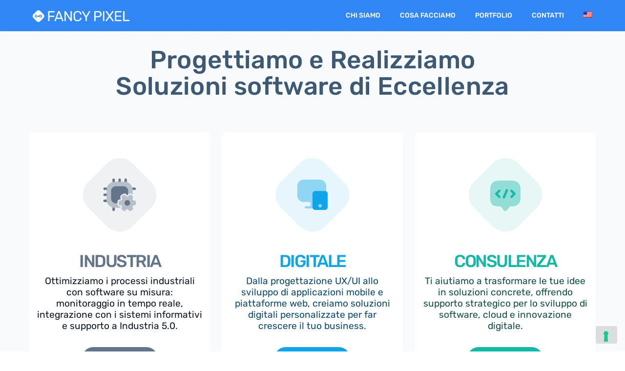

--- FILE ---
content_type: text/html; charset=UTF-8
request_url: https://www.fancypixel.it/
body_size: 31253
content:
<!DOCTYPE html>
<html lang="it-IT" class="no-js " itemscope itemtype="https://schema.org/WebPage" >

<head>

<meta charset="UTF-8" />
			<script type="text/javascript" class="_iub_cs_skip">
				var _iub = _iub || {};
				_iub.csConfiguration = _iub.csConfiguration || {};
				_iub.csConfiguration.siteId = "2230123";
				_iub.csConfiguration.cookiePolicyId = "75908128";
							</script>
			<script class="_iub_cs_skip" src="https://cs.iubenda.com/autoblocking/2230123.js" fetchpriority="low"></script>
			<title>Fancy Pixel - IT Consulting</title>
<meta name='robots' content='max-image-preview:large' />
<meta name="keywords" content="it consulting, consulting, web, app, mobile, design, industria, industria 4.0, automazione, hardware, software, ferrara, emilia-romagna, bologna, italia, design, applicazioni, wordpress, siti web, web agency"/>
<meta name="description" content="We bring the web and mobile innovations in the industrial world"/>
<link rel="alternate" hreflang="it-IT" href="https://www.fancypixel.it/"/>
<meta name="google-site-verification" content="BP7sIy5vSzZn7oejQ24xtwgMMVpA7vB7QY9TknjmoXY" />
<!-- Google tag (gtag.js) -->
<script async src="https://www.googletagmanager.com/gtag/js?id=G-QSD762W98H"></script>
<script>
  window.dataLayer = window.dataLayer || [];
  function gtag(){dataLayer.push(arguments);}
  gtag('js', new Date());

  gtag('config', 'G-QSD762W98H');
</script><meta name="format-detection" content="telephone=no">
<meta name="viewport" content="width=device-width, initial-scale=1, maximum-scale=1" />
<link rel="shortcut icon" href="https://www.fancypixel.it/wp/wp-content/uploads/2018/09/favicon-1.ico" type="image/x-icon" />
<link rel="apple-touch-icon" href="https://www.fancypixel.it/wp/wp-content/uploads/2018/09/mstile-310x310.png" />
<meta name="theme-color" content="#ffffff" media="(prefers-color-scheme: light)">
<meta name="theme-color" content="#ffffff" media="(prefers-color-scheme: dark)">
<link rel='dns-prefetch' href='//cdn.iubenda.com' />
<link rel="alternate" type="application/rss+xml" title=" &raquo; Feed" href="https://www.fancypixel.it/feed/" />
<link rel="alternate" type="application/rss+xml" title=" &raquo; Feed dei commenti" href="https://www.fancypixel.it/comments/feed/" />
<link rel="alternate" title="oEmbed (JSON)" type="application/json+oembed" href="https://www.fancypixel.it/wp-json/oembed/1.0/embed?url=https%3A%2F%2Fwww.fancypixel.it%2F" />
<link rel="alternate" title="oEmbed (XML)" type="text/xml+oembed" href="https://www.fancypixel.it/wp-json/oembed/1.0/embed?url=https%3A%2F%2Fwww.fancypixel.it%2F&#038;format=xml" />
<style id='wp-img-auto-sizes-contain-inline-css' type='text/css'>
img:is([sizes=auto i],[sizes^="auto," i]){contain-intrinsic-size:3000px 1500px}
/*# sourceURL=wp-img-auto-sizes-contain-inline-css */
</style>
<style id='wp-emoji-styles-inline-css' type='text/css'>

	img.wp-smiley, img.emoji {
		display: inline !important;
		border: none !important;
		box-shadow: none !important;
		height: 1em !important;
		width: 1em !important;
		margin: 0 0.07em !important;
		vertical-align: -0.1em !important;
		background: none !important;
		padding: 0 !important;
	}
/*# sourceURL=wp-emoji-styles-inline-css */
</style>
<style id='wp-block-library-inline-css' type='text/css'>
:root{--wp-block-synced-color:#7a00df;--wp-block-synced-color--rgb:122,0,223;--wp-bound-block-color:var(--wp-block-synced-color);--wp-editor-canvas-background:#ddd;--wp-admin-theme-color:#007cba;--wp-admin-theme-color--rgb:0,124,186;--wp-admin-theme-color-darker-10:#006ba1;--wp-admin-theme-color-darker-10--rgb:0,107,160.5;--wp-admin-theme-color-darker-20:#005a87;--wp-admin-theme-color-darker-20--rgb:0,90,135;--wp-admin-border-width-focus:2px}@media (min-resolution:192dpi){:root{--wp-admin-border-width-focus:1.5px}}.wp-element-button{cursor:pointer}:root .has-very-light-gray-background-color{background-color:#eee}:root .has-very-dark-gray-background-color{background-color:#313131}:root .has-very-light-gray-color{color:#eee}:root .has-very-dark-gray-color{color:#313131}:root .has-vivid-green-cyan-to-vivid-cyan-blue-gradient-background{background:linear-gradient(135deg,#00d084,#0693e3)}:root .has-purple-crush-gradient-background{background:linear-gradient(135deg,#34e2e4,#4721fb 50%,#ab1dfe)}:root .has-hazy-dawn-gradient-background{background:linear-gradient(135deg,#faaca8,#dad0ec)}:root .has-subdued-olive-gradient-background{background:linear-gradient(135deg,#fafae1,#67a671)}:root .has-atomic-cream-gradient-background{background:linear-gradient(135deg,#fdd79a,#004a59)}:root .has-nightshade-gradient-background{background:linear-gradient(135deg,#330968,#31cdcf)}:root .has-midnight-gradient-background{background:linear-gradient(135deg,#020381,#2874fc)}:root{--wp--preset--font-size--normal:16px;--wp--preset--font-size--huge:42px}.has-regular-font-size{font-size:1em}.has-larger-font-size{font-size:2.625em}.has-normal-font-size{font-size:var(--wp--preset--font-size--normal)}.has-huge-font-size{font-size:var(--wp--preset--font-size--huge)}.has-text-align-center{text-align:center}.has-text-align-left{text-align:left}.has-text-align-right{text-align:right}.has-fit-text{white-space:nowrap!important}#end-resizable-editor-section{display:none}.aligncenter{clear:both}.items-justified-left{justify-content:flex-start}.items-justified-center{justify-content:center}.items-justified-right{justify-content:flex-end}.items-justified-space-between{justify-content:space-between}.screen-reader-text{border:0;clip-path:inset(50%);height:1px;margin:-1px;overflow:hidden;padding:0;position:absolute;width:1px;word-wrap:normal!important}.screen-reader-text:focus{background-color:#ddd;clip-path:none;color:#444;display:block;font-size:1em;height:auto;left:5px;line-height:normal;padding:15px 23px 14px;text-decoration:none;top:5px;width:auto;z-index:100000}html :where(.has-border-color){border-style:solid}html :where([style*=border-top-color]){border-top-style:solid}html :where([style*=border-right-color]){border-right-style:solid}html :where([style*=border-bottom-color]){border-bottom-style:solid}html :where([style*=border-left-color]){border-left-style:solid}html :where([style*=border-width]){border-style:solid}html :where([style*=border-top-width]){border-top-style:solid}html :where([style*=border-right-width]){border-right-style:solid}html :where([style*=border-bottom-width]){border-bottom-style:solid}html :where([style*=border-left-width]){border-left-style:solid}html :where(img[class*=wp-image-]){height:auto;max-width:100%}:where(figure){margin:0 0 1em}html :where(.is-position-sticky){--wp-admin--admin-bar--position-offset:var(--wp-admin--admin-bar--height,0px)}@media screen and (max-width:600px){html :where(.is-position-sticky){--wp-admin--admin-bar--position-offset:0px}}

/*# sourceURL=wp-block-library-inline-css */
</style><style id='global-styles-inline-css' type='text/css'>
:root{--wp--preset--aspect-ratio--square: 1;--wp--preset--aspect-ratio--4-3: 4/3;--wp--preset--aspect-ratio--3-4: 3/4;--wp--preset--aspect-ratio--3-2: 3/2;--wp--preset--aspect-ratio--2-3: 2/3;--wp--preset--aspect-ratio--16-9: 16/9;--wp--preset--aspect-ratio--9-16: 9/16;--wp--preset--color--black: #000000;--wp--preset--color--cyan-bluish-gray: #abb8c3;--wp--preset--color--white: #ffffff;--wp--preset--color--pale-pink: #f78da7;--wp--preset--color--vivid-red: #cf2e2e;--wp--preset--color--luminous-vivid-orange: #ff6900;--wp--preset--color--luminous-vivid-amber: #fcb900;--wp--preset--color--light-green-cyan: #7bdcb5;--wp--preset--color--vivid-green-cyan: #00d084;--wp--preset--color--pale-cyan-blue: #8ed1fc;--wp--preset--color--vivid-cyan-blue: #0693e3;--wp--preset--color--vivid-purple: #9b51e0;--wp--preset--gradient--vivid-cyan-blue-to-vivid-purple: linear-gradient(135deg,rgb(6,147,227) 0%,rgb(155,81,224) 100%);--wp--preset--gradient--light-green-cyan-to-vivid-green-cyan: linear-gradient(135deg,rgb(122,220,180) 0%,rgb(0,208,130) 100%);--wp--preset--gradient--luminous-vivid-amber-to-luminous-vivid-orange: linear-gradient(135deg,rgb(252,185,0) 0%,rgb(255,105,0) 100%);--wp--preset--gradient--luminous-vivid-orange-to-vivid-red: linear-gradient(135deg,rgb(255,105,0) 0%,rgb(207,46,46) 100%);--wp--preset--gradient--very-light-gray-to-cyan-bluish-gray: linear-gradient(135deg,rgb(238,238,238) 0%,rgb(169,184,195) 100%);--wp--preset--gradient--cool-to-warm-spectrum: linear-gradient(135deg,rgb(74,234,220) 0%,rgb(151,120,209) 20%,rgb(207,42,186) 40%,rgb(238,44,130) 60%,rgb(251,105,98) 80%,rgb(254,248,76) 100%);--wp--preset--gradient--blush-light-purple: linear-gradient(135deg,rgb(255,206,236) 0%,rgb(152,150,240) 100%);--wp--preset--gradient--blush-bordeaux: linear-gradient(135deg,rgb(254,205,165) 0%,rgb(254,45,45) 50%,rgb(107,0,62) 100%);--wp--preset--gradient--luminous-dusk: linear-gradient(135deg,rgb(255,203,112) 0%,rgb(199,81,192) 50%,rgb(65,88,208) 100%);--wp--preset--gradient--pale-ocean: linear-gradient(135deg,rgb(255,245,203) 0%,rgb(182,227,212) 50%,rgb(51,167,181) 100%);--wp--preset--gradient--electric-grass: linear-gradient(135deg,rgb(202,248,128) 0%,rgb(113,206,126) 100%);--wp--preset--gradient--midnight: linear-gradient(135deg,rgb(2,3,129) 0%,rgb(40,116,252) 100%);--wp--preset--font-size--small: 13px;--wp--preset--font-size--medium: 20px;--wp--preset--font-size--large: 36px;--wp--preset--font-size--x-large: 42px;--wp--preset--spacing--20: 0.44rem;--wp--preset--spacing--30: 0.67rem;--wp--preset--spacing--40: 1rem;--wp--preset--spacing--50: 1.5rem;--wp--preset--spacing--60: 2.25rem;--wp--preset--spacing--70: 3.38rem;--wp--preset--spacing--80: 5.06rem;--wp--preset--shadow--natural: 6px 6px 9px rgba(0, 0, 0, 0.2);--wp--preset--shadow--deep: 12px 12px 50px rgba(0, 0, 0, 0.4);--wp--preset--shadow--sharp: 6px 6px 0px rgba(0, 0, 0, 0.2);--wp--preset--shadow--outlined: 6px 6px 0px -3px rgb(255, 255, 255), 6px 6px rgb(0, 0, 0);--wp--preset--shadow--crisp: 6px 6px 0px rgb(0, 0, 0);}:where(.is-layout-flex){gap: 0.5em;}:where(.is-layout-grid){gap: 0.5em;}body .is-layout-flex{display: flex;}.is-layout-flex{flex-wrap: wrap;align-items: center;}.is-layout-flex > :is(*, div){margin: 0;}body .is-layout-grid{display: grid;}.is-layout-grid > :is(*, div){margin: 0;}:where(.wp-block-columns.is-layout-flex){gap: 2em;}:where(.wp-block-columns.is-layout-grid){gap: 2em;}:where(.wp-block-post-template.is-layout-flex){gap: 1.25em;}:where(.wp-block-post-template.is-layout-grid){gap: 1.25em;}.has-black-color{color: var(--wp--preset--color--black) !important;}.has-cyan-bluish-gray-color{color: var(--wp--preset--color--cyan-bluish-gray) !important;}.has-white-color{color: var(--wp--preset--color--white) !important;}.has-pale-pink-color{color: var(--wp--preset--color--pale-pink) !important;}.has-vivid-red-color{color: var(--wp--preset--color--vivid-red) !important;}.has-luminous-vivid-orange-color{color: var(--wp--preset--color--luminous-vivid-orange) !important;}.has-luminous-vivid-amber-color{color: var(--wp--preset--color--luminous-vivid-amber) !important;}.has-light-green-cyan-color{color: var(--wp--preset--color--light-green-cyan) !important;}.has-vivid-green-cyan-color{color: var(--wp--preset--color--vivid-green-cyan) !important;}.has-pale-cyan-blue-color{color: var(--wp--preset--color--pale-cyan-blue) !important;}.has-vivid-cyan-blue-color{color: var(--wp--preset--color--vivid-cyan-blue) !important;}.has-vivid-purple-color{color: var(--wp--preset--color--vivid-purple) !important;}.has-black-background-color{background-color: var(--wp--preset--color--black) !important;}.has-cyan-bluish-gray-background-color{background-color: var(--wp--preset--color--cyan-bluish-gray) !important;}.has-white-background-color{background-color: var(--wp--preset--color--white) !important;}.has-pale-pink-background-color{background-color: var(--wp--preset--color--pale-pink) !important;}.has-vivid-red-background-color{background-color: var(--wp--preset--color--vivid-red) !important;}.has-luminous-vivid-orange-background-color{background-color: var(--wp--preset--color--luminous-vivid-orange) !important;}.has-luminous-vivid-amber-background-color{background-color: var(--wp--preset--color--luminous-vivid-amber) !important;}.has-light-green-cyan-background-color{background-color: var(--wp--preset--color--light-green-cyan) !important;}.has-vivid-green-cyan-background-color{background-color: var(--wp--preset--color--vivid-green-cyan) !important;}.has-pale-cyan-blue-background-color{background-color: var(--wp--preset--color--pale-cyan-blue) !important;}.has-vivid-cyan-blue-background-color{background-color: var(--wp--preset--color--vivid-cyan-blue) !important;}.has-vivid-purple-background-color{background-color: var(--wp--preset--color--vivid-purple) !important;}.has-black-border-color{border-color: var(--wp--preset--color--black) !important;}.has-cyan-bluish-gray-border-color{border-color: var(--wp--preset--color--cyan-bluish-gray) !important;}.has-white-border-color{border-color: var(--wp--preset--color--white) !important;}.has-pale-pink-border-color{border-color: var(--wp--preset--color--pale-pink) !important;}.has-vivid-red-border-color{border-color: var(--wp--preset--color--vivid-red) !important;}.has-luminous-vivid-orange-border-color{border-color: var(--wp--preset--color--luminous-vivid-orange) !important;}.has-luminous-vivid-amber-border-color{border-color: var(--wp--preset--color--luminous-vivid-amber) !important;}.has-light-green-cyan-border-color{border-color: var(--wp--preset--color--light-green-cyan) !important;}.has-vivid-green-cyan-border-color{border-color: var(--wp--preset--color--vivid-green-cyan) !important;}.has-pale-cyan-blue-border-color{border-color: var(--wp--preset--color--pale-cyan-blue) !important;}.has-vivid-cyan-blue-border-color{border-color: var(--wp--preset--color--vivid-cyan-blue) !important;}.has-vivid-purple-border-color{border-color: var(--wp--preset--color--vivid-purple) !important;}.has-vivid-cyan-blue-to-vivid-purple-gradient-background{background: var(--wp--preset--gradient--vivid-cyan-blue-to-vivid-purple) !important;}.has-light-green-cyan-to-vivid-green-cyan-gradient-background{background: var(--wp--preset--gradient--light-green-cyan-to-vivid-green-cyan) !important;}.has-luminous-vivid-amber-to-luminous-vivid-orange-gradient-background{background: var(--wp--preset--gradient--luminous-vivid-amber-to-luminous-vivid-orange) !important;}.has-luminous-vivid-orange-to-vivid-red-gradient-background{background: var(--wp--preset--gradient--luminous-vivid-orange-to-vivid-red) !important;}.has-very-light-gray-to-cyan-bluish-gray-gradient-background{background: var(--wp--preset--gradient--very-light-gray-to-cyan-bluish-gray) !important;}.has-cool-to-warm-spectrum-gradient-background{background: var(--wp--preset--gradient--cool-to-warm-spectrum) !important;}.has-blush-light-purple-gradient-background{background: var(--wp--preset--gradient--blush-light-purple) !important;}.has-blush-bordeaux-gradient-background{background: var(--wp--preset--gradient--blush-bordeaux) !important;}.has-luminous-dusk-gradient-background{background: var(--wp--preset--gradient--luminous-dusk) !important;}.has-pale-ocean-gradient-background{background: var(--wp--preset--gradient--pale-ocean) !important;}.has-electric-grass-gradient-background{background: var(--wp--preset--gradient--electric-grass) !important;}.has-midnight-gradient-background{background: var(--wp--preset--gradient--midnight) !important;}.has-small-font-size{font-size: var(--wp--preset--font-size--small) !important;}.has-medium-font-size{font-size: var(--wp--preset--font-size--medium) !important;}.has-large-font-size{font-size: var(--wp--preset--font-size--large) !important;}.has-x-large-font-size{font-size: var(--wp--preset--font-size--x-large) !important;}
/*# sourceURL=global-styles-inline-css */
</style>

<style id='classic-theme-styles-inline-css' type='text/css'>
/*! This file is auto-generated */
.wp-block-button__link{color:#fff;background-color:#32373c;border-radius:9999px;box-shadow:none;text-decoration:none;padding:calc(.667em + 2px) calc(1.333em + 2px);font-size:1.125em}.wp-block-file__button{background:#32373c;color:#fff;text-decoration:none}
/*# sourceURL=/wp-includes/css/classic-themes.min.css */
</style>
<link rel='stylesheet' id='contact-form-7-css' href='https://www.fancypixel.it/wp/wp-content/plugins/contact-form-7/includes/css/styles.css?ver=6.1.4' type='text/css' media='all' />
<link rel='stylesheet' id='buttons-css' href='https://www.fancypixel.it/wp/wp-includes/css/buttons.min.css?ver=6.9' type='text/css' media='all' />
<link rel='stylesheet' id='dashicons-css' href='https://www.fancypixel.it/wp/wp-includes/css/dashicons.min.css?ver=6.9' type='text/css' media='all' />
<link rel='stylesheet' id='editor-buttons-css' href='https://www.fancypixel.it/wp/wp-includes/css/editor.min.css?ver=6.9' type='text/css' media='all' />
<link rel='stylesheet' id='wpsc-framework-css' href='https://www.fancypixel.it/wp/wp-content/plugins/supportcandy/framework/style.css?ver=3.4.5' type='text/css' media='all' />
<link rel='stylesheet' id='wpsc-select2-css' href='https://www.fancypixel.it/wp/wp-content/plugins/supportcandy/asset/css/select2.css?ver=3.4.5' type='text/css' media='all' />
<link rel='stylesheet' id='gpopover-css' href='https://www.fancypixel.it/wp/wp-content/plugins/supportcandy/asset/libs/gpopover/jquery.gpopover.css?ver=3.4.5' type='text/css' media='all' />
<link rel='stylesheet' id='flatpickr-css-css' href='https://www.fancypixel.it/wp/wp-content/plugins/supportcandy/asset/libs/flatpickr/flatpickr.min.css?ver=3.4.5' type='text/css' media='all' />
<link rel='stylesheet' id='fullcalendar-css' href='https://www.fancypixel.it/wp/wp-content/plugins/supportcandy/asset/libs/fullcalendar/lib/main.min.css?ver=3.4.5' type='text/css' media='all' />
<link rel='stylesheet' id='datatables-css' href='https://www.fancypixel.it/wp/wp-content/plugins/supportcandy/asset/libs/DataTables/datatables.min.css?ver=3.4.5' type='text/css' media='all' />
<link rel='stylesheet' id='wpm-main-css' href='//www.fancypixel.it/wp/wp-content/plugins/wp-multilang/assets/styles/main.min.css?ver=2.4.25' type='text/css' media='all' />
<link rel='stylesheet' id='mfn-be-css' href='https://www.fancypixel.it/wp/wp-content/themes/betheme/css/be.css?ver=28.2.1' type='text/css' media='all' />
<link rel='stylesheet' id='mfn-animations-css' href='https://www.fancypixel.it/wp/wp-content/themes/betheme/assets/animations/animations.min.css?ver=28.2.1' type='text/css' media='all' />
<link rel='stylesheet' id='mfn-font-awesome-css' href='https://www.fancypixel.it/wp/wp-content/themes/betheme/fonts/fontawesome/fontawesome.css?ver=28.2.1' type='text/css' media='all' />
<link rel='stylesheet' id='mfn-responsive-css' href='https://www.fancypixel.it/wp/wp-content/themes/betheme/css/responsive.css?ver=28.2.1' type='text/css' media='all' />
<link rel='stylesheet' id='mfn-local-fonts-css' href='https://www.fancypixel.it/wp/wp-content/uploads/betheme/fonts/mfn-local-fonts.css?ver=1' type='text/css' media='all' />
<link rel='stylesheet' id='js_composer_front-css' href='https://www.fancypixel.it/wp/wp-content/plugins/js_composer/assets/css/js_composer.min.css?ver=8.7.2' type='text/css' media='all' />
<link rel='stylesheet' id='mfn-static-css' href='https://www.fancypixel.it/wp/wp-content/uploads/betheme/css/static.css?ver=28.2.1' type='text/css' media='all' />
<style id='mfn-dynamic-inline-css' type='text/css'>
#Subheader{background-image:url(https://www.fancypixel.it/wp/wp-content/uploads/2018/08/Waves.png);background-repeat:repeat-x;background-position:center bottom;background-size:cover}
form input.display-none{display:none!important}
/*# sourceURL=mfn-dynamic-inline-css */
</style>

<script  type="text/javascript" class=" _iub_cs_skip" type="text/javascript" id="iubenda-head-inline-scripts-0">
/* <![CDATA[ */

var _iub = _iub || [];
_iub.csConfiguration = {"siteId":2230123,"cookiePolicyId":75908128,"lang":"en"};

//# sourceURL=iubenda-head-inline-scripts-0
/* ]]> */
</script>
<script  type="text/javascript" charset="UTF-8" async="" class=" _iub_cs_skip" type="text/javascript" src="//cdn.iubenda.com/cs/iubenda_cs.js?ver=3.12.5" id="iubenda-head-scripts-1-js"></script>
<script type="text/javascript" src="https://www.fancypixel.it/wp/wp-includes/js/jquery/jquery.min.js?ver=3.7.1" id="jquery-core-js"></script>
<script type="text/javascript" src="https://www.fancypixel.it/wp/wp-includes/js/jquery/jquery-migrate.min.js?ver=3.4.1" id="jquery-migrate-js"></script>
<script type="text/javascript" src="//www.fancypixel.it/wp/wp-content/plugins/revslider/sr6/assets/js/rbtools.min.js?ver=6.7.40" async id="tp-tools-js"></script>
<script type="text/javascript" src="//www.fancypixel.it/wp/wp-content/plugins/revslider/sr6/assets/js/rs6.min.js?ver=6.7.40" async id="revmin-js"></script>
<script type="text/javascript" id="utils-js-extra">
/* <![CDATA[ */
var userSettings = {"url":"/wp/","uid":"0","time":"1769905166","secure":"1"};
//# sourceURL=utils-js-extra
/* ]]> */
</script>
<script type="text/javascript" src="https://www.fancypixel.it/wp/wp-includes/js/utils.min.js?ver=6.9" id="utils-js"></script>
<script></script><link rel="https://api.w.org/" href="https://www.fancypixel.it/wp-json/" /><link rel="alternate" title="JSON" type="application/json" href="https://www.fancypixel.it/wp-json/wp/v2/pages/6741" /><link rel="EditURI" type="application/rsd+xml" title="RSD" href="https://www.fancypixel.it/wp/xmlrpc.php?rsd" />
<meta name="generator" content="WordPress 6.9" />
<link rel="canonical" href="https://www.fancypixel.it/" />
<link rel='shortlink' href='https://www.fancypixel.it/' />
<meta name="google-site-verification" content="uOi2PVjPl5nFK4s8dvAjRfap4tCREG_7mU_WsxkWE-w" />
<link rel="alternate" hreflang="en-us" href="https://www.fancypixel.it/en/"/>
<link rel="alternate" hreflang="x-default" href="https://www.fancypixel.it/"/>
<link rel="alternate" hreflang="it-it" href="https://www.fancypixel.it/"/>
<meta name="generator" content="Powered by WPBakery Page Builder - drag and drop page builder for WordPress."/>
<style data-type="vc_custom-css">.testimonials_slider .slick-arrow {
    border-radius: 50%;
    width: 44px;
    height: 44px;
}

.bottom-cover-bg {
    background-position: center bottom !important;
    background-size: cover !important;
}

.top-cover-bg {
    background-position: center top !important;
    background-size: cover !important;
}

.bottom-contain-bg {
    background-position: center bottom !important;
    background-size: contain !important;
    background-repeat: no-repeat !important;
}

.top-contain-bg {
    background-position: center top !important;
    background-size: contain !important;
    background-repeat: no-repeat !important;
}

.no-bottom-margin .vc_single_image-wrapper {
    margin-bottom: 0px !important;
}

.top-content-on-mobile .vc_column-inner {
    justify-content: flex-start !important;
}

.waves-custom-div {
    min-height: 300px;
}

.vc_btn3.vc_btn3-style-custom {
    background-image: none;
}

.bottom-centered-bg {
    background-position: center bottom !important;
    background-repeat: no-repeat !important;
}

.scaled-hover > div {
    transition: transform .3s;
}

.scaled-hover:hover > div {
    transform: translateY(-15px);
}

.portfolio_group.grid .portfolio-item .desc .desc-wrapper, .portfolio_group.grid .portfolio-item .desc .details-wrapper {
    float: none;
    border: 0;
    padding-left: 0;
    display: block;
    width: auto;
}

.portfolio_group .portfolio-item .desc .details-wrapper dl > dt {
    display: none;
}

.portfolio_group .portfolio-item .desc .details-wrapper dl > dd {
    display: none;
    margin-left: 0;
    line-height: 1.3rem;
    font-size: 1.1rem;
    max-width: 472px;
}

.portfolio_group .portfolio-item .desc .details-wrapper dl > dd:first-of-type {
    display: block;
}

.image_frame .image_wrapper {
    border-radius: 8px;
}

.if-zoom .image_frame:hover .image_wrapper img, .if-zoom .image_frame:focus .image_wrapper img, .if-zoom .image_frame.hover .image_wrapper img {
    -webkit-transform: scale(1.05);
    -moz-transform: scale(1.05);
    -o-transform: scale(1.05);
    transform: scale(1.05);
}

.style-simple #Filters .filters_wrapper ul {
    border: 0px;
}

.style-simple #Filters .filters_wrapper ul li a {
    text-transform: uppercase;
    font-weight: 500;
    border-radius: 55px;
    padding: .5rem 1.5rem .5rem 0.7rem;
    margin: 1rem 0.5rem;
    color: #888;
}

.style-simple #Filters .filters_wrapper ul li a::after {
    display: none !important;
}

.style-simple #Filters .filters_wrapper ul li a:hover {
    background: #F6F7FA;
    color: #444 !important;
}

.style-simple #Filters .filters_wrapper ul li.current-cat a {
    background: #2d84f3 !important;
    color: white !important;
}

.style-simple #Filters .filters_wrapper ul li a::before {
    content: "0";
    position: absolute;
    top: 50%;
    left: 0.7rem;
    background-color: white;
    color: white;
    transform: translateY(-50%);
    -webkit-transition: all .2s ease-in-out;
    -moz-transition: all .2s ease-in-out;
    -o-transition: all .2s ease-in-out;
    -ms-transition: all .2s ease-in-out;
    transition: all .2s ease-in-out;
}

.style-simple #Filters .filters_wrapper ul li a:hover::before {
    background-color: #f7f7fa;
    color: #f7f7fa;
}

.style-simple #Filters .filters_wrapper ul li.current-cat a::before {
    background-color: #2d84f3;
    color: #2d84f3;
}

.style-simple #Filters .filters_wrapper ul li:first-of-type a {
    padding: .5rem 1.5rem;
}

.style-simple #Filters .filters_wrapper ul li:first-of-type a::before {
    display: none;
}

.has_content .the_content_wrapper {
    margin-bottom: 0px !important;
}
}</style><meta name="generator" content="Powered by Slider Revolution 6.7.40 - responsive, Mobile-Friendly Slider Plugin for WordPress with comfortable drag and drop interface." />
<link rel="icon" href="https://www.fancypixel.it/wp/wp-content/uploads/2018/09/cropped-mstile-310x310-50x50.png" sizes="32x32" />
<link rel="icon" href="https://www.fancypixel.it/wp/wp-content/uploads/2018/09/cropped-mstile-310x310-300x300.png" sizes="192x192" />
<link rel="apple-touch-icon" href="https://www.fancypixel.it/wp/wp-content/uploads/2018/09/cropped-mstile-310x310-300x300.png" />
<meta name="msapplication-TileImage" content="https://www.fancypixel.it/wp/wp-content/uploads/2018/09/cropped-mstile-310x310-300x300.png" />
<script>function setREVStartSize(e){
			//window.requestAnimationFrame(function() {
				window.RSIW = window.RSIW===undefined ? window.innerWidth : window.RSIW;
				window.RSIH = window.RSIH===undefined ? window.innerHeight : window.RSIH;
				try {
					var pw = document.getElementById(e.c).parentNode.offsetWidth,
						newh;
					pw = pw===0 || isNaN(pw) || (e.l=="fullwidth" || e.layout=="fullwidth") ? window.RSIW : pw;
					e.tabw = e.tabw===undefined ? 0 : parseInt(e.tabw);
					e.thumbw = e.thumbw===undefined ? 0 : parseInt(e.thumbw);
					e.tabh = e.tabh===undefined ? 0 : parseInt(e.tabh);
					e.thumbh = e.thumbh===undefined ? 0 : parseInt(e.thumbh);
					e.tabhide = e.tabhide===undefined ? 0 : parseInt(e.tabhide);
					e.thumbhide = e.thumbhide===undefined ? 0 : parseInt(e.thumbhide);
					e.mh = e.mh===undefined || e.mh=="" || e.mh==="auto" ? 0 : parseInt(e.mh,0);
					if(e.layout==="fullscreen" || e.l==="fullscreen")
						newh = Math.max(e.mh,window.RSIH);
					else{
						e.gw = Array.isArray(e.gw) ? e.gw : [e.gw];
						for (var i in e.rl) if (e.gw[i]===undefined || e.gw[i]===0) e.gw[i] = e.gw[i-1];
						e.gh = e.el===undefined || e.el==="" || (Array.isArray(e.el) && e.el.length==0)? e.gh : e.el;
						e.gh = Array.isArray(e.gh) ? e.gh : [e.gh];
						for (var i in e.rl) if (e.gh[i]===undefined || e.gh[i]===0) e.gh[i] = e.gh[i-1];
											
						var nl = new Array(e.rl.length),
							ix = 0,
							sl;
						e.tabw = e.tabhide>=pw ? 0 : e.tabw;
						e.thumbw = e.thumbhide>=pw ? 0 : e.thumbw;
						e.tabh = e.tabhide>=pw ? 0 : e.tabh;
						e.thumbh = e.thumbhide>=pw ? 0 : e.thumbh;
						for (var i in e.rl) nl[i] = e.rl[i]<window.RSIW ? 0 : e.rl[i];
						sl = nl[0];
						for (var i in nl) if (sl>nl[i] && nl[i]>0) { sl = nl[i]; ix=i;}
						var m = pw>(e.gw[ix]+e.tabw+e.thumbw) ? 1 : (pw-(e.tabw+e.thumbw)) / (e.gw[ix]);
						newh =  (e.gh[ix] * m) + (e.tabh + e.thumbh);
					}
					var el = document.getElementById(e.c);
					if (el!==null && el) el.style.height = newh+"px";
					el = document.getElementById(e.c+"_wrapper");
					if (el!==null && el) {
						el.style.height = newh+"px";
						el.style.display = "block";
					}
				} catch(e){
					console.log("Failure at Presize of Slider:" + e)
				}
			//});
		  };</script>
<style type="text/css" data-type="vc_shortcodes-default-css">.vc_do_btn{margin-bottom:22px;}</style><style type="text/css" data-type="vc_shortcodes-custom-css">.vc_custom_1740666509853{margin-top: 0px !important;padding-top: 3rem !important;padding-bottom: 1rem !important;background-image: url(https://www.fancypixel.it/wp/wp-content/uploads/2020/02/linear-bg@4x.png?id=2103) !important;background-position: 0 0 !important;background-repeat: repeat !important;}.vc_custom_1740666546502{padding-top: 2rem !important;padding-bottom: 4rem !important;background-color: #F8FAFC !important;}.vc_custom_1734450315709{padding-top: 120px !important;padding-bottom: 80px !important;}.vc_custom_1749118383686{padding-top: 5rem !important;padding-bottom: 5rem !important;background-color: #F6F7FA !important;}.vc_custom_1748940225037{margin-top: 0px !important;margin-bottom: 0px !important;padding-top: 0px !important;padding-bottom: 0px !important;background-image: url(https://www.fancypixel.it/wp/wp-content/uploads/2020/02/know-how-bg-8.png?id=2156) !important;}.vc_custom_1582903219254{padding-top: 150px !important;padding-right: 60px !important;padding-bottom: 80px !important;padding-left: 60px !important;background-color: #f6f7fa !important;}.vc_custom_1738832615566{margin-bottom: 0px !important;padding-top: 50px !important;padding-bottom: 0px !important;background: #327bd0 url(https://www.fancypixel.it/wp/wp-content/uploads/2020/02/linear-bg.png?id=2123) !important;background-position: 0 0 !important;background-repeat: repeat !important;}.vc_custom_1740666374705{margin-top: 0px !important;padding-top: 3rem !important;padding-bottom: 1rem !important;background-image: url(https://www.fancypixel.it/wp/wp-content/uploads/2020/02/linear-bg@4x.png?id=2103) !important;background-position: 0 0 !important;background-repeat: repeat !important;}.vc_custom_1740666576208{padding-top: 2rem !important;padding-bottom: 4rem !important;background-color: #F8FAFC !important;}.vc_custom_1734450315709{padding-top: 120px !important;padding-bottom: 80px !important;}.vc_custom_1749118345530{padding-top: 5rem !important;padding-bottom: 5rem !important;background-color: #F6F7FA !important;}.vc_custom_1748940246732{margin-top: 0px !important;margin-bottom: 0px !important;padding-top: 0px !important;padding-bottom: 0px !important;background-image: url(https://www.fancypixel.it/wp/wp-content/uploads/2020/02/know-how-bg-8.png?id=2156) !important;}.vc_custom_1582903219254{padding-top: 150px !important;padding-right: 60px !important;padding-bottom: 80px !important;padding-left: 60px !important;background-color: #f6f7fa !important;}.vc_custom_1738832615566{margin-bottom: 0px !important;padding-top: 50px !important;padding-bottom: 0px !important;background: #327bd0 url(https://www.fancypixel.it/wp/wp-content/uploads/2020/02/linear-bg.png?id=2123) !important;background-position: 0 0 !important;background-repeat: repeat !important;}.vc_custom_1740666451168{margin-top: 0px !important;margin-bottom: 0px !important;padding-top: 0px !important;padding-bottom: 0px !important;}.vc_custom_1740666457307{margin-top: 0px !important;margin-bottom: 0px !important;padding-top: 0px !important;padding-bottom: 0px !important;}.vc_custom_1740666614215{padding-bottom: 2rem !important;}.vc_custom_1739543914072{padding-right: 3rem !important;padding-left: 3rem !important;}.vc_custom_1740666480849{margin-bottom: 10px !important;}.vc_custom_1739543933165{margin-right: 3% !important;margin-left: 3% !important;padding-top: 3rem !important;padding-right: 1rem !important;padding-bottom: 1rem !important;padding-left: 1rem !important;background-color: #FFFFFF !important;border-radius: 10px !important;}.vc_custom_1739543938359{margin-right: 3% !important;margin-left: 3% !important;padding-top: 3rem !important;padding-right: 1rem !important;padding-bottom: 1rem !important;padding-left: 1rem !important;background-color: #FFFFFF !important;border-radius: 10px !important;}.vc_custom_1739543944805{margin-right: 3% !important;margin-left: 3% !important;padding-top: 3rem !important;padding-right: 1rem !important;padding-bottom: 1rem !important;padding-left: 1rem !important;background-color: #FFFFFF !important;border-radius: 10px !important;}.vc_custom_1739543980971{margin-bottom: 0px !important;}.vc_custom_1739544161454{margin-bottom: 0px !important;}.vc_custom_1742483726582{margin-top: 2rem !important;}.vc_custom_1739545097975{margin-bottom: 0px !important;}.vc_custom_1739544144721{margin-bottom: 0px !important;}.vc_custom_1742483731250{margin-top: 2rem !important;}.vc_custom_1739544075548{margin-bottom: 0px !important;}.vc_custom_1739544153749{margin-bottom: 0px !important;}.vc_custom_1742483738031{margin-top: 2rem !important;}.vc_custom_1734448282145{padding-top: 3rem !important;padding-right: 5rem !important;padding-bottom: 0px !important;padding-left: 5rem !important;}.vc_custom_1584384618246{margin-bottom: 10px !important;}.vc_custom_1584384655275{margin-bottom: 10px !important;}.vc_custom_1584384758029{margin-bottom: 0px !important;}.vc_custom_1734453656647{margin-top: 50px !important;}.vc_custom_1749118391186{padding-top: 50px !important;padding-bottom: 50px !important;background-color: #FFFFFF00 !important;}.vc_custom_1748266998715{margin-bottom: 30px !important;}.vc_custom_1583230875671{margin-top: 0px !important;margin-bottom: 0px !important;padding-top: 0px !important;padding-bottom: 0px !important;}.vc_custom_1582911240952{padding-bottom: 10rem !important;padding-left: 4rem !important;}.vc_custom_1583331704618{margin-bottom: 10px !important;}.vc_custom_1583232114077{padding-top: 6rem !important;padding-right: 5% !important;padding-bottom: 22rem !important;padding-left: 5% !important;background-image: url(https://www.fancypixel.it/wp/wp-content/uploads/2020/03/know-how-mobile-bg-3-1.png?id=2398) !important;background-position: center !important;background-repeat: no-repeat !important;background-size: cover !important;}.vc_custom_1583331676695{margin-bottom: 10px !important;}.vc_custom_1582911210642{padding-top: 80px !important;padding-right: 100px !important;padding-bottom: 80px !important;padding-left: 100px !important;}.vc_custom_1582911215647{padding-top: 100px !important;padding-right: 5% !important;padding-left: 5% !important;}.vc_custom_1583232173651{margin-top: 80px !important;margin-bottom: -100px !important;}.vc_custom_1583148341657{margin-bottom: -100px !important;}.vc_custom_1584384981430{margin-bottom: 10px !important;}.vc_custom_1584385017408{margin-bottom: 0px !important;}.vc_custom_1584384993433{margin-bottom: 10px !important;}.vc_custom_1584385035148{margin-bottom: 0px !important;}.vc_custom_1584385051576{margin-bottom: 10px !important;}.vc_custom_1584385088046{margin-bottom: 80px !important;padding-right: 5% !important;padding-left: 5% !important;}.vc_custom_1583331824984{margin-top: 100px !important;}.vc_custom_1584385062443{margin-bottom: 10px !important;}.vc_custom_1584385076875{margin-bottom: 80px !important;}.vc_custom_1739284844861{margin-top: 40px !important;}.vc_custom_1583232518464{margin-top: 20px !important;margin-bottom: 60px !important;padding-top: 40px !important;padding-bottom: 60px !important;background-image: url(https://www.fancypixel.it/wp/wp-content/uploads/2020/03/contact_bg_5.png?id=2409) !important;background-position: center !important;background-repeat: no-repeat !important;background-size: cover !important;}.vc_custom_1583228154201{background-position: 0 0 !important;background-repeat: repeat !important;}.vc_custom_1583331089869{margin-bottom: 0px !important;padding-right: 5% !important;padding-left: 5% !important;}.vc_custom_1583331066182{margin-bottom: 40px !important;padding-top: 20px !important;padding-right: 5% !important;padding-left: 5% !important;}.vc_custom_1583331098194{margin-bottom: 0px !important;padding-right: 5% !important;padding-left: 5% !important;}.vc_custom_1583331074199{margin-bottom: 40px !important;padding-right: 5% !important;padding-left: 5% !important;}.vc_custom_1583332034402{margin-top: 30px !important;border-radius: 35px !important;}.vc_custom_1740666283181{margin-top: 0px !important;margin-bottom: 0px !important;padding-top: 0px !important;padding-bottom: 0px !important;}.vc_custom_1740666290448{margin-top: 0px !important;margin-bottom: 0px !important;padding-top: 0px !important;padding-bottom: 0px !important;}.vc_custom_1739543384791{padding-bottom: 2rem !important;}.vc_custom_1739540897693{padding-right: 3rem !important;padding-left: 3rem !important;}.vc_custom_1740666426126{margin-bottom: 10px !important;}.vc_custom_1739462865184{margin-right: 3% !important;margin-left: 3% !important;padding-top: 3rem !important;padding-right: 1rem !important;padding-bottom: 1rem !important;padding-left: 1rem !important;background-color: #FFFFFF !important;border-radius: 10px !important;}.vc_custom_1739462871493{margin-right: 3% !important;margin-left: 3% !important;padding-top: 3rem !important;padding-right: 1rem !important;padding-bottom: 1rem !important;padding-left: 1rem !important;background-color: #FFFFFF !important;border-radius: 10px !important;}.vc_custom_1739462877222{margin-right: 3% !important;margin-left: 3% !important;padding-top: 3rem !important;padding-right: 1rem !important;padding-bottom: 1rem !important;padding-left: 1rem !important;background-color: #FFFFFF !important;border-radius: 10px !important;}.vc_custom_1739527399177{margin-bottom: 0px !important;}.vc_custom_1739544179043{margin-bottom: 0px !important;}.vc_custom_1742483705485{margin-top: 2rem !important;}.vc_custom_1739545080794{margin-bottom: 0px !important;}.vc_custom_1739544189072{margin-bottom: 0px !important;}.vc_custom_1742483698333{margin-top: 2rem !important;}.vc_custom_1739531906483{margin-bottom: 0px !important;}.vc_custom_1739544199760{margin-bottom: 0px !important;}.vc_custom_1742483688742{margin-top: 2rem !important;}.vc_custom_1734448282145{padding-top: 3rem !important;padding-right: 5rem !important;padding-bottom: 0px !important;padding-left: 5rem !important;}.vc_custom_1739288963890{margin-bottom: 10px !important;}.vc_custom_1739288989607{margin-bottom: 10px !important;}.vc_custom_1739288979548{margin-bottom: 0px !important;}.vc_custom_1739289266113{margin-top: 50px !important;}.vc_custom_1749118312934{padding-top: 50px !important;padding-bottom: 50px !important;background-color: #FFFFFF00 !important;}.vc_custom_1748266684204{margin-bottom: 30px !important;}.vc_custom_1583230875671{margin-top: 0px !important;margin-bottom: 0px !important;padding-top: 0px !important;padding-bottom: 0px !important;}.vc_custom_1582911240952{padding-bottom: 10rem !important;padding-left: 4rem !important;}.vc_custom_1739289005710{margin-bottom: 10px !important;}.vc_custom_1583232114077{padding-top: 6rem !important;padding-right: 5% !important;padding-bottom: 22rem !important;padding-left: 5% !important;background-image: url(https://www.fancypixel.it/wp/wp-content/uploads/2020/03/know-how-mobile-bg-3-1.png?id=2398) !important;background-position: center !important;background-repeat: no-repeat !important;background-size: cover !important;}.vc_custom_1739289055572{margin-bottom: 10px !important;}.vc_custom_1582911210642{padding-top: 80px !important;padding-right: 100px !important;padding-bottom: 80px !important;padding-left: 100px !important;}.vc_custom_1582911215647{padding-top: 100px !important;padding-right: 5% !important;padding-left: 5% !important;}.vc_custom_1583232173651{margin-top: 80px !important;margin-bottom: -100px !important;}.vc_custom_1583148341657{margin-bottom: -100px !important;}.vc_custom_1739289090886{margin-bottom: 10px !important;}.vc_custom_1739289106640{margin-bottom: 0px !important;}.vc_custom_1739289097585{margin-bottom: 10px !important;}.vc_custom_1739289125265{margin-bottom: 0px !important;}.vc_custom_1739289138020{margin-bottom: 10px !important;}.vc_custom_1739289168364{margin-bottom: 80px !important;padding-right: 5% !important;padding-left: 5% !important;}.vc_custom_1739289190968{margin-top: 100px !important;}.vc_custom_1739289145931{margin-bottom: 10px !important;}.vc_custom_1739289160612{margin-bottom: 80px !important;}.vc_custom_1739289198355{margin-top: 40px !important;}.vc_custom_1583232518464{margin-top: 20px !important;margin-bottom: 60px !important;padding-top: 40px !important;padding-bottom: 60px !important;background-image: url(https://www.fancypixel.it/wp/wp-content/uploads/2020/03/contact_bg_5.png?id=2409) !important;background-position: center !important;background-repeat: no-repeat !important;background-size: cover !important;}.vc_custom_1583228154201{background-position: 0 0 !important;background-repeat: repeat !important;}.vc_custom_1739289213319{margin-bottom: 0px !important;padding-right: 5% !important;padding-left: 5% !important;}.vc_custom_1739289233248{margin-bottom: 40px !important;padding-top: 20px !important;padding-right: 5% !important;padding-left: 5% !important;}.vc_custom_1739289222335{margin-bottom: 0px !important;padding-right: 5% !important;padding-left: 5% !important;}.vc_custom_1739289241183{margin-bottom: 40px !important;padding-right: 5% !important;padding-left: 5% !important;}.vc_custom_1739289250158{margin-top: 30px !important;border-radius: 35px !important;}</style><noscript><style> .wpb_animate_when_almost_visible { opacity: 1; }</style></noscript>
<link rel='stylesheet' id='vc_font_awesome_5_shims-css' href='https://www.fancypixel.it/wp/wp-content/plugins/js_composer/assets/lib/vendor/dist/@fortawesome/fontawesome-free/css/v4-shims.min.css?ver=8.7.2' type='text/css' media='all' />
<link rel='stylesheet' id='vc_font_awesome_6-css' href='https://www.fancypixel.it/wp/wp-content/plugins/js_composer/assets/lib/vendor/dist/@fortawesome/fontawesome-free/css/all.min.css?ver=8.7.2' type='text/css' media='all' />
<link rel='stylesheet' id='vc_material-css' href='https://www.fancypixel.it/wp/wp-content/plugins/js_composer/assets/css/lib/vc-material/vc_material.min.css?ver=8.7.2' type='text/css' media='all' />
<link rel='stylesheet' id='vc_animate-css-css' href='https://www.fancypixel.it/wp/wp-content/plugins/js_composer/assets/lib/vendor/dist/animate.css/animate.min.css?ver=8.7.2' type='text/css' media='all' />
<link rel='stylesheet' id='rs-plugin-settings-css' href='//www.fancypixel.it/wp/wp-content/plugins/revslider/sr6/assets/css/rs6.css?ver=6.7.40' type='text/css' media='all' />
<style id='rs-plugin-settings-inline-css' type='text/css'>
#rs-demo-id {}
/*# sourceURL=rs-plugin-settings-inline-css */
</style>
</head>

<body class="home wp-singular page-template-default page page-id-6741 wp-embed-responsive wp-theme-betheme language-it woocommerce-block-theme-has-button-styles  color-custom content-brightness-light input-brightness-light style-simple button-animation-fade layout-full-width if-zoom no-content-padding hide-love no-shadows header-transparent sticky-tb-color ab-hide menu-link-color menuo-right menuo-arrows menuo-no-borders subheader-title-left footer-stick responsive-overflow-x-mobile boxed2fw no-hover-tablet mobile-tb-center mobile-side-slide mobile-mini-mr-ll mobile-tr-header mobile-header-mini mobile-icon-user-ss mobile-icon-wishlist-ss mobile-icon-search-ss mobile-icon-wpml-ss mobile-icon-action-ss be-page-6741 be-reg-2821 wpb-js-composer js-comp-ver-8.7.2 vc_responsive" >

	
		
		<!-- mfn_hook_top --><div id ="loader-container" style="position: fixed; top: 0px; bottom: 0px; left: 0px; right: 0px; width: 100%; height: 100%; background-color: #FFFFFF; z-index: 6000;">
  <div style="position: absolute; left: 50%; top: 50%; transform: translate(-50%, -50%); width: 2rem; height: 2rem; border: 3px solid #64748b; opacity: 0.5; border-radius: 2rem;"></div>
  <div id="progress-loader" style="position: absolute; left: 50%; top: 50%; transform: translate(-50%, -50%); width: 2rem; height: 2rem; border: 3px solid #475569; border-bottom-color: transparent; border-left-color: transparent; border-right-color: transparent; border-radius: 2rem; z-index: 7000; "></div>
</div><!-- mfn_hook_top -->
		
		
		<div id="Wrapper">

	<div id="Header_wrapper" class="bg-parallax" data-enllax-ratio="0.3">

	<header id="Header">


<div class="header_placeholder"></div>

<div id="Top_bar">

	<div class="container">
		<div class="column one">

			<div class="top_bar_left clearfix">

				<div class="logo"><a id="logo" href="https://www.fancypixel.it" title="" data-height="32" data-padding="16"><img class="logo-main scale-with-grid " src="https://www.fancypixel.it/wp/wp-content/uploads/2018/09/logoss.png" data-retina="https://www.fancypixel.it/wp/wp-content/uploads/2018/09/logoss_2x.png" data-height="1648" alt="" data-no-retina/><img class="logo-sticky scale-with-grid " src="https://www.fancypixel.it/wp/wp-content/uploads/2018/09/sticky_logoss.png" data-retina="https://www.fancypixel.it/wp/wp-content/uploads/2018/09/sticky_logoss_2x.png" data-height="1648" alt="" data-no-retina/><img class="logo-mobile scale-with-grid " src="https://www.fancypixel.it/wp/wp-content/uploads/2020/02/mobile-logo.png" data-retina="https://www.fancypixel.it/wp/wp-content/uploads/2020/02/mobile-logo-2x.png" data-height="1648" alt="mobile-logo" data-no-retina/><img class="logo-mobile-sticky scale-with-grid " src="https://www.fancypixel.it/wp/wp-content/uploads/2018/09/logoss.png" data-retina="https://www.fancypixel.it/wp/wp-content/uploads/2018/09/logoss_2x.png" data-height="1648" alt="" data-no-retina/></a></div>
				<div class="menu_wrapper">
					<a class="responsive-menu-toggle " href="#" aria-label="mobile menu"><i class="icon-menu-fine" aria-hidden="true"></i></a><nav id="menu" role="navigation" aria-expanded="false" aria-label="Main menu"><ul id="menu-main-menu" class="menu menu-main"><li id="menu-item-5474" class="menu-item menu-item-type-post_type menu-item-object-page"><a href="https://www.fancypixel.it/about-us/"><span>CHI SIAMO</span></a></li>
<li id="menu-item-6176" class="menu-item menu-item-type-custom menu-item-object-custom menu-item-has-children"><a href="#"><span>COSA FACCIAMO</span></a>
<ul class="sub-menu">
	<li id="menu-item-6174" class="menu-item menu-item-type-post_type menu-item-object-page"><a href="https://www.fancypixel.it/services-industrial/"><span>Industria</span></a></li>
	<li id="menu-item-6173" class="menu-item menu-item-type-post_type menu-item-object-page"><a href="https://www.fancypixel.it/services-digital/"><span>Digitale</span></a></li>
	<li id="menu-item-6172" class="menu-item menu-item-type-post_type menu-item-object-page"><a href="https://www.fancypixel.it/services-consulting/"><span>Consulenza</span></a></li>
</ul>
</li>
<li id="menu-item-2623" class="menu-item menu-item-type-post_type menu-item-object-page"><a href="https://www.fancypixel.it/use-cases/"><span>PORTFOLIO</span></a></li>
<li id="menu-item-76" class="menu-item menu-item-type-post_type menu-item-object-page"><a href="https://www.fancypixel.it/contact/"><span>CONTATTI</span></a></li>
<li id="menu-item-language-en" class="wpm-languages menu-item menu-item-type-custom menu-item-object-custom"><a href="https://www.fancypixel.it/en/"><span><img src="https://www.fancypixel.it/wp/wp-content/plugins/wp-multilang/flags/us.png" alt="English (US)"></span></a></li>
</ul></nav>				</div>

				<div class="secondary_menu_wrapper">
									</div>

				
			</div>

			
			<div class="search_wrapper">
				
<form method="get" class="form-searchform" action="https://www.fancypixel.it/">

	
  <svg class="icon_search" width="26" viewBox="0 0 26 26" aria-label="search icon"><defs><style>.path{fill:none;stroke:#000;stroke-miterlimit:10;stroke-width:1.5px;}</style></defs><circle class="path" cx="11.35" cy="11.35" r="6"></circle><line class="path" x1="15.59" y1="15.59" x2="20.65" y2="20.65"></line></svg>
	
	<input type="text" class="field" name="s"  autocomplete="off" placeholder="Enter your search" aria-label="Enter your search" />
	<input type="submit" class="display-none" value="" aria-label="Search"/>

	<span class="mfn-close-icon icon_close" tabindex="0" role="link" aria-label="Close"><span class="icon">✕</span></span>

</form>
			</div>

		</div>
	</div>
</div>
</header>
	
</div>

		<!-- mfn_hook_content_before --><!-- mfn_hook_content_before -->
	

<div id="Content" role="main">
	<div class="content_wrapper clearfix">

		<main class="sections_group">

			<div class="entry-content" itemprop="mainContentOfPage">

				
				<div data-id="6741" class="mfn-builder-content mfn-default-content-buider"></div><section class="section mcb-section the_content has_content"><div class="section_wrapper"><div class="the_content_wrapper "><div class="wpb-content-wrapper"><section data-vc-full-width="true" data-vc-full-width-temp="true" data-vc-full-width-init="false" class="vc_section vc_custom_1740666374705 vc_section-has-fill vc_section-o-content-middle vc_section-flex"></section><div class="vc_row-full-width vc_clearfix"></div><section data-vc-full-width="true" data-vc-full-width-temp="true" data-vc-full-width-init="false" class="vc_section vc_custom_1740666576208 vc_section-has-fill vc_row-o-full-height vc_section-o-content-middle vc_section-flex"><div data-vc-full-width="true" data-vc-full-width-temp="true" data-vc-full-width-init="false" class="vc_row wpb_row vc_row-fluid vc_custom_1739543384791"><div class="wpb_column vc_column_container vc_col-sm-12 vc_hidden-sm vc_hidden-xs"><div class="vc_column-inner"><div class="wpb_wrapper">
	<div class="wpb_text_column wpb_content_element" >
		<div class="wpb_wrapper">
			<h2 style="font-weight: 500;font-size: 3.2rem;color: #3e5974;letter-spacing: 0.35px;text-align: center;line-height: 3.4rem;margin-bottom: 2rem">Progettiamo e Realizziamo<br />
Soluzioni software di Eccellenza</h2>

		</div>
	</div>
</div></div></div><div class="wpb_column vc_column_container vc_col-sm-12 vc_hidden-lg vc_hidden-md"><div class="vc_column-inner"><div class="wpb_wrapper">
	<div class="wpb_text_column wpb_content_element vc_custom_1740666426126" >
		<div class="wpb_wrapper">
			<h2 style="font-weight: 500;font-size: 2rem;color: #3e5974;letter-spacing: 0.35px;text-align: center;line-height: 2.4rem;margin-bottom: 0px">Progettiamo e Realizziamo<br />
Soluzioni Software di eccellenza</h2>

		</div>
	</div>
</div></div></div></div><div class="vc_row-full-width vc_clearfix"></div><div data-vc-full-width="true" data-vc-full-width-temp="true" data-vc-full-width-init="false" data-vc-stretch-content="true" class="vc_row wpb_row vc_row-fluid vc_custom_1739540897693 vc_row-o-equal-height vc_row-o-content-middle vc_row-flex"><div class="wpb_column vc_column_container vc_col-sm-12 vc_col-lg-4 vc_col-md-4 vc_col-has-fill"><div class="vc_column-inner vc_custom_1739462865184"><div class="wpb_wrapper">
	<div  class="wpb_single_image wpb_content_element vc_align_center wpb_content_element vc_custom_1739527399177">
		
		<figure class="wpb_wrapper vc_figure">
			<div class="vc_single_image-wrapper   vc_box_border_grey"><img decoding="async" width="160" height="160" src="https://www.fancypixel.it/wp/wp-content/uploads/2025/02/industrial-icon-6.png" class="vc_single_image-img attachment-full" alt="" title="industrial-icon" srcset="https://www.fancypixel.it/wp/wp-content/uploads/2025/02/industrial-icon-6.png 160w, https://www.fancypixel.it/wp/wp-content/uploads/2025/02/industrial-icon-6-150x150.png 150w, https://www.fancypixel.it/wp/wp-content/uploads/2025/02/industrial-icon-6-75x75.png 75w" sizes="(max-width:767px) 160px, 160px" /></div>
		</figure>
	</div>

	<div class="wpb_text_column wpb_content_element vc_custom_1739544179043" >
		<div class="wpb_wrapper">
			<div style="width: 100%;max-width: 25rem;flex-direction: column;align-items: center;margin-left: auto;margin-right: auto">
<h5 style="font-weight: 500;font-size: 2.2rem;line-height: 1.2;color: #64748b;letter-spacing: -2.5px;text-align: center;margin-bottom: 0.5rem;text-transform: uppercase">Industria</h5>
<p style="font-weight: 400;font-size: 1.2rem;line-height: 1.2;color: #0f172a;text-align: center">Ottimizziamo i processi industriali con software su misura: monitoraggio in tempo reale, integrazione con i sistemi informativi e supporto a Industria 5.0.</p>
</div>

		</div>
	</div>
<div class="vc_btn3-container vc_btn3-center vc_custom_1742483705485 vc_do_btn" ><a style="background-color:#64748B; color:#FFFFFF;" class="vc_general vc_btn3 vc_btn3-size-md vc_btn3-shape-round vc_btn3-style-custom vc_btn3-icon-right" href="https://www.fancypixel.it/services-industrial/" title="Industrial">Scopri di più <i class="vc_btn3-icon fas fa-angle-double-right"></i></a></div></div></div></div><div class="wpb_column vc_column_container vc_col-sm-12 vc_col-lg-4 vc_col-md-4 vc_col-has-fill"><div class="vc_column-inner vc_custom_1739462871493"><div class="wpb_wrapper">
	<div  class="wpb_single_image wpb_content_element vc_align_center wpb_content_element vc_custom_1739545080794">
		
		<figure class="wpb_wrapper vc_figure">
			<div class="vc_single_image-wrapper   vc_box_border_grey"><img decoding="async" width="160" height="160" src="https://www.fancypixel.it/wp/wp-content/uploads/2025/02/digital-icon-6.png" class="vc_single_image-img attachment-full" alt="" title="" srcset="https://www.fancypixel.it/wp/wp-content/uploads/2025/02/digital-icon-6.png 160w, https://www.fancypixel.it/wp/wp-content/uploads/2025/02/digital-icon-6-150x150.png 150w, https://www.fancypixel.it/wp/wp-content/uploads/2025/02/digital-icon-6-75x75.png 75w" sizes="(max-width:767px) 160px, 160px" /></div>
		</figure>
	</div>

	<div class="wpb_text_column wpb_content_element vc_custom_1739544189072" >
		<div class="wpb_wrapper">
			<div style="width: 100%;max-width: 25rem;flex-direction: column;align-items: center;margin-left: auto;margin-right: auto">
<h5 style="font-weight: 500;font-size: 2.2rem;line-height: 1.2;color: #10a5ea;letter-spacing: -2.5px;text-align: center;margin-bottom: 0.5rem;text-transform: uppercase">Digitale</h5>
<p style="font-weight: 400;font-size: 1.2rem;line-height: 1.2;color: #0c4a6e;text-align: center">Dalla progettazione UX/UI allo sviluppo di applicazioni mobile e piattaforme web, creiamo soluzioni digitali personalizzate per far crescere il tuo business.</p>
</div>

		</div>
	</div>
<div class="vc_btn3-container vc_btn3-center vc_custom_1742483698333 vc_do_btn" ><a style="background-color:#10A5EA; color:#FFFFFF;" class="vc_general vc_btn3 vc_btn3-size-md vc_btn3-shape-round vc_btn3-style-custom vc_btn3-icon-right" href="https://www.fancypixel.it/services-digital/" title="Digital">Scopri di più <i class="vc_btn3-icon fas fa-angle-double-right"></i></a></div></div></div></div><div class="wpb_column vc_column_container vc_col-sm-12 vc_col-lg-4 vc_col-md-4 vc_col-has-fill"><div class="vc_column-inner vc_custom_1739462877222"><div class="wpb_wrapper">
	<div  class="wpb_single_image wpb_content_element vc_align_center wpb_content_element vc_custom_1739531906483">
		
		<figure class="wpb_wrapper vc_figure">
			<div class="vc_single_image-wrapper   vc_box_border_grey"><img decoding="async" width="160" height="160" src="https://www.fancypixel.it/wp/wp-content/uploads/2025/02/consulting-icon-8.png" class="vc_single_image-img attachment-full" alt="" title="consulting-icon" srcset="https://www.fancypixel.it/wp/wp-content/uploads/2025/02/consulting-icon-8.png 160w, https://www.fancypixel.it/wp/wp-content/uploads/2025/02/consulting-icon-8-150x150.png 150w, https://www.fancypixel.it/wp/wp-content/uploads/2025/02/consulting-icon-8-75x75.png 75w" sizes="(max-width:767px) 160px, 160px" /></div>
		</figure>
	</div>

	<div class="wpb_text_column wpb_content_element vc_custom_1739544199760" >
		<div class="wpb_wrapper">
			<div style="width: 100%;max-width: 25rem;flex-direction: column;align-items: center;margin-left: auto;margin-right: auto">
<h5 style="font-weight: 500;font-size: 2.2rem;line-height: 1.2;color: #14b8a6;letter-spacing: -2.5px;text-align: center;margin-bottom: 0.5rem;text-transform: uppercase">Consulenza</h5>
<p style="font-weight: 400;font-size: 1.2rem;line-height: 1.2;color: #134e4a;text-align: center">Ti aiutiamo a trasformare le tue idee in soluzioni concrete, offrendo supporto strategico per lo sviluppo di software, cloud e innovazione digitale.</p>
</div>

		</div>
	</div>
<div class="vc_btn3-container vc_btn3-center vc_custom_1742483688742 vc_do_btn" ><a style="background-color:#14B8A6; color:#FFFFFF;" class="vc_general vc_btn3 vc_btn3-size-md vc_btn3-shape-round vc_btn3-style-custom vc_btn3-icon-right" href="https://www.fancypixel.it/services-consulting/" title="Consulting">Scopri di più <i class="vc_btn3-icon fas fa-angle-double-right"></i></a></div></div></div></div></div><div class="vc_row-full-width vc_clearfix"></div></section><div class="vc_row-full-width vc_clearfix"></div><section data-vc-full-width="true" data-vc-full-width-temp="true" data-vc-full-width-init="false" class="vc_section vc_custom_1734450315709 vc_row-o-full-height vc_section-o-content-middle vc_section-flex"><div data-vc-full-width="true" data-vc-full-width-temp="true" data-vc-full-width-init="false" data-vc-stretch-content="true" class="vc_row wpb_row vc_row-fluid"><div class="wpb_column vc_column_container vc_col-sm-12 vc_hidden-sm vc_hidden-xs"><div class="vc_column-inner"><div class="wpb_wrapper">
	<div class="wpb_text_column wpb_content_element vc_custom_1739288963890" >
		<div class="wpb_wrapper">
			<h2 style="font-weight: 500;font-size: 3.2rem;color: #3e5974;letter-spacing: 0.35px;text-align: center;line-height: 3.4rem;margin-bottom: 0px">Siamo il tuo team di Ricerca e Sviluppo</h2>

		</div>
	</div>

	<div class="wpb_text_column wpb_content_element" >
		<div class="wpb_wrapper">
			<h5 style="font-size: 1.5rem;line-height: 2rem;color: #3e5974;letter-spacing: 0.16px;text-align: center;font-weight: 400;max-width: 1024px;margin: 0 auto">Affianchiamo i nostri clienti nella realizzazione dei loro progetti innovativi<br />
sviluppando architetture hardware e software su misura.</h5>

		</div>
	</div>
</div></div></div></div><div class="vc_row-full-width vc_clearfix"></div><div data-vc-full-width="true" data-vc-full-width-temp="true" data-vc-full-width-init="false" data-vc-stretch-content="true" class="vc_row wpb_row vc_row-fluid"><div class="wpb_column vc_column_container vc_col-sm-12 vc_hidden-lg vc_hidden-md"><div class="vc_column-inner"><div class="wpb_wrapper">
	<div class="wpb_text_column wpb_content_element vc_custom_1739288989607" >
		<div class="wpb_wrapper">
			<h2 style="font-weight: 500;font-size: 2rem;color: #3e5974;letter-spacing: 0.35px;text-align: center;line-height: 2.4rem;margin-bottom: 0px">Siamo il tuo team di Ricerca e Sviluppo</h2>

		</div>
	</div>

	<div class="wpb_text_column wpb_content_element vc_custom_1739288979548" >
		<div class="wpb_wrapper">
			<h5 style="font-size: 1.2rem;line-height: 1.5rem;color: #3e5974;letter-spacing: 0.16px;text-align: center;font-weight: 400;max-width: 1024px;margin: 0 auto">Affianchiamo i nostri clienti nella realizzazione dei loro progetti innovativi<br />
sviluppando architetture hardware e software su misura.</h5>

		</div>
	</div>
</div></div></div></div><div class="vc_row-full-width vc_clearfix"></div><div data-vc-full-width="true" data-vc-full-width-temp="true" data-vc-full-width-init="false" data-vc-stretch-content="true" class="vc_row wpb_row vc_row-fluid vc_custom_1734448282145"><div class="wpb_column vc_column_container vc_col-sm-12"><div class="vc_column-inner"><div class="wpb_wrapper"><div class="column_filters"><div class="portfolio_wrapper isotope_wrapper "><ul class="portfolio_group lm_wrapper isotope col-3 grid"><li class="portfolio-item isotope-item category-digital  has-thumbnail"><div class="portfolio-item-fw-bg" style=""><div class="portfolio-item-fill"></div><div class="image_frame scale-with-grid"><div class="image_wrapper"><a href="https://developers.meta.com/horizon/resources/haptics-studio/#new_tab"><div class="mask"></div><img loading="lazy" decoding="async" width="512" height="320" src="https://www.fancypixel.it/wp/wp-content/uploads/2023/02/meta-cover-1.png" class="scale-with-grid wp-post-image" alt="" srcset="https://www.fancypixel.it/wp/wp-content/uploads/2023/02/meta-cover-1.png 512w, https://www.fancypixel.it/wp/wp-content/uploads/2023/02/meta-cover-1-300x188.png 300w, https://www.fancypixel.it/wp/wp-content/uploads/2023/02/meta-cover-1-234x146.png 234w, https://www.fancypixel.it/wp/wp-content/uploads/2023/02/meta-cover-1-50x31.png 50w, https://www.fancypixel.it/wp/wp-content/uploads/2023/02/meta-cover-1-120x75.png 120w" sizes="auto, (max-width:767px) 480px, 512px" /></a><div class="image_links"><a class="link "  href="https://developers.meta.com/horizon/resources/haptics-studio/#new_tab"><svg viewBox="0 0 26 26"><defs><style>.path{fill:none;stroke:#333;stroke-miterlimit:10;stroke-width:1.5px;}</style></defs><g><path d="M10.17,8.76l2.12-2.12a5,5,0,0,1,7.07,0h0a5,5,0,0,1,0,7.07l-2.12,2.12" class="path"></path><path d="M15.83,17.24l-2.12,2.12a5,5,0,0,1-7.07,0h0a5,5,0,0,1,0-7.07l2.12-2.12" class="path"></path><line x1="10.17" y1="15.83" x2="15.83" y2="10.17" class="path"></line></g></svg></a></div></div></div><div class="desc"><div class="title_wrapper"><h5 class="entry-title " itemprop="headline"><a class="link" href="https://developers.meta.com/horizon/resources/haptics-studio/#new_tab">Meta &#8211; Meta Haptics Studio 🔗</a></h5><div class="button-love"></div></div><div class="details-wrapper"><dl><dt>Client</dt><dd>Applicazione desktop e VR utilizzata per progettare e testare feedback aptici per applicazioni VR/MR. Consente di generare effetti aptici di alta qualità a partire da file audio, migliorando l’immersività e l’esperienza sui dispositivi VR.</dd><dt>Date</dt><dd>13 Febbraio 2023</dd></dl></div><div class="desc-wrapper"></div></div></div></li><li class="portfolio-item isotope-item category-industry-4  has-thumbnail"><div class="portfolio-item-fw-bg" style=""><div class="portfolio-item-fill"></div><div class="image_frame scale-with-grid"><div class="image_wrapper"><a href="https://www.fancypixel.it/wp/portfolio-item/ima-hmi-remote/"><div class="mask"></div><img loading="lazy" decoding="async" width="512" height="320" src="https://www.fancypixel.it/wp/wp-content/uploads/2018/09/ima-cover.png" class="scale-with-grid wp-post-image" alt="" srcset="https://www.fancypixel.it/wp/wp-content/uploads/2018/09/ima-cover.png 512w, https://www.fancypixel.it/wp/wp-content/uploads/2018/09/ima-cover-300x188.png 300w, https://www.fancypixel.it/wp/wp-content/uploads/2018/09/ima-cover-234x146.png 234w, https://www.fancypixel.it/wp/wp-content/uploads/2018/09/ima-cover-50x31.png 50w, https://www.fancypixel.it/wp/wp-content/uploads/2018/09/ima-cover-120x75.png 120w" sizes="auto, (max-width:767px) 480px, 512px" /></a><div class="image_links"><a class="link "  href="https://www.fancypixel.it/wp/portfolio-item/ima-hmi-remote/"><svg viewBox="0 0 26 26"><defs><style>.path{fill:none;stroke:#333;stroke-miterlimit:10;stroke-width:1.5px;}</style></defs><g><path d="M10.17,8.76l2.12-2.12a5,5,0,0,1,7.07,0h0a5,5,0,0,1,0,7.07l-2.12,2.12" class="path"></path><path d="M15.83,17.24l-2.12,2.12a5,5,0,0,1-7.07,0h0a5,5,0,0,1,0-7.07l2.12-2.12" class="path"></path><line x1="10.17" y1="15.83" x2="15.83" y2="10.17" class="path"></line></g></svg></a></div></div></div><div class="desc"><div class="title_wrapper"><h5 class="entry-title " itemprop="headline"><a class="link" href="https://www.fancypixel.it/wp/portfolio-item/ima-hmi-remote/">IMA S.P.A. &#8211; Remote HMI</a></h5><div class="button-love"></div></div><div class="details-wrapper"><dl><dt>Client</dt><dd>Interfaccia remota per macchine automatiche con identificazione tramite Beacon Bluetooth</dd><dt>Date</dt><dd>12 Settembre 2018</dd></dl></div><div class="desc-wrapper"></div></div></div></li><li class="portfolio-item isotope-item category-industry-4  has-thumbnail"><div class="portfolio-item-fw-bg" style=""><div class="portfolio-item-fill"></div><div class="image_frame scale-with-grid"><div class="image_wrapper"><a href="https://www.fancypixel.it/wp/portfolio-item/carpigiani/"><div class="mask"></div><img loading="lazy" decoding="async" width="512" height="320" src="https://www.fancypixel.it/wp/wp-content/uploads/2018/09/carpigiani-cover-1.png" class="scale-with-grid wp-post-image" alt="" srcset="https://www.fancypixel.it/wp/wp-content/uploads/2018/09/carpigiani-cover-1.png 512w, https://www.fancypixel.it/wp/wp-content/uploads/2018/09/carpigiani-cover-1-300x188.png 300w, https://www.fancypixel.it/wp/wp-content/uploads/2018/09/carpigiani-cover-1-234x146.png 234w, https://www.fancypixel.it/wp/wp-content/uploads/2018/09/carpigiani-cover-1-50x31.png 50w, https://www.fancypixel.it/wp/wp-content/uploads/2018/09/carpigiani-cover-1-120x75.png 120w" sizes="auto, (max-width:767px) 480px, 512px" /></a><div class="image_links"><a class="link "  href="https://www.fancypixel.it/wp/portfolio-item/carpigiani/"><svg viewBox="0 0 26 26"><defs><style>.path{fill:none;stroke:#333;stroke-miterlimit:10;stroke-width:1.5px;}</style></defs><g><path d="M10.17,8.76l2.12-2.12a5,5,0,0,1,7.07,0h0a5,5,0,0,1,0,7.07l-2.12,2.12" class="path"></path><path d="M15.83,17.24l-2.12,2.12a5,5,0,0,1-7.07,0h0a5,5,0,0,1,0-7.07l2.12-2.12" class="path"></path><line x1="10.17" y1="15.83" x2="15.83" y2="10.17" class="path"></line></g></svg></a></div></div></div><div class="desc"><div class="title_wrapper"><h5 class="entry-title " itemprop="headline"><a class="link" href="https://www.fancypixel.it/wp/portfolio-item/carpigiani/">Carpigiani &#8211; Piattaforma di Controllo Remoto</a></h5><div class="button-love"></div></div><div class="details-wrapper"><dl><dt>Client</dt><dd>Piattaforma Software e applicazione mobile per il monitoraggio e controllo remoto di macchine per il gelato.</dd><dt>Date</dt><dd>12 Settembre 2018</dd></dl></div><div class="desc-wrapper"></div></div></div></li><li class="portfolio-item isotope-item category-digital  has-thumbnail"><div class="portfolio-item-fw-bg" style=""><div class="portfolio-item-fill"></div><div class="image_frame scale-with-grid"><div class="image_wrapper"><a href="https://www.fancypixel.it/wp/portfolio-item/electrolux-group-soundj/"><div class="mask"></div><img loading="lazy" decoding="async" width="512" height="320" src="https://www.fancypixel.it/wp/wp-content/uploads/2021/09/electrolux-cover.png" class="scale-with-grid wp-post-image" alt="" srcset="https://www.fancypixel.it/wp/wp-content/uploads/2021/09/electrolux-cover.png 512w, https://www.fancypixel.it/wp/wp-content/uploads/2021/09/electrolux-cover-300x188.png 300w, https://www.fancypixel.it/wp/wp-content/uploads/2021/09/electrolux-cover-120x75.png 120w, https://www.fancypixel.it/wp/wp-content/uploads/2021/09/electrolux-cover-480x300.png 480w" sizes="auto, (max-width:767px) 480px, 512px" /></a><div class="image_links"><a class="link "  href="https://www.fancypixel.it/wp/portfolio-item/electrolux-group-soundj/"><svg viewBox="0 0 26 26"><defs><style>.path{fill:none;stroke:#333;stroke-miterlimit:10;stroke-width:1.5px;}</style></defs><g><path d="M10.17,8.76l2.12-2.12a5,5,0,0,1,7.07,0h0a5,5,0,0,1,0,7.07l-2.12,2.12" class="path"></path><path d="M15.83,17.24l-2.12,2.12a5,5,0,0,1-7.07,0h0a5,5,0,0,1,0-7.07l2.12-2.12" class="path"></path><line x1="10.17" y1="15.83" x2="15.83" y2="10.17" class="path"></line></g></svg></a></div></div></div><div class="desc"><div class="title_wrapper"><h5 class="entry-title " itemprop="headline"><a class="link" href="https://www.fancypixel.it/wp/portfolio-item/electrolux-group-soundj/">Electrolux Group &#8211; SoundJ</a></h5><div class="button-love"></div></div><div class="details-wrapper"><dl><dt>Client</dt><dd>Applicazione web per la somministrazione di test acustici.</dd><dt>Date</dt><dd>18 Dicembre 2024</dd></dl></div><div class="desc-wrapper"></div></div></div></li><li class="portfolio-item isotope-item category-digital category-mobile  has-thumbnail"><div class="portfolio-item-fw-bg" style=""><div class="portfolio-item-fill"></div><div class="image_frame scale-with-grid"><div class="image_wrapper"><a href="https://www.fancypixel.it/wp/portfolio-item/bcc-lease/"><div class="mask"></div><img loading="lazy" decoding="async" width="512" height="320" src="https://www.fancypixel.it/wp/wp-content/uploads/2018/09/bcc-cover-2.png" class="scale-with-grid wp-post-image" alt="" srcset="https://www.fancypixel.it/wp/wp-content/uploads/2018/09/bcc-cover-2.png 512w, https://www.fancypixel.it/wp/wp-content/uploads/2018/09/bcc-cover-2-300x188.png 300w, https://www.fancypixel.it/wp/wp-content/uploads/2018/09/bcc-cover-2-120x75.png 120w, https://www.fancypixel.it/wp/wp-content/uploads/2018/09/bcc-cover-2-480x300.png 480w" sizes="auto, (max-width:767px) 480px, 512px" /></a><div class="image_links"><a class="link "  href="https://www.fancypixel.it/wp/portfolio-item/bcc-lease/"><svg viewBox="0 0 26 26"><defs><style>.path{fill:none;stroke:#333;stroke-miterlimit:10;stroke-width:1.5px;}</style></defs><g><path d="M10.17,8.76l2.12-2.12a5,5,0,0,1,7.07,0h0a5,5,0,0,1,0,7.07l-2.12,2.12" class="path"></path><path d="M15.83,17.24l-2.12,2.12a5,5,0,0,1-7.07,0h0a5,5,0,0,1,0-7.07l2.12-2.12" class="path"></path><line x1="10.17" y1="15.83" x2="15.83" y2="10.17" class="path"></line></g></svg></a></div></div></div><div class="desc"><div class="title_wrapper"><h5 class="entry-title " itemprop="headline"><a class="link" href="https://www.fancypixel.it/wp/portfolio-item/bcc-lease/">BCC Lease &#8211; Android &#038; iOS App</a></h5><div class="button-love"></div></div><div class="details-wrapper"><dl><dt>Client</dt><dd>App mobile nativa per Android e iOS per il tracking di beni in leasing.</dd><dt>Date</dt><dd>24 Settembre 2018</dd></dl></div><div class="desc-wrapper"></div></div></div></li><li class="portfolio-item isotope-item category-industry-4  has-thumbnail"><div class="portfolio-item-fw-bg" style=""><div class="portfolio-item-fill"></div><div class="image_frame scale-with-grid"><div class="image_wrapper"><a href="https://www.fancypixel.it/wp/portfolio-item/stommpy/"><div class="mask"></div><img loading="lazy" decoding="async" width="512" height="320" src="https://www.fancypixel.it/wp/wp-content/uploads/2021/09/stommpy-cover.png" class="scale-with-grid wp-post-image" alt="" srcset="https://www.fancypixel.it/wp/wp-content/uploads/2021/09/stommpy-cover.png 512w, https://www.fancypixel.it/wp/wp-content/uploads/2021/09/stommpy-cover-300x188.png 300w, https://www.fancypixel.it/wp/wp-content/uploads/2021/09/stommpy-cover-234x146.png 234w, https://www.fancypixel.it/wp/wp-content/uploads/2021/09/stommpy-cover-50x31.png 50w, https://www.fancypixel.it/wp/wp-content/uploads/2021/09/stommpy-cover-120x75.png 120w" sizes="auto, (max-width:767px) 480px, 512px" /></a><div class="image_links"><a class="link "  href="https://www.fancypixel.it/wp/portfolio-item/stommpy/"><svg viewBox="0 0 26 26"><defs><style>.path{fill:none;stroke:#333;stroke-miterlimit:10;stroke-width:1.5px;}</style></defs><g><path d="M10.17,8.76l2.12-2.12a5,5,0,0,1,7.07,0h0a5,5,0,0,1,0,7.07l-2.12,2.12" class="path"></path><path d="M15.83,17.24l-2.12,2.12a5,5,0,0,1-7.07,0h0a5,5,0,0,1,0-7.07l2.12-2.12" class="path"></path><line x1="10.17" y1="15.83" x2="15.83" y2="10.17" class="path"></line></g></svg></a></div></div></div><div class="desc"><div class="title_wrapper"><h5 class="entry-title " itemprop="headline"><a class="link" href="https://www.fancypixel.it/wp/portfolio-item/stommpy/">STOMMPY® &#8211; S.M.A.R.T.</a></h5><div class="button-love"></div></div><div class="details-wrapper"><dl><dt>Client</dt><dd>Soluzione innovativa che trasforma le protezioni antiurto in dispositivi intelligenti capaci di monitorare e comunicare in tempo reale il loro stato di efficienza, migliorando significativamente la sicurezza negli ambienti industriali.</dd><dt>Date</dt><dd>17 Settembre 2021</dd></dl></div><div class="desc-wrapper"></div></div></div></li></ul></div>
</div>
<div class="vc_btn3-container  scroll vc_btn3-center vc_custom_1739289266113 vc_do_btn" ><a onmouseleave="this.style.borderColor='#666666'; this.style.backgroundColor='transparent'; this.style.color='#666666'" onmouseenter="this.style.borderColor='#666666'; this.style.backgroundColor='#666666'; this.style.color='#ffffff';" style="border-color:#666666; color:#666666;" class="vc_general vc_btn3 vc_btn3-size-md vc_btn3-shape-round vc_btn3-style-outline-custom vc_btn3-icon-right" href="https://www.fancypixel.it/en/use-cases/" title="Skills" rel="nofollow">ESPLORA IL NOSTRO PORTFOLIO <i class="vc_btn3-icon vc-material vc-material-keyboard_arrow_right"></i></a></div></div></div></div></div><div class="vc_row-full-width vc_clearfix"></div></section><div class="vc_row-full-width vc_clearfix"></div><section data-vc-full-width="true" data-vc-full-width-temp="true" data-vc-full-width-init="false" class="vc_section vc_custom_1749118345530 vc_section-has-fill"><div data-vc-full-width="true" data-vc-full-width-temp="true" data-vc-full-width-init="false" class="vc_row wpb_row vc_row-fluid vc_custom_1749118312934 vc_row-has-fill"><div class="wpb_column vc_column_container vc_col-sm-12 vc_col-sm-offset-0 vc_hidden-xs"><div class="vc_column-inner"><div class="wpb_wrapper">
	<div class="wpb_text_column wpb_content_element vc_custom_1748266684204" >
		<div class="wpb_wrapper">
			<h2 style="font-weight: 500; font-size: 3.2rem; color: #2e3a3c; letter-spacing: 0.35px; line-height: 3.4rem; margin-bottom: 0px; text-align: center;">Testimonianze</h2>

		</div>
	</div>
<div class="testimonials_slider  hide-photos"><ul class="testimonials_slider_ul"><li class="testimonials_slider_li"><div class="single-photo-img"></div><div class="bq_wrapper"><div class="blockquote"><span class="mfn-blockquote-icon"><i class="icon-quote" aria-hidden="true"></i></span><blockquote>Dal 2017 ho avuto modo di collaborare con il team di Fancy Pixel in diverse occasioni e ne ho sempre apprezzato la professionalità, la competenza tecnica e l’approccio orientato al risultato. Sono una realtà affidabile, con cui è facile instaurare un dialogo costruttivo e portare avanti progetti complessi con efficacia.</blockquote></div></div><div class="hr_dots"><span></span><span></span><span></span></div><div class="author"><h5 class="title ">Francesco Sortino</h5><span class="company">Caracol - Head of On Demand Manufacturing Operations</span></div></li><li class="testimonials_slider_li"><div class="single-photo-img"></div><div class="bq_wrapper"><div class="blockquote"><span class="mfn-blockquote-icon"><i class="icon-quote" aria-hidden="true"></i></span><blockquote>Fancy Pixel collabora con Artezen Srl integrando soluzioni digitali per ottimizzare produzione, gestione e qualità nel settore della panificazione e pasticceria. Ha sempre affrontato le nostre richieste con competenza, proposte mirate e consegne puntuali e affidabili.</blockquote></div></div><div class="hr_dots"><span></span><span></span><span></span></div><div class="author"><h5 class="title ">Dino Gasparotto</h5><span class="company">Artezen - CEO</span></div></li><li class="testimonials_slider_li"><div class="single-photo-img"></div><div class="bq_wrapper"><div class="blockquote"><span class="mfn-blockquote-icon"><i class="icon-quote" aria-hidden="true"></i></span><blockquote>Lavoro da molti anni come Project Manager nel settore ingegneristico e desidero condividere la mia eccellente esperienza con il team di Fancy Pixel, con cui collaboro da oltre 10 anni su numerosi progetti di sviluppo. Insieme abbiamo realizzato prodotti e applicazioni altamente innovativi, molti dei quali legati a brevetti industriali di nuova concezione. Rispetto a una tradizionale software house, Fancy Pixel si distingue non solo per le competenze tecniche di alto livello, ma soprattutto per la straordinaria capacità di comprendere a fondo le esigenze progettuali e trasformarle in soluzioni concrete, funzionali ed esteticamente curate. Un valore aggiunto che apprezzo moltissimo è anche la loro disponibilità e il supporto costante nella fase post-vendita.</blockquote></div></div><div class="hr_dots"><span></span><span></span><span></span></div><div class="author"><h5 class="title ">Paolo Desiderioscioli</h5><span class="company">IngFor - Project Manager</span></div></li><li class="testimonials_slider_li"><div class="single-photo-img"></div><div class="bq_wrapper"><div class="blockquote"><span class="mfn-blockquote-icon"><i class="icon-quote" aria-hidden="true"></i></span><blockquote>Come STOMMPY SpA collaboriamo in maniera attiva con Fancy Pixel ormai da più di 5 anni e il percorso che stiamo facendo assieme non può che essere considerato positivo.
Abbiamo sviluppato assieme prodotti altamente innovativi e, oltre al supporto costante su ogni richiesta, anche la più eccentrica, si sono sempre dimostrati disponibili ad ascoltare e a cucire su misura il prodotto per le nostre necessità.
La loro capacità di cogliere e realizzare anche le più complesse richieste progettuali è sicuramente il valore aggiunto al rapporto che ormai ci lega.
La disponibilità che poi dimostrano ogni giorno è il plus che ogni cliente ricerca.

</blockquote></div></div><div class="hr_dots"><span></span><span></span><span></span></div><div class="author"><h5 class="title ">Luca Talami</h5><span class="company">Stommpy - Responsabile R&D</span></div></li></ul></div>
</div></div></div></div><div class="vc_row-full-width vc_clearfix"></div></section><div class="vc_row-full-width vc_clearfix"></div><section id="what-we-do" data-vc-full-width="true" data-vc-full-width-temp="true" data-vc-full-width-init="false" class="vc_section bottom-centered-bg vc_custom_1748940246732 vc_section-has-fill vc_row-o-full-height vc_section-o-content-bottom vc_section-flex"><div data-vc-full-width="true" data-vc-full-width-temp="true" data-vc-full-width-init="false" data-vc-stretch-content="true" class="vc_row wpb_row vc_row-fluid vc_custom_1583230875671"><div class="wpb_column vc_column_container vc_col-sm-12 vc_col-lg-offset-2 vc_col-lg-8 vc_col-md-offset-0 vc_col-md-12 vc_col-sm-offset-0 vc_col-xs-12 vc_hidden-xs"><div class="vc_column-inner vc_custom_1582911240952"><div class="wpb_wrapper">
	<div class="wpb_text_column wpb_content_element vc_custom_1739289005710" >
		<div class="wpb_wrapper">
			<h2 style="font-weight: 500;font-size: 3.2rem;color: #ffffff;letter-spacing: 0.35px;line-height: 3.4rem;margin-bottom: 0px">Abbiamo il know-how<br />
delle migliori tecnologie<br />
e servizi innovativi</h2>

		</div>
	</div>

	<div class="wpb_text_column wpb_content_element" >
		<div class="wpb_wrapper">
			<h5 style="font-size: 1.5rem;line-height: 2rem;color: #ffffff;letter-spacing: 0.16px;font-weight: 400">Spinti da passione ed interesse riteniamo che<br />
nel nostro lavoro sia fondamentale selezionare<br />
le migliori tecnologie disponibili sul mercato<br />
per realizzare ogni progetto.</h5>

		</div>
	</div>
</div></div></div></div><div class="vc_row-full-width vc_clearfix"></div><div data-vc-full-width="true" data-vc-full-width-temp="true" data-vc-full-width-init="false" data-vc-stretch-content="true" class="vc_row wpb_row vc_row-fluid"><div class="bottom-contain-bg wpb_column vc_column_container vc_col-sm-12 vc_col-lg-offset-2 vc_col-lg-8 vc_hidden-lg vc_col-md-offset-0 vc_col-md-12 vc_hidden-md vc_col-sm-offset-0 vc_hidden-sm vc_col-xs-12 vc_col-has-fill"><div class="vc_column-inner vc_custom_1583232114077"><div class="wpb_wrapper">
	<div class="wpb_text_column wpb_content_element vc_custom_1739289055572" >
		<div class="wpb_wrapper">
			<h2 style="font-weight: 500;font-size: 2rem;color: #ffffff;letter-spacing: 0.35px;line-height: 2.4rem;margin-bottom: 0px">Abbiamo il know-how delle migliori tecnologie e servizi innovativi</h2>

		</div>
	</div>

	<div class="wpb_text_column wpb_content_element" >
		<div class="wpb_wrapper">
			<h5 style="font-size: 1.2rem;line-height: 1.5rem;color: #ffffff;letter-spacing: 0.16px;font-weight: 400">Spinti da passione ed interesse riteniamo che nel nostro lavoro sia fondamentale selezionare le migliori tecnologie disponibili sul mercato per realizzare ogni progetto.</h5>

		</div>
	</div>
</div></div></div></div><div class="vc_row-full-width vc_clearfix"></div></section><div class="vc_row-full-width vc_clearfix"></div><section data-vc-full-width="true" data-vc-full-width-temp="true" data-vc-full-width-init="false" data-vc-stretch-content="true" class="vc_section vc_row-o-full-height vc_section-o-content-middle vc_section-flex"><div data-vc-full-width="true" data-vc-full-width-temp="true" data-vc-full-width-init="false" data-vc-stretch-content="true" class="vc_row wpb_row vc_row-fluid vc_row-no-padding"><div class="wpb_column vc_column_container vc_col-sm-12 vc_hidden-lg vc_hidden-md vc_hidden-sm"><div class="vc_column-inner"><div class="wpb_wrapper">
	<div  class="wpb_single_image wpb_content_element vc_align_center wpb_content_element vc_custom_1583232173651">
		
		<figure class="wpb_wrapper vc_figure">
			<div class="vc_single_image-wrapper   vc_box_border_grey"><img decoding="async" class="vc_single_image-img " src="https://www.fancypixel.it/wp/wp-content/uploads/2019/05/WEB-300x240.png" width="300" height="240" alt="WEB" title="WEB" loading="lazy" /></div>
		</figure>
	</div>
</div></div></div><div class="wpb_column vc_column_container vc_col-sm-12 vc_hidden-lg vc_hidden-md vc_hidden-xs"><div class="vc_column-inner"><div class="wpb_wrapper">
	<div  class="wpb_single_image wpb_content_element vc_align_center wpb_content_element vc_custom_1583148341657">
		
		<figure class="wpb_wrapper vc_figure">
			<div class="vc_single_image-wrapper   vc_box_border_grey"><img decoding="async" class="vc_single_image-img " src="https://www.fancypixel.it/wp/wp-content/uploads/2019/05/WEB-480x400.png" width="480" height="400" alt="WEB" title="WEB" loading="lazy" /></div>
		</figure>
	</div>
</div></div></div><div class="wpb_column vc_column_container vc_col-sm-12 vc_col-md-5 vc_hidden-sm vc_col-xs-12 vc_hidden-xs"><div class="vc_column-inner"><div class="wpb_wrapper">
	<div  class="wpb_single_image wpb_content_element vc_align_left wpb_content_element">
		
		<figure class="wpb_wrapper vc_figure">
			<div class="vc_single_image-wrapper   vc_box_border_grey"><img loading="lazy" decoding="async" width="581" height="655" src="https://www.fancypixel.it/wp/wp-content/uploads/2020/02/responsive-sun-2.png" class="vc_single_image-img attachment-full" alt="" title="responsive-sun-2" srcset="https://www.fancypixel.it/wp/wp-content/uploads/2020/02/responsive-sun-2.png 581w, https://www.fancypixel.it/wp/wp-content/uploads/2020/02/responsive-sun-2-266x300.png 266w, https://www.fancypixel.it/wp/wp-content/uploads/2020/02/responsive-sun-2-130x146.png 130w, https://www.fancypixel.it/wp/wp-content/uploads/2020/02/responsive-sun-2-44x50.png 44w, https://www.fancypixel.it/wp/wp-content/uploads/2020/02/responsive-sun-2-67x75.png 67w" sizes="auto, (max-width:767px) 480px, 581px" /></div>
		</figure>
	</div>
</div></div></div><div class="wpb_column vc_column_container vc_col-sm-12 vc_col-lg-6 vc_col-md-7 vc_col-xs-12 vc_hidden-xs"><div class="vc_column-inner vc_custom_1582911210642"><div class="wpb_wrapper">
	<div class="wpb_text_column wpb_content_element vc_custom_1739289090886" >
		<div class="wpb_wrapper">
			<h2 style="font-weight: 500;font-size: 3.2rem;color: #3e5974;letter-spacing: 0.35px;line-height: 3.4rem;margin-bottom: 0px">Siamo un’azienda giovane, dinamica e multidisciplinare.</h2>

		</div>
	</div>

	<div class="wpb_text_column wpb_content_element vc_custom_1739289106640" >
		<div class="wpb_wrapper">
			<h5 style="font-size: 1.5rem;line-height: 2rem;color: #3e5974;letter-spacing: 0.16px;font-weight: 400">Le nostre competenze ci permettono di offrire pieno supporto nel seguire la progettazione, lo sviluppo e la messa in produzione di un prodotto dalla A alla Z.<br />
A questo si affiancano i nostri servizi di consulenza, formazione e trasferimento tecnologico in ambito IT.</h5>

		</div>
	</div>
</div></div></div><div class="wpb_column vc_column_container vc_col-sm-12 vc_hidden-lg vc_hidden-md vc_hidden-sm"><div class="vc_column-inner vc_custom_1582911215647"><div class="wpb_wrapper">
	<div class="wpb_text_column wpb_content_element vc_custom_1739289097585" >
		<div class="wpb_wrapper">
			<h2 style="font-weight: 500;font-size: 2rem;color: #3e5974;letter-spacing: 0.35px;line-height: 2.4rem;margin-bottom: 0px">Siamo un’azienda giovane, dinamica e multidisciplinare.</h2>

		</div>
	</div>

	<div class="wpb_text_column wpb_content_element vc_custom_1739289125265" >
		<div class="wpb_wrapper">
			<h5 style="font-size: 1.2rem;line-height: 1.5rem;color: #3e5974;letter-spacing: 0.16px;font-weight: 400">Le nostre competenze ci permettono di offrire pieno supporto nel seguire la progettazione, lo sviluppo e la messa in produzione di un prodotto dalla A alla Z.<br />
A questo si affiancano i nostri servizi di consulenza, formazione e trasferimento tecnologico in ambito IT.</h5>

		</div>
	</div>
</div></div></div></div><div class="vc_row-full-width vc_clearfix"></div></section><div class="vc_row-full-width vc_clearfix"></div><section data-vc-full-width="true" data-vc-full-width-temp="true" data-vc-full-width-init="false" class="vc_section vc_custom_1582903219254 vc_section-has-fill vc_section-o-content-middle vc_section-flex"><div data-vc-full-width="true" data-vc-full-width-temp="true" data-vc-full-width-init="false" data-vc-stretch-content="true" class="vc_row wpb_row vc_row-fluid vc_row-no-padding"><div class="wpb_column vc_column_container vc_col-sm-12 vc_col-sm-offset-0 vc_hidden-xs"><div class="vc_column-inner"><div class="wpb_wrapper">
	<div class="wpb_text_column wpb_content_element vc_custom_1739289138020" >
		<div class="wpb_wrapper">
			<h2 style="font-weight: 500;font-size: 3.2rem;color: #2e3a3c;letter-spacing: 0.35px;line-height: 3.4rem;margin-bottom: 0px;text-align: center">Storie di Successo</h2>

		</div>
	</div>

	<div class="wpb_text_column wpb_content_element vc_custom_1739289168364" >
		<div class="wpb_wrapper">
			<h5 style="font-size: 1.5rem;line-height: 2rem;color: #2e3a3c;opacity: 0.8;letter-spacing: 0.16px;font-weight: 400;text-align: center">Da anni all’interno del settore, scopri i nostri progetti software e hardware</h5>

		</div>
	</div>
<div class="content_slider carousel"><ul class="content_slider_ul"><li class="content_slider_li content_slider_li_1"><img loading="lazy" decoding="async" width="512" height="200" src="https://www.fancypixel.it/wp/wp-content/uploads/2021/09/em-clients.png" class="scale-with-grid wp-post-image" alt="" srcset="https://www.fancypixel.it/wp/wp-content/uploads/2021/09/em-clients.png 512w, https://www.fancypixel.it/wp/wp-content/uploads/2021/09/em-clients-300x117.png 300w, https://www.fancypixel.it/wp/wp-content/uploads/2021/09/em-clients-150x59.png 150w, https://www.fancypixel.it/wp/wp-content/uploads/2021/09/em-clients-480x188.png 480w" sizes="auto, (max-width:767px) 480px, 512px" /><p class="title ">Elettronica Marittima</p></li><li class="content_slider_li content_slider_li_2"><img loading="lazy" decoding="async" width="512" height="200" src="https://www.fancypixel.it/wp/wp-content/uploads/2021/09/xibyl-clients.png" class="scale-with-grid wp-post-image" alt="" srcset="https://www.fancypixel.it/wp/wp-content/uploads/2021/09/xibyl-clients.png 512w, https://www.fancypixel.it/wp/wp-content/uploads/2021/09/xibyl-clients-300x117.png 300w, https://www.fancypixel.it/wp/wp-content/uploads/2021/09/xibyl-clients-150x59.png 150w, https://www.fancypixel.it/wp/wp-content/uploads/2021/09/xibyl-clients-480x188.png 480w" sizes="auto, (max-width:767px) 480px, 512px" /><p class="title ">Symptomation</p></li><li class="content_slider_li content_slider_li_3"><img loading="lazy" decoding="async" width="512" height="200" src="https://www.fancypixel.it/wp/wp-content/uploads/2021/09/borin-line-clients.png" class="scale-with-grid wp-post-image" alt="" srcset="https://www.fancypixel.it/wp/wp-content/uploads/2021/09/borin-line-clients.png 512w, https://www.fancypixel.it/wp/wp-content/uploads/2021/09/borin-line-clients-300x117.png 300w, https://www.fancypixel.it/wp/wp-content/uploads/2021/09/borin-line-clients-150x59.png 150w, https://www.fancypixel.it/wp/wp-content/uploads/2021/09/borin-line-clients-480x188.png 480w" sizes="auto, (max-width:767px) 480px, 512px" /><p class="title ">Borin Line</p></li><li class="content_slider_li content_slider_li_4"><img loading="lazy" decoding="async" width="512" height="200" src="https://www.fancypixel.it/wp/wp-content/uploads/2021/09/electrolux-clients.png" class="scale-with-grid wp-post-image" alt="" srcset="https://www.fancypixel.it/wp/wp-content/uploads/2021/09/electrolux-clients.png 512w, https://www.fancypixel.it/wp/wp-content/uploads/2021/09/electrolux-clients-300x117.png 300w, https://www.fancypixel.it/wp/wp-content/uploads/2021/09/electrolux-clients-150x59.png 150w, https://www.fancypixel.it/wp/wp-content/uploads/2021/09/electrolux-clients-480x188.png 480w" sizes="auto, (max-width:767px) 480px, 512px" /><p class="title ">Electrolux Group</p></li><li class="content_slider_li content_slider_li_5"><a href="https://meta.com/" ><img loading="lazy" decoding="async" width="512" height="200" src="https://www.fancypixel.it/wp/wp-content/uploads/2023/02/meta-clients.png" class="scale-with-grid wp-post-image" alt="" srcset="https://www.fancypixel.it/wp/wp-content/uploads/2023/02/meta-clients.png 512w, https://www.fancypixel.it/wp/wp-content/uploads/2023/02/meta-clients-300x117.png 300w, https://www.fancypixel.it/wp/wp-content/uploads/2023/02/meta-clients-260x102.png 260w, https://www.fancypixel.it/wp/wp-content/uploads/2023/02/meta-clients-50x20.png 50w, https://www.fancypixel.it/wp/wp-content/uploads/2023/02/meta-clients-150x59.png 150w" sizes="auto, (max-width:767px) 480px, 512px" /><p class="title ">Meta</p></a></li><li class="content_slider_li content_slider_li_6"><a href="https://www.elitedivision.it/" ><img loading="lazy" decoding="async" width="512" height="200" src="https://www.fancypixel.it/wp/wp-content/uploads/2022/04/elite-clients.png" class="scale-with-grid wp-post-image" alt="" srcset="https://www.fancypixel.it/wp/wp-content/uploads/2022/04/elite-clients.png 512w, https://www.fancypixel.it/wp/wp-content/uploads/2022/04/elite-clients-300x117.png 300w, https://www.fancypixel.it/wp/wp-content/uploads/2022/04/elite-clients-260x102.png 260w, https://www.fancypixel.it/wp/wp-content/uploads/2022/04/elite-clients-50x20.png 50w, https://www.fancypixel.it/wp/wp-content/uploads/2022/04/elite-clients-150x59.png 150w" sizes="auto, (max-width:767px) 480px, 512px" /><p class="title ">Elite Division</p></a></li><li class="content_slider_li content_slider_li_7"><img loading="lazy" decoding="async" width="512" height="200" src="https://www.fancypixel.it/wp/wp-content/uploads/2021/09/pulsar-cover-clients.png" class="scale-with-grid wp-post-image" alt="" srcset="https://www.fancypixel.it/wp/wp-content/uploads/2021/09/pulsar-cover-clients.png 512w, https://www.fancypixel.it/wp/wp-content/uploads/2021/09/pulsar-cover-clients-300x117.png 300w, https://www.fancypixel.it/wp/wp-content/uploads/2021/09/pulsar-cover-clients-260x102.png 260w, https://www.fancypixel.it/wp/wp-content/uploads/2021/09/pulsar-cover-clients-50x20.png 50w, https://www.fancypixel.it/wp/wp-content/uploads/2021/09/pulsar-cover-clients-150x59.png 150w" sizes="auto, (max-width:767px) 480px, 512px" /><p class="title ">Pulsar Engineering</p></li><li class="content_slider_li content_slider_li_8"><img loading="lazy" decoding="async" width="512" height="200" src="https://www.fancypixel.it/wp/wp-content/uploads/2021/09/asem-cover-clients.png" class="scale-with-grid wp-post-image" alt="" srcset="https://www.fancypixel.it/wp/wp-content/uploads/2021/09/asem-cover-clients.png 512w, https://www.fancypixel.it/wp/wp-content/uploads/2021/09/asem-cover-clients-300x117.png 300w, https://www.fancypixel.it/wp/wp-content/uploads/2021/09/asem-cover-clients-260x102.png 260w, https://www.fancypixel.it/wp/wp-content/uploads/2021/09/asem-cover-clients-50x20.png 50w, https://www.fancypixel.it/wp/wp-content/uploads/2021/09/asem-cover-clients-150x59.png 150w" sizes="auto, (max-width:767px) 480px, 512px" /><p class="title ">ASEM</p></li><li class="content_slider_li content_slider_li_9"><img loading="lazy" decoding="async" width="512" height="200" src="https://www.fancypixel.it/wp/wp-content/uploads/2021/05/lofelt-cover-clients.png" class="scale-with-grid wp-post-image" alt="" srcset="https://www.fancypixel.it/wp/wp-content/uploads/2021/05/lofelt-cover-clients.png 512w, https://www.fancypixel.it/wp/wp-content/uploads/2021/05/lofelt-cover-clients-300x117.png 300w, https://www.fancypixel.it/wp/wp-content/uploads/2021/05/lofelt-cover-clients-260x102.png 260w, https://www.fancypixel.it/wp/wp-content/uploads/2021/05/lofelt-cover-clients-50x20.png 50w, https://www.fancypixel.it/wp/wp-content/uploads/2021/05/lofelt-cover-clients-150x59.png 150w" sizes="auto, (max-width:767px) 480px, 512px" /><p class="title ">Lofelt</p></li><li class="content_slider_li content_slider_li_10"><img loading="lazy" decoding="async" width="512" height="200" src="https://www.fancypixel.it/wp/wp-content/uploads/2019/05/ima-cover-clients.png" class="scale-with-grid wp-post-image" alt="" srcset="https://www.fancypixel.it/wp/wp-content/uploads/2019/05/ima-cover-clients.png 512w, https://www.fancypixel.it/wp/wp-content/uploads/2019/05/ima-cover-clients-300x117.png 300w, https://www.fancypixel.it/wp/wp-content/uploads/2019/05/ima-cover-clients-260x102.png 260w, https://www.fancypixel.it/wp/wp-content/uploads/2019/05/ima-cover-clients-50x20.png 50w, https://www.fancypixel.it/wp/wp-content/uploads/2019/05/ima-cover-clients-150x59.png 150w" sizes="auto, (max-width:767px) 480px, 512px" /><p class="title ">IMA S.P.A.</p></li><li class="content_slider_li content_slider_li_11"><img loading="lazy" decoding="async" width="512" height="200" src="https://www.fancypixel.it/wp/wp-content/uploads/2019/05/artezen-cover-clients.png" class="scale-with-grid wp-post-image" alt="" srcset="https://www.fancypixel.it/wp/wp-content/uploads/2019/05/artezen-cover-clients.png 512w, https://www.fancypixel.it/wp/wp-content/uploads/2019/05/artezen-cover-clients-300x117.png 300w, https://www.fancypixel.it/wp/wp-content/uploads/2019/05/artezen-cover-clients-260x102.png 260w, https://www.fancypixel.it/wp/wp-content/uploads/2019/05/artezen-cover-clients-50x20.png 50w, https://www.fancypixel.it/wp/wp-content/uploads/2019/05/artezen-cover-clients-150x59.png 150w" sizes="auto, (max-width:767px) 480px, 512px" /><p class="title ">Artezen</p></li><li class="content_slider_li content_slider_li_12"><img loading="lazy" decoding="async" width="512" height="200" src="https://www.fancypixel.it/wp/wp-content/uploads/2019/05/stommpy-cover-clients.png" class="scale-with-grid wp-post-image" alt="" srcset="https://www.fancypixel.it/wp/wp-content/uploads/2019/05/stommpy-cover-clients.png 512w, https://www.fancypixel.it/wp/wp-content/uploads/2019/05/stommpy-cover-clients-300x117.png 300w, https://www.fancypixel.it/wp/wp-content/uploads/2019/05/stommpy-cover-clients-260x102.png 260w, https://www.fancypixel.it/wp/wp-content/uploads/2019/05/stommpy-cover-clients-50x20.png 50w, https://www.fancypixel.it/wp/wp-content/uploads/2019/05/stommpy-cover-clients-150x59.png 150w" sizes="auto, (max-width:767px) 480px, 512px" /><p class="title ">STOMMPY®</p></li><li class="content_slider_li content_slider_li_13"><img loading="lazy" decoding="async" width="512" height="200" src="https://www.fancypixel.it/wp/wp-content/uploads/2019/05/celada-cover-clients.png" class="scale-with-grid wp-post-image" alt="" srcset="https://www.fancypixel.it/wp/wp-content/uploads/2019/05/celada-cover-clients.png 512w, https://www.fancypixel.it/wp/wp-content/uploads/2019/05/celada-cover-clients-300x117.png 300w, https://www.fancypixel.it/wp/wp-content/uploads/2019/05/celada-cover-clients-150x59.png 150w, https://www.fancypixel.it/wp/wp-content/uploads/2019/05/celada-cover-clients-480x188.png 480w" sizes="auto, (max-width:767px) 480px, 512px" /><p class="title ">R.F. Celada S.P.A.</p></li></ul><div class="slider_pager slider_pagination"></div></div>
<div class="vc_btn3-container  scroll vc_btn3-center vc_custom_1739289190968 vc_do_btn" ><a onmouseleave="this.style.borderColor='#666666'; this.style.backgroundColor='transparent'; this.style.color='#666666'" onmouseenter="this.style.borderColor='#666666'; this.style.backgroundColor='#666666'; this.style.color='#ffffff';" style="border-color:#666666; color:#666666;" class="vc_general vc_btn3 vc_btn3-size-md vc_btn3-shape-round vc_btn3-style-outline-custom vc_btn3-icon-right" href="https://www.fancypixel.it/en/use-cases/" title="Skills" rel="nofollow">ESPLORA IL NOSTRO PORTFOLIO <i class="vc_btn3-icon vc-material vc-material-keyboard_arrow_right"></i></a></div></div></div></div></div><div class="vc_row-full-width vc_clearfix"></div><div data-vc-full-width="true" data-vc-full-width-temp="true" data-vc-full-width-init="false" data-vc-stretch-content="true" class="vc_row wpb_row vc_row-fluid vc_row-no-padding"><div class="wpb_column vc_column_container vc_col-sm-12 vc_hidden-lg vc_hidden-md vc_col-sm-offset-0 vc_hidden-sm"><div class="vc_column-inner"><div class="wpb_wrapper">
	<div class="wpb_text_column wpb_content_element vc_custom_1739289145931" >
		<div class="wpb_wrapper">
			<h2 style="font-weight: 500;font-size: 2rem;color: #2e3a3c;letter-spacing: 0.35px;line-height: 2.4rem;margin-bottom: 0px;text-align: center">Storie di Successo</h2>

		</div>
	</div>

	<div class="wpb_text_column wpb_content_element vc_custom_1739289160612" >
		<div class="wpb_wrapper">
			<h5 style="font-size: 1.2rem;line-height: 1.5rem;color: #2e3a3c;opacity: 0.8;letter-spacing: 0.16px;font-weight: 400;text-align: center">Da anni all’interno del settore, scopri i nostri progetti software e hardware</h5>

		</div>
	</div>
<div class="content_slider carousel"><ul class="content_slider_ul"><li class="content_slider_li content_slider_li_1"><img loading="lazy" decoding="async" width="512" height="200" src="https://www.fancypixel.it/wp/wp-content/uploads/2021/09/em-clients.png" class="scale-with-grid wp-post-image" alt="" srcset="https://www.fancypixel.it/wp/wp-content/uploads/2021/09/em-clients.png 512w, https://www.fancypixel.it/wp/wp-content/uploads/2021/09/em-clients-300x117.png 300w, https://www.fancypixel.it/wp/wp-content/uploads/2021/09/em-clients-150x59.png 150w, https://www.fancypixel.it/wp/wp-content/uploads/2021/09/em-clients-480x188.png 480w" sizes="auto, (max-width:767px) 480px, 512px" /><p class="title ">Elettronica Marittima</p></li><li class="content_slider_li content_slider_li_2"><img loading="lazy" decoding="async" width="512" height="200" src="https://www.fancypixel.it/wp/wp-content/uploads/2021/09/xibyl-clients.png" class="scale-with-grid wp-post-image" alt="" srcset="https://www.fancypixel.it/wp/wp-content/uploads/2021/09/xibyl-clients.png 512w, https://www.fancypixel.it/wp/wp-content/uploads/2021/09/xibyl-clients-300x117.png 300w, https://www.fancypixel.it/wp/wp-content/uploads/2021/09/xibyl-clients-150x59.png 150w, https://www.fancypixel.it/wp/wp-content/uploads/2021/09/xibyl-clients-480x188.png 480w" sizes="auto, (max-width:767px) 480px, 512px" /><p class="title ">Symptomation</p></li><li class="content_slider_li content_slider_li_3"><img loading="lazy" decoding="async" width="512" height="200" src="https://www.fancypixel.it/wp/wp-content/uploads/2021/09/borin-line-clients.png" class="scale-with-grid wp-post-image" alt="" srcset="https://www.fancypixel.it/wp/wp-content/uploads/2021/09/borin-line-clients.png 512w, https://www.fancypixel.it/wp/wp-content/uploads/2021/09/borin-line-clients-300x117.png 300w, https://www.fancypixel.it/wp/wp-content/uploads/2021/09/borin-line-clients-150x59.png 150w, https://www.fancypixel.it/wp/wp-content/uploads/2021/09/borin-line-clients-480x188.png 480w" sizes="auto, (max-width:767px) 480px, 512px" /><p class="title ">Borin Line</p></li><li class="content_slider_li content_slider_li_4"><img loading="lazy" decoding="async" width="512" height="200" src="https://www.fancypixel.it/wp/wp-content/uploads/2021/09/electrolux-clients.png" class="scale-with-grid wp-post-image" alt="" srcset="https://www.fancypixel.it/wp/wp-content/uploads/2021/09/electrolux-clients.png 512w, https://www.fancypixel.it/wp/wp-content/uploads/2021/09/electrolux-clients-300x117.png 300w, https://www.fancypixel.it/wp/wp-content/uploads/2021/09/electrolux-clients-150x59.png 150w, https://www.fancypixel.it/wp/wp-content/uploads/2021/09/electrolux-clients-480x188.png 480w" sizes="auto, (max-width:767px) 480px, 512px" /><p class="title ">Electrolux Group</p></li><li class="content_slider_li content_slider_li_5"><a href="https://meta.com/" ><img loading="lazy" decoding="async" width="512" height="200" src="https://www.fancypixel.it/wp/wp-content/uploads/2023/02/meta-clients.png" class="scale-with-grid wp-post-image" alt="" srcset="https://www.fancypixel.it/wp/wp-content/uploads/2023/02/meta-clients.png 512w, https://www.fancypixel.it/wp/wp-content/uploads/2023/02/meta-clients-300x117.png 300w, https://www.fancypixel.it/wp/wp-content/uploads/2023/02/meta-clients-260x102.png 260w, https://www.fancypixel.it/wp/wp-content/uploads/2023/02/meta-clients-50x20.png 50w, https://www.fancypixel.it/wp/wp-content/uploads/2023/02/meta-clients-150x59.png 150w" sizes="auto, (max-width:767px) 480px, 512px" /><p class="title ">Meta</p></a></li><li class="content_slider_li content_slider_li_6"><a href="https://www.elitedivision.it/" ><img loading="lazy" decoding="async" width="512" height="200" src="https://www.fancypixel.it/wp/wp-content/uploads/2022/04/elite-clients.png" class="scale-with-grid wp-post-image" alt="" srcset="https://www.fancypixel.it/wp/wp-content/uploads/2022/04/elite-clients.png 512w, https://www.fancypixel.it/wp/wp-content/uploads/2022/04/elite-clients-300x117.png 300w, https://www.fancypixel.it/wp/wp-content/uploads/2022/04/elite-clients-260x102.png 260w, https://www.fancypixel.it/wp/wp-content/uploads/2022/04/elite-clients-50x20.png 50w, https://www.fancypixel.it/wp/wp-content/uploads/2022/04/elite-clients-150x59.png 150w" sizes="auto, (max-width:767px) 480px, 512px" /><p class="title ">Elite Division</p></a></li><li class="content_slider_li content_slider_li_7"><img loading="lazy" decoding="async" width="512" height="200" src="https://www.fancypixel.it/wp/wp-content/uploads/2021/09/pulsar-cover-clients.png" class="scale-with-grid wp-post-image" alt="" srcset="https://www.fancypixel.it/wp/wp-content/uploads/2021/09/pulsar-cover-clients.png 512w, https://www.fancypixel.it/wp/wp-content/uploads/2021/09/pulsar-cover-clients-300x117.png 300w, https://www.fancypixel.it/wp/wp-content/uploads/2021/09/pulsar-cover-clients-260x102.png 260w, https://www.fancypixel.it/wp/wp-content/uploads/2021/09/pulsar-cover-clients-50x20.png 50w, https://www.fancypixel.it/wp/wp-content/uploads/2021/09/pulsar-cover-clients-150x59.png 150w" sizes="auto, (max-width:767px) 480px, 512px" /><p class="title ">Pulsar Engineering</p></li><li class="content_slider_li content_slider_li_8"><img loading="lazy" decoding="async" width="512" height="200" src="https://www.fancypixel.it/wp/wp-content/uploads/2021/09/asem-cover-clients.png" class="scale-with-grid wp-post-image" alt="" srcset="https://www.fancypixel.it/wp/wp-content/uploads/2021/09/asem-cover-clients.png 512w, https://www.fancypixel.it/wp/wp-content/uploads/2021/09/asem-cover-clients-300x117.png 300w, https://www.fancypixel.it/wp/wp-content/uploads/2021/09/asem-cover-clients-260x102.png 260w, https://www.fancypixel.it/wp/wp-content/uploads/2021/09/asem-cover-clients-50x20.png 50w, https://www.fancypixel.it/wp/wp-content/uploads/2021/09/asem-cover-clients-150x59.png 150w" sizes="auto, (max-width:767px) 480px, 512px" /><p class="title ">ASEM</p></li><li class="content_slider_li content_slider_li_9"><img loading="lazy" decoding="async" width="512" height="200" src="https://www.fancypixel.it/wp/wp-content/uploads/2021/05/lofelt-cover-clients.png" class="scale-with-grid wp-post-image" alt="" srcset="https://www.fancypixel.it/wp/wp-content/uploads/2021/05/lofelt-cover-clients.png 512w, https://www.fancypixel.it/wp/wp-content/uploads/2021/05/lofelt-cover-clients-300x117.png 300w, https://www.fancypixel.it/wp/wp-content/uploads/2021/05/lofelt-cover-clients-260x102.png 260w, https://www.fancypixel.it/wp/wp-content/uploads/2021/05/lofelt-cover-clients-50x20.png 50w, https://www.fancypixel.it/wp/wp-content/uploads/2021/05/lofelt-cover-clients-150x59.png 150w" sizes="auto, (max-width:767px) 480px, 512px" /><p class="title ">Lofelt</p></li><li class="content_slider_li content_slider_li_10"><img loading="lazy" decoding="async" width="512" height="200" src="https://www.fancypixel.it/wp/wp-content/uploads/2019/05/ima-cover-clients.png" class="scale-with-grid wp-post-image" alt="" srcset="https://www.fancypixel.it/wp/wp-content/uploads/2019/05/ima-cover-clients.png 512w, https://www.fancypixel.it/wp/wp-content/uploads/2019/05/ima-cover-clients-300x117.png 300w, https://www.fancypixel.it/wp/wp-content/uploads/2019/05/ima-cover-clients-260x102.png 260w, https://www.fancypixel.it/wp/wp-content/uploads/2019/05/ima-cover-clients-50x20.png 50w, https://www.fancypixel.it/wp/wp-content/uploads/2019/05/ima-cover-clients-150x59.png 150w" sizes="auto, (max-width:767px) 480px, 512px" /><p class="title ">IMA S.P.A.</p></li><li class="content_slider_li content_slider_li_11"><img loading="lazy" decoding="async" width="512" height="200" src="https://www.fancypixel.it/wp/wp-content/uploads/2019/05/artezen-cover-clients.png" class="scale-with-grid wp-post-image" alt="" srcset="https://www.fancypixel.it/wp/wp-content/uploads/2019/05/artezen-cover-clients.png 512w, https://www.fancypixel.it/wp/wp-content/uploads/2019/05/artezen-cover-clients-300x117.png 300w, https://www.fancypixel.it/wp/wp-content/uploads/2019/05/artezen-cover-clients-260x102.png 260w, https://www.fancypixel.it/wp/wp-content/uploads/2019/05/artezen-cover-clients-50x20.png 50w, https://www.fancypixel.it/wp/wp-content/uploads/2019/05/artezen-cover-clients-150x59.png 150w" sizes="auto, (max-width:767px) 480px, 512px" /><p class="title ">Artezen</p></li><li class="content_slider_li content_slider_li_12"><img loading="lazy" decoding="async" width="512" height="200" src="https://www.fancypixel.it/wp/wp-content/uploads/2019/05/stommpy-cover-clients.png" class="scale-with-grid wp-post-image" alt="" srcset="https://www.fancypixel.it/wp/wp-content/uploads/2019/05/stommpy-cover-clients.png 512w, https://www.fancypixel.it/wp/wp-content/uploads/2019/05/stommpy-cover-clients-300x117.png 300w, https://www.fancypixel.it/wp/wp-content/uploads/2019/05/stommpy-cover-clients-260x102.png 260w, https://www.fancypixel.it/wp/wp-content/uploads/2019/05/stommpy-cover-clients-50x20.png 50w, https://www.fancypixel.it/wp/wp-content/uploads/2019/05/stommpy-cover-clients-150x59.png 150w" sizes="auto, (max-width:767px) 480px, 512px" /><p class="title ">STOMMPY®</p></li><li class="content_slider_li content_slider_li_13"><img loading="lazy" decoding="async" width="512" height="200" src="https://www.fancypixel.it/wp/wp-content/uploads/2019/05/celada-cover-clients.png" class="scale-with-grid wp-post-image" alt="" srcset="https://www.fancypixel.it/wp/wp-content/uploads/2019/05/celada-cover-clients.png 512w, https://www.fancypixel.it/wp/wp-content/uploads/2019/05/celada-cover-clients-300x117.png 300w, https://www.fancypixel.it/wp/wp-content/uploads/2019/05/celada-cover-clients-150x59.png 150w, https://www.fancypixel.it/wp/wp-content/uploads/2019/05/celada-cover-clients-480x188.png 480w" sizes="auto, (max-width:767px) 480px, 512px" /><p class="title ">R.F. Celada S.P.A.</p></li></ul><div class="slider_pager slider_pagination"></div></div>
<div class="vc_btn3-container  scroll vc_btn3-center vc_custom_1739289198355 vc_do_btn" ><a onmouseleave="this.style.borderColor='#666666'; this.style.backgroundColor='transparent'; this.style.color='#666666'" onmouseenter="this.style.borderColor='#666666'; this.style.backgroundColor='#666666'; this.style.color='#ffffff';" style="border-color:#666666; color:#666666;" class="vc_general vc_btn3 vc_btn3-size-sm vc_btn3-shape-round vc_btn3-style-outline-custom vc_btn3-icon-right" href="https://www.fancypixel.it/en/use-cases/" title="Skills" rel="nofollow">ESPLORA IL NOSTRO PORTFOLIO <i class="vc_btn3-icon vc-material vc-material-keyboard_arrow_right"></i></a></div></div></div></div></div><div class="vc_row-full-width vc_clearfix"></div></section><div class="vc_row-full-width vc_clearfix"></div><section data-vc-full-width="true" data-vc-full-width-temp="true" data-vc-full-width-init="false" data-vc-stretch-content="true" class="vc_section vc_custom_1738832615566 vc_section-has-fill"><div data-vc-full-width="true" data-vc-full-width-temp="true" data-vc-full-width-init="false" data-vc-stretch-content="true" class="vc_row wpb_row vc_row-fluid vc_custom_1583232518464 vc_row-has-fill vc_row-no-padding"><div class="wpb_column vc_column_container vc_col-sm-12 vc_hidden-lg vc_hidden-md vc_hidden-sm vc_col-has-fill"><div class="vc_column-inner vc_custom_1583228154201"><div class="wpb_wrapper">
	<div class="wpb_text_column wpb_content_element vc_custom_1739289213319" >
		<div class="wpb_wrapper">
			<h2 style="font-size: 2rem;line-height: 2.4rem;text-align: center;color: white;margin-bottom: 0px;font-weight: 500">Trovato qualcosa di interessante?</h2>

		</div>
	</div>

	<div class="wpb_text_column wpb_content_element vc_custom_1739289233248" >
		<div class="wpb_wrapper">
			<h4 style="font-size: 1.2rem;line-height: 1.6rem;color: #ffffff;opacity: 0.8;letter-spacing: 0.16px;font-weight: 400;text-align: center">Proponici il tuo progetto e scopri cosa possiamo sviluppare insieme.</h4>

		</div>
	</div>
</div></div></div><div class="wpb_column vc_column_container vc_col-sm-12 vc_hidden-xs"><div class="vc_column-inner"><div class="wpb_wrapper">
	<div class="wpb_text_column wpb_content_element vc_custom_1739289222335" >
		<div class="wpb_wrapper">
			<h2 style="text-align: center;color: white;margin-bottom: 0px;font-weight: 500">Trovato qualcosa di interessante?</h2>

		</div>
	</div>

	<div class="wpb_text_column wpb_content_element vc_custom_1739289241183" >
		<div class="wpb_wrapper">
			<h4 style="color: #ffffff;opacity: 0.8;letter-spacing: 0.16px;font-weight: 400;text-align: center">Proponici il tuo progetto e scopri cosa possiamo sviluppare insieme.</h4>

		</div>
	</div>
</div></div></div><div class="wpb_column vc_column_container vc_col-sm-12"><div class="vc_column-inner"><div class="wpb_wrapper"><div class="vc_btn3-container  wpb_animate_when_almost_visible wpb_bottom-to-top bottom-to-top vc_btn3-center vc_custom_1739289250158 vc_do_btn" ><a style="background-color:#ffffff; color:#3187f6;" class="vc_general vc_btn3 vc_btn3-size-md vc_btn3-shape-round vc_btn3-style-custom vc_btn3-icon-left" href="https://www.fancypixel.it/en/contact/" title=""><i class="vc_btn3-icon vc-material vc-material-mail_outline"></i> CONTATTACI</a></div></div></div></div></div><div class="vc_row-full-width vc_clearfix"></div></section><div class="vc_row-full-width vc_clearfix"></div>
</div></div></div></section>
				<section class="section section-page-footer">
					<div class="section_wrapper clearfix">

						<div class="column one page-pager">
							<div class="mcb-column-inner">
															</div>
						</div>

					</div>
				</section>

				
			</div>

			
		</main>

		
	</div>
</div>



<!-- mfn_hook_content_after --><!-- mfn_hook_content_after -->


	<footer id="Footer" class="clearfix mfn-footer " role="contentinfo">

		
		<div class="widgets_wrapper "><div class="container"><div class="column mobile-one tablet-two-third two-third"><div class="mcb-column-inner"><aside id="custom_html-2" class="widget_text widget widget_custom_html"><div class="textwidget custom-html-widget"><div class="column one"><div class="mcb-column-inner"><h3>Fancy Pixel</h3></div></div>

<div class="column one-third mobile-one"><div class="mcb-column-inner">
<h6 style="margin-bottom: 0px;">P. IVA: 01910420387</h6>
<a href="https://www.google.it/maps/place/Fancy+Pixel+S.r.l/@44.8100793,11.5976259,21z/data=!4m8!1m2!3m1!2sFancy+Pixel+S.r.l!3m4!1s0x0:0x504b4b25c60c98e7!8m2!3d44.8101458!4d11.5977862" target="_blank">Via Giorgio Caselli 11/b<br />
	44124 Ferrara, Italia</a><br/><br/>
<a href="http://www.fancypixel.it/home/italian-administration.html">Trasparenza</a>
</div></div>

<div class="column two-third mobile-one"><div class="mcb-column-inner">
<h6 style="margin-bottom: 0px;">ENTRA IN CONTATTO</h6>Proponici il tuo progetto o scopri cosa possiamo creare insieme.
<br/>
<br/>
<span>
Email:&emsp;<a href="mailto:rgb@fancypixel.it">rgb@fancypixel.it</a></span><br />
<span>
	Telefono:&ensp;<a href="tel:+390532453817">+39 0532 453817</a></span>
</div></div>
</div></aside></div></div><div class="column mobile-one tablet-one-third one-third"><div class="mcb-column-inner"><aside id="block-2" class="widget widget_block"><div class="column one"><div class="mcb-column-inner"><h5 style="margin-bottom: 0px;">&nbsp;</h5></div></div>

<div class="column one"><div class="mcb-column-inner">
<span style="line-height: 24px;">
<a href="https://www.fancypixel.it/it/">Home</a><br/>
<a href="https://www.fancypixel.it/it/customer-care/">Supporto</a><br/>
<a href="https://www.fancypixel.it/fancybox/">Manuali FBX</a><br/>
<a href="https://www.fancypixel.it/it/contact/">Contattaci</a><br/>
</span>

<a href="https://www.iubenda.com/privacy-policy/75908128" class="iubenda-white iubenda-noiframe iubenda-embed iubenda-noiframe " title="Privacy Policy ">Privacy Policy</a><script type="text/javascript">(function (w,d) {var loader = function () {var s = d.createElement("script"), tag = d.getElementsByTagName("script")[0]; s.src="https://cdn.iubenda.com/iubenda.js"; tag.parentNode.insertBefore(s,tag);}; if(w.addEventListener){w.addEventListener("load", loader, false);}else if(w.attachEvent){w.attachEvent("onload", loader);}else{w.onload = loader;}})(window, document);</script>
<br/>
<a href="https://www.iubenda.com/privacy-policy/75908128/cookie-policy" class="iubenda-white iubenda-noiframe iubenda-embed iubenda-noiframe " title="Cookie Policy ">Cookie Policy</a><script type="text/javascript">(function (w,d) {var loader = function () {var s = d.createElement("script"), tag = d.getElementsByTagName("script")[0]; s.src="https://cdn.iubenda.com/iubenda.js"; tag.parentNode.insertBefore(s,tag);}; if(w.addEventListener){w.addEventListener("load", loader, false);}else if(w.attachEvent){w.attachEvent("onload", loader);}else{w.onload = loader;}})(window, document);</script>
</div></div>
</aside></div></div></div></div>
		
			<div class="footer_copy">
				<div class="container">
					<div class="column one mobile-one">
            <div class="mcb-column-inner">

              
              <div class="copyright">
                © 2026 Fancy Pixel. All Rights Reserved.      REA 209131.      Capitale sociale: 20.000€ i.v.

<script type="text/javascript"> _linkedin_partner_id = "8306553"; window._linkedin_data_partner_ids = window._linkedin_data_partner_ids || []; window._linkedin_data_partner_ids.push(_linkedin_partner_id); </script><script type="text/javascript"> (function(l) { if (!l){window.lintrk = function(a,b){window.lintrk.q.push([a,b])}; window.lintrk.q=[]} var s = document.getElementsByTagName("script")[0]; var b = document.createElement("script"); b.type = "text/javascript";b.async = true; b.src = "https://snap.licdn.com/li.lms-analytics/insight.min.js"; s.parentNode.insertBefore(b, s);})(window.lintrk); </script> <noscript> <img height="1" width="1" style="display:none;" alt="" src="https://px.ads.linkedin.com/collect/?pid=8306553&fmt=gif" /> </noscript>              </div>

              <ul class="social"><li class="facebook"><a target="_blank" rel="nofollow" href="https://www.facebook.com/fancypixel/?ref=br_rs" title="Facebook" aria-label="Facebook icon"><i class="icon-facebook"></i></a></li><li class="twitter"><a target="_blank" rel="nofollow" href="https://twitter.com/fancypixel" title="X (Twitter)" aria-label="X (Twitter) icon"><i class="icon-x-twitter"></i></a></li><li class="linkedin"><a target="_blank" rel="nofollow" href="https://www.linkedin.com/company/fancy-pixel-s-r-l-/" title="LinkedIn" aria-label="LinkedIn icon"><i class="icon-linkedin"></i></a></li><li class="custom"><a target="_blank" rel="nofollow" href="https://github.com/FancyPixel" title="" aria-label=" icon"><i class="icon-github-circled"></i></a></li></ul>
            </div>
					</div>
				</div>
			</div>

		
		
	</footer>

 <!-- End Footer Template -->

</div>

<div id="body_overlay"></div>

<div id="Side_slide" class="right light hide-social" data-width="250" aria-expanded="false" role="banner" aria-label="responsive menu"><div class="close-wrapper"><a href="#" aria-label="menu close icon" class="close"><i class="icon-cancel-fine"></i></a></div><div class="extras"><div class="extras-wrapper" role="navigation" aria-label="extras menu"></div></div><div class="lang-wrapper" role="navigation" aria-label="language menu"></div><div class="menu_wrapper" role="navigation" aria-label="main menu"></div><ul class="social"><li class="facebook"><a target="_blank" rel="nofollow" href="https://www.facebook.com/fancypixel/?ref=br_rs" title="Facebook" aria-label="Facebook icon"><i class="icon-facebook"></i></a></li><li class="twitter"><a target="_blank" rel="nofollow" href="https://twitter.com/fancypixel" title="X (Twitter)" aria-label="X (Twitter) icon"><i class="icon-x-twitter"></i></a></li><li class="linkedin"><a target="_blank" rel="nofollow" href="https://www.linkedin.com/company/fancy-pixel-s-r-l-/" title="LinkedIn" aria-label="LinkedIn icon"><i class="icon-linkedin"></i></a></li><li class="custom"><a target="_blank" rel="nofollow" href="https://github.com/FancyPixel" title="" aria-label=" icon"><i class="icon-github-circled"></i></a></li></ul></div>



<!-- mfn_hook_bottom --><!-- mfn_hook_bottom -->


		<script>
			window.RS_MODULES = window.RS_MODULES || {};
			window.RS_MODULES.modules = window.RS_MODULES.modules || {};
			window.RS_MODULES.waiting = window.RS_MODULES.waiting || [];
			window.RS_MODULES.defered = false;
			window.RS_MODULES.moduleWaiting = window.RS_MODULES.moduleWaiting || {};
			window.RS_MODULES.type = 'compiled';
		</script>
		<script type="speculationrules">
{"prefetch":[{"source":"document","where":{"and":[{"href_matches":"/*"},{"not":{"href_matches":["/wp/wp-*.php","/wp/wp-admin/*","/wp/wp-content/uploads/*","/wp/wp-content/*","/wp/wp-content/plugins/*","/wp/wp-content/themes/betheme/*","/*\\?(.+)"]}},{"not":{"selector_matches":"a[rel~=\"nofollow\"]"}},{"not":{"selector_matches":".no-prefetch, .no-prefetch a"}}]},"eagerness":"conservative"}]}
</script>
			<!-- Modal Pop-up -->
			<div class="wpsc-modal" style="display:none">
				<div class="overlay"></div>
				<div class="loader">
					<img 
						src="https://www.fancypixel.it/wp/wp-content/plugins/supportcandy/asset/images/loader-white.gif" 
						alt="Loading...">
				</div>
				<div class="inner-container">
					<div class="modal">
						<div class="wpsc-modal-header"></div>
						<div class="wpsc-modal-body"></div>
						<div class="wpsc-modal-footer"></div>
					</div>
				</div>
			</div>
						<script type="text/javascript">

				// Register functions to call for responsive behaviour changes
				function wpsc_apply_responsive_styles(){

					wpsc_close_humbargar();
					wpsc_el_reset_visible();
					wpsc_el_reset_hidden();
									}

				// Register functions to call on document ready
				function wpsc_document_ready() {
									}

				// after ticket reply
				function wpsc_after_ticket_reply(ticket_id) {
									}

				// after close ticket
				function wpsc_after_close_ticket(ticket_id) {
									}

				// after change create as
				function wpsc_after_change_create_as() {
					wpsc_get_create_as_customer_fields('9004df4b19');
									}
			</script>
						<style type="text/css">
				.wpsc-modal .overlay,
				.wpsc-humbargar-overlay {
					z-index: 900000000;
				}
				.wpsc-modal .loader,
				.wpsc-modal .inner-container,
				.wpsc-humbargar-menu {
					z-index: 900000001;
				}
				.select2-container--open {
					z-index: 900000002;
				}
				.wpsc-header {
					background-color: #313042 !important;
				}
				.wpsc-menu-list {
					color: #fff;
				}
				.wpsc-shortcode-container {
					background-color: #fff !important;
					border: 1px solid #313042 !important;
					color: #2c3e50;
				} 
				.wpsc-humbargar, 
				.wpsc-humbargar-title {
					color: #fff !important;
				}
				.wpsc-humbargar-overlay {
					z-index: 900000000;
				}
				.wpsc-humbargar-menu {
					z-index: 900000001;
					background-color: #fff !important;
				}
				.wpsc-humbargar-menu-item:hover, 
				.wpsc-humbargar-menu-item.active,
				.wpsc-setting-nav:hover,
				.wpsc-setting-nav.active {
					background-color: #313042 !important;
				}

				/* Ticket list */
				.wpsc-search input {
					color: #8a8a8a !important;
				}
				.wpsc-ticket-list-tbl th {
					background-color: #2c3e50;
					color: #fff;
				}
				.wpsc-ticket-list-tbl tr:nth-child(even){
					background-color: #f2f2f2;
					color: #2c3e50;
				}
				.wpsc-ticket-list-tbl tr:nth-child(odd){
					background-color: #fff;
					color: #2c3e50;
				}
				.wpsc-ticket-list-tbl tbody tr:hover {
					background-color: #dfe4ea;
					color: #2c3e50;
				}

				/* Individual Ticket */
				.wpsc-thread.reply,
				.wpsc-thread.reply h2 {
					color: #2c3e50;
				}
				.wpsc-thread.reply .thread-time,
				.wpsc-thread.reply .wpsc-thread-logs {
					color: #777777;
				}
				.wpsc-thread.reply .actions {
					color: #777777;
				}
				.wpsc-thread.note,
				.wpsc-thread.note h2 {
					color: #8e6600;
				}
				.wpsc-thread.note .email-address,
				.wpsc-thread.note .thread-time,
				.wpsc-thread.note .wpsc-thread-logs {
					color: #8e8d45;
				}
				.wpsc-thread.note .actions {
					color: #8e8d45;
				}
				.wpsc-thread.log .thread-body {
					color: #2c3e50;
				}
				.wpsc-widget-header {
					background-color: #fff8e5;
					color: #ff8f2b;
				}
				.wpsc-widget-header h2 {
					color: #ff8f2b;
				}
				.wpsc-widget-body {
					background-color: #f9f9f9;
					color: #2c3e50;
				}
				.wpsc-widget-body .info-list-item .info-label, .wpsc-lg-label  {
					color: #777;
				}
				.wpsc-popover-menu > .wpsc-reply-close {
					background-color: #fff;
					color: #707070;
				}

				/* Input fields */
				#wpsc-container input[type=text]:focus,
				#wpsc-container input[type=text],
				#wpsc-container input[type=password]:focus,
				#wpsc-container input[type=password],
				.wpsc-modal input[type=text]:focus,
				.wpsc-modal input[type=text],
				.wpsc-modal input[type=password]:focus,
				.wpsc-modal input[type=password],
				#wpsc-container select,
				#wpsc-container select:focus,
				.wpsc-modal select,
				.wpsc-modal select:focus,
				#wpsc-container textarea,
				#wpsc-container textarea:focus,
				.wpsc-modal textarea,
				.wpsc-modal textarea:focus,
				#wpsc-container .checkbox-container label:before,
				.wpsc-modal .checkbox-container label:before,
				#wpsc-container .radio-container label:before,
				.wpsc-modal .radio-container label:before {
					border: 1px solid #8a8a8a !important;
					color: #000 !important;
				}

				/* Buttons */
				.wpsc-button.primary {
					border: 1px solid #313042 !important;
					background-color: #313042 !important;
					color: #fff !important;
				}

				.wpsc-button.secondary {
					border: 1px solid #313042 !important;
					background-color: #fff !important;
					color: #313042 !important;
				}

				/* Links */
				.wpsc-link {
					color: #2271b1;
				}

				/* Modal popup */
				.wpsc-modal-header {
					background-color: #fff8e5;
					color: #ff8f2b;
				}
				.wpsc-modal-body {
					background-color: #fff;
					color: #2c3e50;
				}
				.wpsc-modal-footer {
					background-color: #fff;
				}
				.wpsc-modal-body .info-label {
					color: #777;
				}

				/* Misc */
				.wpsc-section-header,
				.wpsc-it-subject-container h2 {
					color: #2c3e50;
				}
				.wpsc-popover-menu-item:hover,
				.wpsc-ap-nav.active,
				.wpsc-ap-nav:hover,
				.wpsc-popover-menu > .wpsc-reply-close:hover {
					background-color: #313042;
				}

				/* Agent Collision */
				.wpsc-ac-agent {
					color: #2c3e50;
					background-color: #e6e6e6;
				}

				/* Ticket tags */
				.wpsc-add-ticket-tag {
					position: relative;
					display: flex;
					align-items: center;
					justify-content: center;
					width: 25px;
					height: 25px;
					color: #fff !important;
					background-color: #313042 !important;
					border: 1px solid #313042 !important;
					outline: none;
					border-radius: 5px;
					cursor: pointer;
					margin: 0px 0px 0px 3px;
					padding: 5px;
					box-sizing: border-box;
				}

				.wpsc-close-ticket-tag {
					position: relative;
					display: flex;
					align-items: center;
					justify-content: center;
					width: 25px;
					height: 25px;
					color: #313042 !important;
					background-color: #fff !important;
					border: 1px solid #313042 !important;
					outline: none;
					border-radius: 5px;
					cursor: pointer;
					margin: 0px 0px 0px 3px;
					padding: 5px;
					box-sizing: border-box;
				}

				.wpsc-ticket-tags-action {
					display: flex;
					margin: 5px 0px 10px 0px;
					flex-direction: row-reverse;
				}

				/* User profile starts */
				.wpsc-up-tab > .active {
					border-top: 3px solid #313042 !important;
				}
				/* User profile ends */
			</style>
						<script>
							</script>
			<style>
							</style>
			<script type="text/javascript" src="https://www.fancypixel.it/wp/wp-includes/js/dist/hooks.min.js?ver=dd5603f07f9220ed27f1" id="wp-hooks-js"></script>
<script type="text/javascript" src="https://www.fancypixel.it/wp/wp-includes/js/dist/i18n.min.js?ver=c26c3dc7bed366793375" id="wp-i18n-js"></script>
<script type="text/javascript" id="wp-i18n-js-after">
/* <![CDATA[ */
wp.i18n.setLocaleData( { 'text direction\u0004ltr': [ 'ltr' ] } );
//# sourceURL=wp-i18n-js-after
/* ]]> */
</script>
<script type="text/javascript" src="https://www.fancypixel.it/wp/wp-content/plugins/contact-form-7/includes/swv/js/index.js?ver=6.1.4" id="swv-js"></script>
<script type="text/javascript" id="contact-form-7-js-translations">
/* <![CDATA[ */
( function( domain, translations ) {
	var localeData = translations.locale_data[ domain ] || translations.locale_data.messages;
	localeData[""].domain = domain;
	wp.i18n.setLocaleData( localeData, domain );
} )( "contact-form-7", {"translation-revision-date":"2026-01-14 20:31:08+0000","generator":"GlotPress\/4.0.3","domain":"messages","locale_data":{"messages":{"":{"domain":"messages","plural-forms":"nplurals=2; plural=n != 1;","lang":"it"},"This contact form is placed in the wrong place.":["Questo modulo di contatto \u00e8 posizionato nel posto sbagliato."],"Error:":["Errore:"]}},"comment":{"reference":"includes\/js\/index.js"}} );
//# sourceURL=contact-form-7-js-translations
/* ]]> */
</script>
<script type="text/javascript" id="contact-form-7-js-before">
/* <![CDATA[ */
var wpcf7 = {
    "api": {
        "root": "https:\/\/www.fancypixel.it\/wp-json\/",
        "namespace": "contact-form-7\/v1"
    }
};
//# sourceURL=contact-form-7-js-before
/* ]]> */
</script>
<script type="text/javascript" src="https://www.fancypixel.it/wp/wp-content/plugins/contact-form-7/includes/js/index.js?ver=6.1.4" id="contact-form-7-js"></script>
<script type="text/javascript" src="https://www.fancypixel.it/wp/wp-includes/js/jquery/ui/core.min.js?ver=1.13.3" id="jquery-ui-core-js"></script>
<script type="text/javascript" src="https://www.fancypixel.it/wp/wp-admin/js/editor.min.js?ver=6.9" id="editor-js"></script>
<script type="text/javascript" id="editor-js-after">
/* <![CDATA[ */
window.wp.oldEditor = window.wp.editor;
//# sourceURL=editor-js-after
/* ]]> */
</script>
<script type="text/javascript" id="quicktags-js-extra">
/* <![CDATA[ */
var quicktagsL10n = {"closeAllOpenTags":"Chiudi tutti i tag aperti","closeTags":"chiudi tag","enterURL":"Inserisci l'URL","enterImageURL":"Inserisci l'URL dell'immagine","enterImageDescription":"Inserisci una descrizione per l'immagine","textdirection":"direzione del testo","toggleTextdirection":"Inverti direzione del testo dell'editor","dfw":"Modalit\u00e0 di scrittura senza distrazioni","strong":"Grassetto","strongClose":"Chiudi il tag bold","em":"Corsivo","emClose":"Chiudi il tag corsivo","link":"Inserisci link","blockquote":"Citazione","blockquoteClose":"Chiudi il tag citazione","del":"Testo eliminato (barrato)","delClose":"Chiudi il tag di testo eliminato","ins":"Testo inserito","insClose":"Chiudi il tag di testo","image":"Inserisci immagine","ul":"Elenco puntato","ulClose":"Chiudi il tag di elenco puntato","ol":"Elenco numerato","olClose":"Chiudi il tag di elenco numerato","li":"Voce in elenco","liClose":"Chiudi il tag di voce in elenco","code":"Codice","codeClose":"Chiudi il tag code","more":"Inserisci il tag Leggi tutto"};
//# sourceURL=quicktags-js-extra
/* ]]> */
</script>
<script type="text/javascript" src="https://www.fancypixel.it/wp/wp-includes/js/quicktags.min.js?ver=6.9" id="quicktags-js"></script>
<script type="text/javascript" src="https://www.fancypixel.it/wp/wp-includes/js/hoverIntent.min.js?ver=1.10.2" id="hoverIntent-js"></script>
<script type="text/javascript" src="https://www.fancypixel.it/wp/wp-includes/js/dist/dom-ready.min.js?ver=f77871ff7694fffea381" id="wp-dom-ready-js"></script>
<script type="text/javascript" id="wp-a11y-js-translations">
/* <![CDATA[ */
( function( domain, translations ) {
	var localeData = translations.locale_data[ domain ] || translations.locale_data.messages;
	localeData[""].domain = domain;
	wp.i18n.setLocaleData( localeData, domain );
} )( "default", {"translation-revision-date":"2025-12-01 17:41:18+0000","generator":"GlotPress\/4.0.3","domain":"messages","locale_data":{"messages":{"":{"domain":"messages","plural-forms":"nplurals=2; plural=n != 1;","lang":"it"},"Notifications":["Notifiche"]}},"comment":{"reference":"wp-includes\/js\/dist\/a11y.js"}} );
//# sourceURL=wp-a11y-js-translations
/* ]]> */
</script>
<script type="text/javascript" src="https://www.fancypixel.it/wp/wp-includes/js/dist/a11y.min.js?ver=cb460b4676c94bd228ed" id="wp-a11y-js"></script>
<script type="text/javascript" id="common-js-extra">
/* <![CDATA[ */
var bulkActionObserverIds = {"bulk_action":"action","changeit":"new_role"};
//# sourceURL=common-js-extra
/* ]]> */
</script>
<script type="text/javascript" id="common-js-translations">
/* <![CDATA[ */
( function( domain, translations ) {
	var localeData = translations.locale_data[ domain ] || translations.locale_data.messages;
	localeData[""].domain = domain;
	wp.i18n.setLocaleData( localeData, domain );
} )( "default", {"translation-revision-date":"2025-12-01 17:48:46+0000","generator":"GlotPress\/4.0.3","domain":"messages","locale_data":{"messages":{"":{"domain":"messages","plural-forms":"nplurals=2; plural=n != 1;","lang":"it"},"Screen Options updated.":["Impostazioni schermata aggiornate."],"%1$s is deprecated since version %2$s with no alternative available.":["%1$s \u00e8 deprecata sin dalla versione %2$s senza alcuna alternativa disponibile."],"%1$s is deprecated since version %2$s! Use %3$s instead.":["%1$s \u00e8 deprecata sin dalla versione %2$s! Utilizza %3$s al suo posto."],"Please select at least one item to perform this action on.":["Seleziona almeno un elemento per effettuare l'azione."],"Expand Main menu":["Espandi il menu principale"],"Dismiss this notice.":["Ignora questa notifica."],"You are about to permanently delete these items from your site.\nThis action cannot be undone.\n'Cancel' to stop, 'OK' to delete.":["Stai per eliminare permanentemente questi elementi dal tuo sito.\nQuesta azione non pu\u00f2 essere annullata.\n 'Annulla' per fermarti, 'OK' per eliminare."],"Collapse Main menu":["Comprimi menu principale"]}},"comment":{"reference":"wp-admin\/js\/common.js"}} );
//# sourceURL=common-js-translations
/* ]]> */
</script>
<script type="text/javascript" src="https://www.fancypixel.it/wp/wp-admin/js/common.min.js?ver=6.9" id="common-js"></script>
<script type="text/javascript" id="wplink-js-extra">
/* <![CDATA[ */
var wpLinkL10n = {"title":"Inserisci/Modifica link","update":"Aggiorna","save":"Aggiungi link","noTitle":"(senza titolo)","noMatchesFound":"Nessun risultato trovato.","linkSelected":"Link selezionato.","linkInserted":"Link inserito.","minInputLength":"3"};
//# sourceURL=wplink-js-extra
/* ]]> */
</script>
<script type="text/javascript" src="https://www.fancypixel.it/wp/wp-includes/js/wplink.min.js?ver=6.9" id="wplink-js"></script>
<script type="text/javascript" src="https://www.fancypixel.it/wp/wp-includes/js/jquery/ui/menu.min.js?ver=1.13.3" id="jquery-ui-menu-js"></script>
<script type="text/javascript" src="https://www.fancypixel.it/wp/wp-includes/js/jquery/ui/autocomplete.min.js?ver=1.13.3" id="jquery-ui-autocomplete-js"></script>
<script type="text/javascript" id="thickbox-js-extra">
/* <![CDATA[ */
var thickboxL10n = {"next":"Succ. \u00bb","prev":"\u00ab Prec.","image":"Immagine","of":"di","close":"Chiudi","noiframes":"Questa funzionalit\u00e0 richiede il frame in linea. Hai gli iframe disabilitati o il browser non li supporta.","loadingAnimation":"https://www.fancypixel.it/wp/wp-includes/js/thickbox/loadingAnimation.gif"};
//# sourceURL=thickbox-js-extra
/* ]]> */
</script>
<script type="text/javascript" src="https://www.fancypixel.it/wp/wp-includes/js/thickbox/thickbox.js?ver=3.1-20121105" id="thickbox-js"></script>
<script type="text/javascript" src="https://www.fancypixel.it/wp/wp-includes/js/underscore.min.js?ver=1.13.7" id="underscore-js"></script>
<script type="text/javascript" src="https://www.fancypixel.it/wp/wp-includes/js/shortcode.min.js?ver=6.9" id="shortcode-js"></script>
<script type="text/javascript" src="https://www.fancypixel.it/wp/wp-admin/js/media-upload.min.js?ver=6.9" id="media-upload-js"></script>
<script type="text/javascript" src="https://www.fancypixel.it/wp/wp-includes/js/jquery/ui/effect.min.js?ver=1.13.3" id="jquery-effects-core-js"></script>
<script type="text/javascript" src="https://www.fancypixel.it/wp/wp-includes/js/jquery/ui/effect-slide.min.js?ver=1.13.3" id="jquery-effects-slide-js"></script>
<script type="text/javascript" src="https://www.fancypixel.it/wp/wp-includes/js/jquery/ui/mouse.min.js?ver=1.13.3" id="jquery-ui-mouse-js"></script>
<script type="text/javascript" src="https://www.fancypixel.it/wp/wp-includes/js/jquery/ui/sortable.min.js?ver=1.13.3" id="jquery-ui-sortable-js"></script>
<script type="text/javascript" id="wpsc-framework-js-extra">
/* <![CDATA[ */
var supportcandy = {"ajax_url":"https://www.fancypixel.it/wp/wp-admin/admin-ajax.php","urls":{"support":"https://www.fancypixel.it/?page_id=1409","open_ticket":""},"plugin_url":"https://www.fancypixel.it/wp/wp-content/plugins/supportcandy/","version":"3.4.5","loader_html":"\t\t\t\u003Cdiv class=\"wpsc-loader\"\u003E\n\t\t\t\t\u003Cimg src=\"https://www.fancypixel.it/wp/wp-content/plugins/supportcandy/asset/images/loader.gif\" alt=\"Loading...\" /\u003E\n\t\t\t\u003C/div\u003E\n\t\t\t","inline_loader":"\t\t\t\u003Cimg class=\"wpsc-inline-loader\" src=\"https://www.fancypixel.it/wp/wp-content/plugins/supportcandy/asset/images/loader.gif\" alt=\"Loading...\" /\u003E\n\t\t\t","is_frontend":"1","is_reload":"1","reply_form_position":"bottom","allowed_file_extensions":["jpg","jpeg","png","gif","pdf","doc","docx","ppt","pptx","pps","ppsx","odt","xls","xlsx","mp3","m4a","ogg","wav","mp4","m4v","mov","wmv","avi","mpg","ogv","3gp","3g2","zip","eml"],"nonce":"fc0a1cf82e","translations":{"req_fields_error":"I campi richiesti non possono essere vuoti!","datatables":{"emptyTable":"Nessun Records","zeroRecords":"Nessun Records","info":"Mostra _START_ a _END_ di _TOTAL_ records","infoEmpty":"","loadingRecords":"","processing":"","infoFiltered":"","search":"Cerca:","paginate":{"first":"Primo","previous":"Precedente","next":"Successivo","last":"Ultimo"}},"please_wait":"Attendere prego...","req_fields_missing":"Required fields missing!","confirm":"Sei sicuro?","something_wrong":"Qualcosa \u00e8 andato storto!","view_more":"Vedi altro!","view_less":"Vedi meno!","warning_message":"C'\u00e8 del testo non pubblicato nell'area di risposta. Sei sicuro di volerlo eliminare e procedere?","incorrect_login":"Nome utente o password non corretti!","incorrect_password":"Password non corretta!","unsername_unavailable":"Nome utente gi\u00e0 in uso!","email_unavailable":"Email is already taken!","incorrect_email":"Indirizzo e-mail non corretto!","copy_url":"URL ticket copiato!","invalidEmail":"Indirizzo email non valido!","customer_delete_warn":"Deleting a customer will permanently remove all associated customer information and tickets!","req_term_cond":"Please accept terms and conditions!","req_gdpr":"Please accept GDPR policy!","delete_permanently":"Deleting a ticket will permanently remove all associated information and cannot be undone!"},"temp":[],"home_url":"https://www.fancypixel.it","humbargar_titles":[],"current_section":""};
//# sourceURL=wpsc-framework-js-extra
/* ]]> */
</script>
<script type="text/javascript" src="https://www.fancypixel.it/wp/wp-content/plugins/supportcandy/framework/scripts.js?ver=3.4.5" id="wpsc-framework-js"></script>
<script type="text/javascript" src="https://www.fancypixel.it/wp/wp-content/plugins/supportcandy/asset/js/selectWoo/selectWoo.full.min.js?ver=3.4.5" id="wpsc-selectWoo-js"></script>
<script type="text/javascript" src="https://www.fancypixel.it/wp/wp-content/plugins/supportcandy/asset/js/selectWoo/i18n/it_IT.js?ver=3.4.5" id="selectWoo-lang-js"></script>
<script type="text/javascript" src="https://www.fancypixel.it/wp/wp-content/plugins/supportcandy/asset/libs/gpopover/jquery.gpopover.js?ver=3.4.5" id="gpopover-js"></script>
<script type="text/javascript" src="https://www.fancypixel.it/wp/wp-content/plugins/supportcandy/asset/libs/jquery-circle-progress/circle-progress.min.js?ver=3.4.5" id="jquery-circle-progress-js"></script>
<script type="text/javascript" src="https://www.fancypixel.it/wp/wp-content/plugins/supportcandy/asset/libs/flatpickr/flatpickr.js?ver=3.4.5" id="flatpickr-js-js"></script>
<script type="text/javascript" src="https://www.fancypixel.it/wp/wp-content/plugins/supportcandy/asset/libs/flatpickr/l10n/it.js?ver=3.4.5" id="flatpickr-lang-js"></script>
<script type="text/javascript" src="https://www.fancypixel.it/wp/wp-content/plugins/supportcandy/asset/libs/fullcalendar/lib/main.min.js?ver=3.4.5" id="fullcalendar-js"></script>
<script type="text/javascript" src="https://www.fancypixel.it/wp/wp-content/plugins/supportcandy/asset/libs/fullcalendar/lib/locales-all.min.js?ver=3.4.5" id="fullcalendar-locales-js"></script>
<script type="text/javascript" src="https://www.fancypixel.it/wp/wp-content/plugins/supportcandy/asset/libs/DataTables/datatables.min.js?ver=3.4.5" id="datatables-js"></script>
<script type="text/javascript" src="https://www.fancypixel.it/wp/wp-content/plugins/supportcandy/asset/libs/chartjs/dist/chart.min.js?ver=3.4.5" id="chartjs-js"></script>
<script type="text/javascript" id="wpm-switcher-block-script-js-extra">
/* <![CDATA[ */
var wpm_localize_data = {"wpm_block_switch_nonce":"dcb6af60da","ajax_url":"https://www.fancypixel.it/wp/wp-admin/admin-ajax.php","current_url":"https://www.fancypixel.it/"};
//# sourceURL=wpm-switcher-block-script-js-extra
/* ]]> */
</script>
<script type="text/javascript" src="https://www.fancypixel.it/wp/wp-content/plugins/wp-multilang/assets/blocks/language-switcher/js/switcher-block.min.js?ver=2.4.25" id="wpm-switcher-block-script-js"></script>
<script type="text/javascript" src="https://www.fancypixel.it/wp/wp-includes/js/jquery/ui/tabs.min.js?ver=1.13.3" id="jquery-ui-tabs-js"></script>
<script type="text/javascript" src="https://www.fancypixel.it/wp/wp-content/themes/betheme/js/plugins/debouncedresize.min.js?ver=28.2.1" id="mfn-debouncedresize-js"></script>
<script type="text/javascript" src="https://www.fancypixel.it/wp/wp-content/themes/betheme/js/plugins/magnificpopup.min.js?ver=28.2.1" id="mfn-magnificpopup-js"></script>
<script type="text/javascript" src="https://www.fancypixel.it/wp/wp-content/themes/betheme/js/menu.js?ver=28.2.1" id="mfn-menu-js"></script>
<script type="text/javascript" src="https://www.fancypixel.it/wp/wp-content/themes/betheme/js/plugins/visible.min.js?ver=28.2.1" id="mfn-visible-js"></script>
<script type="text/javascript" src="https://www.fancypixel.it/wp/wp-content/themes/betheme/assets/animations/animations.min.js?ver=28.2.1" id="mfn-animations-js"></script>
<script type="text/javascript" src="https://www.fancypixel.it/wp/wp-content/themes/betheme/js/plugins/enllax.min.js?ver=28.2.1" id="mfn-enllax-js"></script>
<script type="text/javascript" src="https://www.fancypixel.it/wp/wp-content/themes/betheme/js/parallax/translate3d.js?ver=28.2.1" id="mfn-parallax-js"></script>
<script type="text/javascript" id="mfn-scripts-js-extra">
/* <![CDATA[ */
var mfn = {"ajax":"https://www.fancypixel.it/wp/wp-admin/admin-ajax.php","mobileInit":"1240","parallax":"translate3d","responsive":"1","sidebarSticky":"","lightbox":{"disable":false,"disableMobile":false,"title":false},"view":{"grid_width":1240},"slider":{"blog":0,"clients":0,"offer":0,"portfolio":5000,"shop":0,"slider":5000,"testimonials":0},"livesearch":{"minChar":3,"loadPosts":10,"translation":{"pages":"Pages","categories":"Categories","portfolio":"Portfolio","post":"Posts","products":"Products"}},"accessibility":{"translation":{"headerContainer":"Header container","toggleSubmenu":"Toggle submenu"}},"home_url":"","home_url_lang":"https://www.fancypixel.it","site_url":"https://www.fancypixel.it/wp","translation":{"success_message":"Link copied to the clipboard.","error_message":"Something went wrong. Please try again later!"}};
//# sourceURL=mfn-scripts-js-extra
/* ]]> */
</script>
<script type="text/javascript" src="https://www.fancypixel.it/wp/wp-content/themes/betheme/js/scripts.js?ver=28.2.1" id="mfn-scripts-js"></script>
<script type="text/javascript" id="mfn-scripts-js-after">
/* <![CDATA[ */
jQuery(function($){
  $(document).ready(function() {
    $("#initial-loader").fadeOut(300);
    $("#loader-container").fadeOut(300);
  })
 });


//# sourceURL=mfn-scripts-js-after
/* ]]> */
</script>
<script type="text/javascript" src="https://www.fancypixel.it/wp/wp-content/plugins/page-links-to/dist/new-tab.js?ver=3.3.7" id="page-links-to-js"></script>
<script type="text/javascript" src="https://www.google.com/recaptcha/api.js?render=6Lc3ysUUAAAAAPXoesCvgqK_8K33msdF5-2ld-5d&amp;ver=3.0" id="google-recaptcha-js"></script>
<script type="text/javascript" src="https://www.fancypixel.it/wp/wp-includes/js/dist/vendor/wp-polyfill.min.js?ver=3.15.0" id="wp-polyfill-js"></script>
<script type="text/javascript" id="wpcf7-recaptcha-js-before">
/* <![CDATA[ */
var wpcf7_recaptcha = {
    "sitekey": "6Lc3ysUUAAAAAPXoesCvgqK_8K33msdF5-2ld-5d",
    "actions": {
        "homepage": "homepage",
        "contactform": "contactform"
    }
};
//# sourceURL=wpcf7-recaptcha-js-before
/* ]]> */
</script>
<script type="text/javascript" src="https://www.fancypixel.it/wp/wp-content/plugins/contact-form-7/modules/recaptcha/index.js?ver=6.1.4" id="wpcf7-recaptcha-js"></script>
<script type="text/javascript" src="https://www.fancypixel.it/wp/wp-content/plugins/js_composer/assets/js/dist/js_composer_front.min.js?ver=8.7.2" id="wpb_composer_front_js-js"></script>
<script type="text/javascript" src="https://www.fancypixel.it/wp/wp-content/themes/betheme/js/plugins/imagesloaded.min.js?ver=28.2.1" id="mfn-imagesloaded-js"></script>
<script type="text/javascript" src="https://www.fancypixel.it/wp/wp-content/themes/betheme/js/plugins/isotope.min.js?ver=28.2.1" id="mfn-isotope-js"></script>
<script type="text/javascript" src="https://www.fancypixel.it/wp/wp-content/themes/betheme/js/plugins/slick.min.js?ver=28.2.1" id="mfn-slick-js"></script>
<script type="text/javascript" src="https://www.fancypixel.it/wp/wp-content/plugins/js_composer/assets/lib/vc/vc_waypoints/vc-waypoints.min.js?ver=8.7.2" id="vc_waypoints-js"></script>
<script id="wp-emoji-settings" type="application/json">
{"baseUrl":"https://s.w.org/images/core/emoji/17.0.2/72x72/","ext":".png","svgUrl":"https://s.w.org/images/core/emoji/17.0.2/svg/","svgExt":".svg","source":{"concatemoji":"https://www.fancypixel.it/wp/wp-includes/js/wp-emoji-release.min.js?ver=6.9"}}
</script>
<script type="module">
/* <![CDATA[ */
/*! This file is auto-generated */
const a=JSON.parse(document.getElementById("wp-emoji-settings").textContent),o=(window._wpemojiSettings=a,"wpEmojiSettingsSupports"),s=["flag","emoji"];function i(e){try{var t={supportTests:e,timestamp:(new Date).valueOf()};sessionStorage.setItem(o,JSON.stringify(t))}catch(e){}}function c(e,t,n){e.clearRect(0,0,e.canvas.width,e.canvas.height),e.fillText(t,0,0);t=new Uint32Array(e.getImageData(0,0,e.canvas.width,e.canvas.height).data);e.clearRect(0,0,e.canvas.width,e.canvas.height),e.fillText(n,0,0);const a=new Uint32Array(e.getImageData(0,0,e.canvas.width,e.canvas.height).data);return t.every((e,t)=>e===a[t])}function p(e,t){e.clearRect(0,0,e.canvas.width,e.canvas.height),e.fillText(t,0,0);var n=e.getImageData(16,16,1,1);for(let e=0;e<n.data.length;e++)if(0!==n.data[e])return!1;return!0}function u(e,t,n,a){switch(t){case"flag":return n(e,"\ud83c\udff3\ufe0f\u200d\u26a7\ufe0f","\ud83c\udff3\ufe0f\u200b\u26a7\ufe0f")?!1:!n(e,"\ud83c\udde8\ud83c\uddf6","\ud83c\udde8\u200b\ud83c\uddf6")&&!n(e,"\ud83c\udff4\udb40\udc67\udb40\udc62\udb40\udc65\udb40\udc6e\udb40\udc67\udb40\udc7f","\ud83c\udff4\u200b\udb40\udc67\u200b\udb40\udc62\u200b\udb40\udc65\u200b\udb40\udc6e\u200b\udb40\udc67\u200b\udb40\udc7f");case"emoji":return!a(e,"\ud83e\u1fac8")}return!1}function f(e,t,n,a){let r;const o=(r="undefined"!=typeof WorkerGlobalScope&&self instanceof WorkerGlobalScope?new OffscreenCanvas(300,150):document.createElement("canvas")).getContext("2d",{willReadFrequently:!0}),s=(o.textBaseline="top",o.font="600 32px Arial",{});return e.forEach(e=>{s[e]=t(o,e,n,a)}),s}function r(e){var t=document.createElement("script");t.src=e,t.defer=!0,document.head.appendChild(t)}a.supports={everything:!0,everythingExceptFlag:!0},new Promise(t=>{let n=function(){try{var e=JSON.parse(sessionStorage.getItem(o));if("object"==typeof e&&"number"==typeof e.timestamp&&(new Date).valueOf()<e.timestamp+604800&&"object"==typeof e.supportTests)return e.supportTests}catch(e){}return null}();if(!n){if("undefined"!=typeof Worker&&"undefined"!=typeof OffscreenCanvas&&"undefined"!=typeof URL&&URL.createObjectURL&&"undefined"!=typeof Blob)try{var e="postMessage("+f.toString()+"("+[JSON.stringify(s),u.toString(),c.toString(),p.toString()].join(",")+"));",a=new Blob([e],{type:"text/javascript"});const r=new Worker(URL.createObjectURL(a),{name:"wpTestEmojiSupports"});return void(r.onmessage=e=>{i(n=e.data),r.terminate(),t(n)})}catch(e){}i(n=f(s,u,c,p))}t(n)}).then(e=>{for(const n in e)a.supports[n]=e[n],a.supports.everything=a.supports.everything&&a.supports[n],"flag"!==n&&(a.supports.everythingExceptFlag=a.supports.everythingExceptFlag&&a.supports[n]);var t;a.supports.everythingExceptFlag=a.supports.everythingExceptFlag&&!a.supports.flag,a.supports.everything||((t=a.source||{}).concatemoji?r(t.concatemoji):t.wpemoji&&t.twemoji&&(r(t.twemoji),r(t.wpemoji)))});
//# sourceURL=https://www.fancypixel.it/wp/wp-includes/js/wp-emoji-loader.min.js
/* ]]> */
</script>
		<script type="text/javascript">
		window.wp = window.wp || {};
		window.wp.editor = window.wp.editor || {};
		window.wp.editor.getDefaultSettings = function() {
			return {
				tinymce: {theme:"modern",skin:"lightgray",language:"it",formats:{alignleft: [{selector: "p,h1,h2,h3,h4,h5,h6,td,th,div,ul,ol,li", styles: {textAlign:"left"}},{selector: "img,table,dl.wp-caption", classes: "alignleft"}],aligncenter: [{selector: "p,h1,h2,h3,h4,h5,h6,td,th,div,ul,ol,li", styles: {textAlign:"center"}},{selector: "img,table,dl.wp-caption", classes: "aligncenter"}],alignright: [{selector: "p,h1,h2,h3,h4,h5,h6,td,th,div,ul,ol,li", styles: {textAlign:"right"}},{selector: "img,table,dl.wp-caption", classes: "alignright"}],strikethrough: {inline: "del"}},relative_urls:false,remove_script_host:false,convert_urls:false,browser_spellcheck:true,fix_list_elements:true,entities:"38,amp,60,lt,62,gt",entity_encoding:"raw",keep_styles:false,cache_suffix:"wp-mce-49110-20250317",resize:"vertical",menubar:false,branding:false,preview_styles:"font-family font-size font-weight font-style text-decoration text-transform",end_container_on_empty_block:true,wpeditimage_html5_captions:true,wp_lang_attr:"it-IT",wp_shortcut_labels:{"Heading 1":"access1","Heading 2":"access2","Heading 3":"access3","Heading 4":"access4","Heading 5":"access5","Heading 6":"access6","Paragraph":"access7","Blockquote":"accessQ","Underline":"metaU","Strikethrough":"accessD","Bold":"metaB","Italic":"metaI","Code":"accessX","Align center":"accessC","Align right":"accessR","Align left":"accessL","Justify":"accessJ","Cut":"metaX","Copy":"metaC","Paste":"metaV","Select all":"metaA","Undo":"metaZ","Redo":"metaY","Bullet list":"accessU","Numbered list":"accessO","Insert\/edit image":"accessM","Insert\/edit link":"metaK","Remove link":"accessS","Toolbar Toggle":"accessZ","Insert Read More tag":"accessT","Insert Page Break tag":"accessP","Distraction-free writing mode":"accessW","Add Media":"accessM","Keyboard Shortcuts":"accessH"},content_css:"https://www.fancypixel.it/wp/wp-includes/css/dashicons.min.css?ver=6.9,https://www.fancypixel.it/wp/wp-includes/js/tinymce/skins/wordpress/wp-content.css?ver=6.9",toolbar1:"bold,italic,bullist,numlist,link",wpautop:false,indent:true,elementpath:false,plugins:"charmap,colorpicker,hr,lists,paste,tabfocus,textcolor,fullscreen,wordpress,wpautoresize,wpeditimage,wpemoji,wpgallery,wplink,wptextpattern"},
				quicktags: {
					buttons: 'strong,em,link,ul,ol,li,code'
				}
			};
		};

					var tinyMCEPreInit = {
				baseURL: "https://www.fancypixel.it/wp/wp-includes/js/tinymce",
				suffix: ".min",
				mceInit: {},
				qtInit: {},
				load_ext: function(url,lang){var sl=tinymce.ScriptLoader;sl.markDone(url+'/langs/'+lang+'.js');sl.markDone(url+'/langs/'+lang+'_dlg.js');}
			};
					</script>
		<script type="text/javascript" src="https://www.fancypixel.it/wp/wp-includes/js/tinymce/tinymce.min.js?ver=49110-20250317" id="wp-tinymce-root-js"></script>
<script type="text/javascript" src="https://www.fancypixel.it/wp/wp-includes/js/tinymce/plugins/compat3x/plugin.min.js?ver=49110-20250317" id="wp-tinymce-js"></script>
<script type='text/javascript'>
tinymce.addI18n( 'it', {"New document":"Nuovo documento","Formats":"Formati","Headings":"Titoli","Heading 1":"Titolo 1","Heading 2":"Titolo 2","Heading 3":"Titolo 3","Heading 4":"Titolo 4","Heading 5":"Titolo 5","Heading 6":"Titolo 6","Blocks":"Blocchi","Paragraph":"Paragrafo","Blockquote":"Citazione","Preformatted":"Preformattato","Address":"Indirizzo","Underline":"Sottolineato","Strikethrough":"Barrato","Subscript":"Pedice","Superscript":"Apice","Clear formatting":"Cancella formattazione","Bold":"Grassetto","Italic":"Corsivo","Code":"Codice","Source code":"Codice sorgente","Font Family":"Famiglia di font","Font Sizes":"Dimensione carattere","Align center":"Allinea al centro","Align right":"Allinea a destra","Align left":"Allinea a sinistra","Justify":"Giustificato","Increase indent":"Aumenta rientro","Decrease indent":"Riduci rientro","Cut":"Taglia","Copy":"Copia","Paste":"Incolla","Select all":"Seleziona tutto","Undo":"Annulla","Redo":"Ripeti","Ok":"OK","Cancel":"Annulla","Close":"Chiudi","Visual aids":"Aiuti visuali","Bullet list":"Elenco puntato","Numbered list":"Elenco numerato","Square":"Quadrato","Default":"Predefinito","Circle":"Cerchio vuoto","Disc":"Cerchio pieno","Lower Greek":"Lettera greca minuscola","Lower Alpha":"Lettera minuscola","Upper Alpha":"Lettera maiuscola","Upper Roman":"Numero romano maiuscolo","Lower Roman":"Numero romano minuscolo","Name":"Nome","Anchor":"Ancora","Anchors":"Ancore","Id should start with a letter, followed only by letters, numbers, dashes, dots, colons or underscores.":"L'ID deve iniziare con una lettera, seguita solo da lettere, numeri, trattini, punti, virgole o sottolineatura.","Document properties":"Propriet\u00e0 documento","Title":"Titolo","Keywords":"Parole chiave","Encoding":"Codifica","Description":"Descrizione","Author":"Autore","Image":"Immagine","Insert\/edit image":"Inserisci\/Modifica immagine","General":"Generale","Advanced":"Avanzate","Source":"Sorgente","Border":"Bordo","Constrain proportions":"Mantieni le proporzioni","Vertical space":"Spaziatura verticale","Image description":"Descrizione immagine","Style":"Stile","Dimensions":"Dimensioni","Insert image":"Inserisci immagine","Date\/time":"Data\/ora","Insert date\/time":"Inserisci data\/ora","Table of Contents":"Indice dei contenuti","Insert\/Edit code sample":"Inserisci\/modifica il codice d'esempio","Language":"Lingua","Insert\/edit media":"Aggiungi\/modifica media","Alternative source":"Sorgente alternativa","Paste your embed code below:":"Inserisci il codice di embed qui di seguito:","Insert video":"Inserisci video","Embed":"Incorporamento","Special character":"Caratteri speciali","Right to left":"Da destra a sinistra","Left to right":"Da sinistra a destra","Nonbreaking space":"Spazio unificatore","Page break":"Interruzione di pagina","Paste as text":"Incolla come testo","Preview":"Anteprima","Print":"Stampa","Save":"Salva","Fullscreen":"Schermo intero","Horizontal line":"Linea orizzontale","Horizontal space":"Spaziatura orizzontale","Restore last draft":"Ripristina l'ultima bozza","Insert\/edit link":"Inserisci\/Modifica link","Remove link":"Rimuovi link","Insert link":"Inserisci link","Target":"Destinazione","New window":"Nuova finestra","Text to display":"Testo da visualizzare","Url":"URL","The URL you entered seems to be an email address. Do you want to add the required mailto: prefix?":"L'URL che hai inserito sembra un indirizzo email, vuoi aggiungere il necessario prefisso mailto:?","The URL you entered seems to be an external link. Do you want to add the required http:\/\/ prefix?":"L'URL che hai inserito sembra un link esterno, vuoi aggiungere il necessario prefisso http:\/\/?","Color":"Colore","Custom color":"Colore personalizzato","Custom...":"Personalizza...","No color":"Nessun colore","Could not find the specified string.":"Non riesco a trovare la stringa specifica.","Replace":"Sostituisci","Next":"Prossimo","Prev":"Precedente","Whole words":"Parole intere","Find and replace":"Trova e sostituisci","Replace with":"Sostituisci con","Find":"Cerca","Replace all":"Sostituisci tutto","Match case":"Argomento per confronto","Spellcheck":"Verifica ortografia","Finish":"Finito","Ignore all":"Ignora tutto","Ignore":"Ignora","Add to Dictionary":"Aggiungi al dizionario","Insert table":"Inserisci tabella","Delete table":"Elimina tabella","Table properties":"Propriet\u00e0 tabella","Row properties":"Propriet\u00e0 della riga della tabella","Cell properties":"Propriet\u00e0 della cella della tabella","Border color":"Colore bordo","Row":"Riga","Rows":"Righe","Column":"Colonna","Cols":"Colonne","Cell":"Cella","Header cell":"Cella dell'header","Body":"Corpo","Insert row before":"Inserisci una riga prima","Insert row after":"Inserisci una riga dopo","Insert column before":"Inserisci una colonna prima","Insert column after":"Inserisci una colonna dopo","Paste row before":"Incolla riga tabella prima","Paste row after":"Incolla riga tabella dopo","Delete row":"Elimina riga","Delete column":"Elimina colonna","Cut row":"Taglia riga tabella","Copy row":"Copia la riga della tabella","Merge cells":"Unisci celle tabella","Split cell":"Dividi cella","Height":"Altezza","Width":"Larghezza","Caption":"Didascalia","Alignment":"Allineamento","Left":"Sinistra","Center":"Centro","Right":"Destra","None":"Nessuno","Top":"Alto","Middle":"Mediano","Bottom":"Basso","Row group":"Gruppo riga","Column group":"Colonna gruppo","Row type":"Tipo riga","Cell type":"Tipo cella","Cell padding":"Padding cella","Cell spacing":"Spaziatura cella","Scope":"Ambito","Insert template":"Inserisci template","Templates":"Template","Background color":"Colore di sfondo","Text color":"Colore del testo","Show blocks":"Mostra blocchi","Show invisible characters":"Mostra caratteri invisibili","Words: {0}":"Parole: {0}","Paste is now in plain text mode. Contents will now be pasted as plain text until you toggle this option off.":"Incolla come testo semplice. Il contenuto verr\u00e1 incollato come semplice testo finch\u00e9 mantieni attiva questa opzione.\n\nSe stai incollando un contenuto da Microsoft Word, prova a disattivare questa opzione. L'editor pulir\u00e0 automaticamente il testo incollato da Word.","Rich Text Area. Press ALT-F9 for menu. Press ALT-F10 for toolbar. Press ALT-0 for help":"Area testo elaborato. Premi Alt-Shift-H per aiuto.","Rich Text Area. Press Control-Option-H for help.":"Area testo elaborato. Premi Control-Option-H per aiuto.","You have unsaved changes are you sure you want to navigate away?":"Se abbandoni questa pagina i cambiamenti effettuati verranno persi.","Your browser doesn't support direct access to the clipboard. Please use the Ctrl+X\/C\/V keyboard shortcuts instead.":"Il tuo browser non supporta l'accesso diretto agli appunti. Utilizza allora le scorciatoie di tastiera o il menu modifica del tuo browser.","Insert":"Inserisci","Edit":"Modifica","Tools":"Strumenti","View":"Visualizza","Table":"Tabella","Format":"Formato","Toolbar Toggle":"Mostra\/nascondi la barra degli strumenti","Insert Read More tag":"Inserisci il tag Leggi tutto","Insert Page Break tag":"Inserisci tag di interruzione pagina","Read more...":"Leggi tutto...","Distraction-free writing mode":"Modalit\u00e0 di scrittura senza distrazioni","No alignment":"Nessun allineamento","Remove":"Rimuovi","Edit|button":"Modifica","Paste URL or type to search":"Incolla l'URL oppure digita per cercare","Apply":"Applica","Link options":"Opzioni link","Visual":"Visuale","Code|tab":"Codice","Add Media":"Aggiungi media","Keyboard Shortcuts":"Scorciatoie da tastiera","Classic Block Keyboard Shortcuts":"Scorciatoie da tastiera per il blocco classico","Default shortcuts,":"Scorciatoie predefinite,","Additional shortcuts,":"Scorciatoie aggiuntive,","Focus shortcuts:":"Scorciatoie focus:","Inline toolbar (when an image, link or preview is selected)":"Barra degli strumenti in linea (quando una immagine, un link o una anteprima \u00e8 selezionata)","Editor menu (when enabled)":"Menu dell'editor (se abilitato)","Editor toolbar":"Barra degli strumenti dell'editor","Elements path":"Percorso elementi","Ctrl + Alt + letter:":"Ctrl + Alt + lettera:","Shift + Alt + letter:":"Shift + Alt + lettera:","Cmd + letter:":"Cmd + lettera:","Ctrl + letter:":"Ctrl + lettera:","Letter":"Lettera","Action":"Azione","Warning: the link has been inserted but may have errors. Please test it.":"Attenzione: hai inserito il link ma ci potrebbero essere degli errori. Provalo.","To move focus to other buttons use Tab or the arrow keys. To return focus to the editor press Escape or use one of the buttons.":"Per spostare il focus su altri pulsanti usa Tab o i tasti cursore. Per ripristinare il focus sull'editor premi Esc oppure premi uno dei pulsanti.","When starting a new paragraph with one of these formatting shortcuts followed by a space, the formatting will be applied automatically. Press Backspace or Escape to undo.":"Quando inizi un nuovo paragrafo con una di queste scorciatoie seguita da uno spazio, verr\u00e0 applicata automaticamente la formattazione indicata. Premi Backspace oppure Esc per annullare.","The following formatting shortcuts are replaced when pressing Enter. Press Escape or the Undo button to undo.":"Le seguenti scorciatoie per la formattazione sono sostituite quando si preme Invio. Premi \u00abEsc\u00bb o il pulsante \u00abAnnulla\u00bb per annullare.","The next group of formatting shortcuts are applied as you type or when you insert them around plain text in the same paragraph. Press Escape or the Undo button to undo.":"Il prossimo gruppo di scorciatoie di formattazione vengono applicate quando digiti o inserisci attorno ad un testo normale nel medesimo paragrafo. Per annullare premi Esc o il pulsante Annulla."});
tinymce.ScriptLoader.markDone( 'https://www.fancypixel.it/wp/wp-includes/js/tinymce/langs/it.js' );
</script>
		<div id="wp-link-backdrop" style="display: none"></div>
		<div id="wp-link-wrap" class="wp-core-ui" style="display: none" role="dialog" aria-modal="true" aria-labelledby="link-modal-title">
		<form id="wp-link" tabindex="-1">
		<input type="hidden" id="_ajax_linking_nonce" name="_ajax_linking_nonce" value="b2f6debbda" />		<h1 id="link-modal-title">Inserisci/Modifica link</h1>
		<button type="button" id="wp-link-close"><span class="screen-reader-text">
			Chiudi		</span></button>
		<div id="link-selector">
			<div id="link-options">
				<p class="howto" id="wplink-enter-url">Inserisci l'URL di destinazione</p>
				<div>
					<label><span>URL</span>
					<input id="wp-link-url" type="text" aria-describedby="wplink-enter-url" /></label>
				</div>
				<div class="wp-link-text-field">
					<label><span>Testo del link</span>
					<input id="wp-link-text" type="text" /></label>
				</div>
				<div class="link-target">
					<label><span></span>
					<input type="checkbox" id="wp-link-target" /> Apri il link in una nuova scheda</label>
				</div>
			</div>
			<p class="howto" id="wplink-link-existing-content">Oppure inserisci un link a un contenuto esistente</p>
			<div id="search-panel">
				<div class="link-search-wrapper">
					<label>
						<span class="search-label">Cerca</span>
						<input type="search" id="wp-link-search" class="link-search-field" autocomplete="off" aria-describedby="wplink-link-existing-content" />
						<span class="spinner"></span>
					</label>
				</div>
				<div id="search-results" class="query-results" tabindex="0">
					<ul></ul>
					<div class="river-waiting">
						<span class="spinner"></span>
					</div>
				</div>
				<div id="most-recent-results" class="query-results" tabindex="0">
					<div class="query-notice" id="query-notice-message">
						<em class="query-notice-default">Nessun termine di ricerca inserito. Vengono mostrati i contenuti più recenti.</em>
						<em class="query-notice-hint screen-reader-text">
							Cerca o usa i tasti freccia su e freccia giù per selezionare un elemento.						</em>
					</div>
					<ul></ul>
					<div class="river-waiting">
						<span class="spinner"></span>
					</div>
				</div>
			</div>
		</div>
		<div class="submitbox">
			<div id="wp-link-cancel">
				<button type="button" class="button">Annulla</button>
			</div>
			<div id="wp-link-update">
				<input type="submit" value="Aggiungi link" class="button button-primary" id="wp-link-submit" name="wp-link-submit">
			</div>
		</div>
		</form>
		</div>
		<script></script>

</body>
</html>


--- FILE ---
content_type: text/html; charset=utf-8
request_url: https://www.google.com/recaptcha/api2/anchor?ar=1&k=6Lc3ysUUAAAAAPXoesCvgqK_8K33msdF5-2ld-5d&co=aHR0cHM6Ly93d3cuZmFuY3lwaXhlbC5pdDo0NDM.&hl=en&v=N67nZn4AqZkNcbeMu4prBgzg&size=invisible&anchor-ms=20000&execute-ms=30000&cb=25kryfcl7zo8
body_size: 48391
content:
<!DOCTYPE HTML><html dir="ltr" lang="en"><head><meta http-equiv="Content-Type" content="text/html; charset=UTF-8">
<meta http-equiv="X-UA-Compatible" content="IE=edge">
<title>reCAPTCHA</title>
<style type="text/css">
/* cyrillic-ext */
@font-face {
  font-family: 'Roboto';
  font-style: normal;
  font-weight: 400;
  font-stretch: 100%;
  src: url(//fonts.gstatic.com/s/roboto/v48/KFO7CnqEu92Fr1ME7kSn66aGLdTylUAMa3GUBHMdazTgWw.woff2) format('woff2');
  unicode-range: U+0460-052F, U+1C80-1C8A, U+20B4, U+2DE0-2DFF, U+A640-A69F, U+FE2E-FE2F;
}
/* cyrillic */
@font-face {
  font-family: 'Roboto';
  font-style: normal;
  font-weight: 400;
  font-stretch: 100%;
  src: url(//fonts.gstatic.com/s/roboto/v48/KFO7CnqEu92Fr1ME7kSn66aGLdTylUAMa3iUBHMdazTgWw.woff2) format('woff2');
  unicode-range: U+0301, U+0400-045F, U+0490-0491, U+04B0-04B1, U+2116;
}
/* greek-ext */
@font-face {
  font-family: 'Roboto';
  font-style: normal;
  font-weight: 400;
  font-stretch: 100%;
  src: url(//fonts.gstatic.com/s/roboto/v48/KFO7CnqEu92Fr1ME7kSn66aGLdTylUAMa3CUBHMdazTgWw.woff2) format('woff2');
  unicode-range: U+1F00-1FFF;
}
/* greek */
@font-face {
  font-family: 'Roboto';
  font-style: normal;
  font-weight: 400;
  font-stretch: 100%;
  src: url(//fonts.gstatic.com/s/roboto/v48/KFO7CnqEu92Fr1ME7kSn66aGLdTylUAMa3-UBHMdazTgWw.woff2) format('woff2');
  unicode-range: U+0370-0377, U+037A-037F, U+0384-038A, U+038C, U+038E-03A1, U+03A3-03FF;
}
/* math */
@font-face {
  font-family: 'Roboto';
  font-style: normal;
  font-weight: 400;
  font-stretch: 100%;
  src: url(//fonts.gstatic.com/s/roboto/v48/KFO7CnqEu92Fr1ME7kSn66aGLdTylUAMawCUBHMdazTgWw.woff2) format('woff2');
  unicode-range: U+0302-0303, U+0305, U+0307-0308, U+0310, U+0312, U+0315, U+031A, U+0326-0327, U+032C, U+032F-0330, U+0332-0333, U+0338, U+033A, U+0346, U+034D, U+0391-03A1, U+03A3-03A9, U+03B1-03C9, U+03D1, U+03D5-03D6, U+03F0-03F1, U+03F4-03F5, U+2016-2017, U+2034-2038, U+203C, U+2040, U+2043, U+2047, U+2050, U+2057, U+205F, U+2070-2071, U+2074-208E, U+2090-209C, U+20D0-20DC, U+20E1, U+20E5-20EF, U+2100-2112, U+2114-2115, U+2117-2121, U+2123-214F, U+2190, U+2192, U+2194-21AE, U+21B0-21E5, U+21F1-21F2, U+21F4-2211, U+2213-2214, U+2216-22FF, U+2308-230B, U+2310, U+2319, U+231C-2321, U+2336-237A, U+237C, U+2395, U+239B-23B7, U+23D0, U+23DC-23E1, U+2474-2475, U+25AF, U+25B3, U+25B7, U+25BD, U+25C1, U+25CA, U+25CC, U+25FB, U+266D-266F, U+27C0-27FF, U+2900-2AFF, U+2B0E-2B11, U+2B30-2B4C, U+2BFE, U+3030, U+FF5B, U+FF5D, U+1D400-1D7FF, U+1EE00-1EEFF;
}
/* symbols */
@font-face {
  font-family: 'Roboto';
  font-style: normal;
  font-weight: 400;
  font-stretch: 100%;
  src: url(//fonts.gstatic.com/s/roboto/v48/KFO7CnqEu92Fr1ME7kSn66aGLdTylUAMaxKUBHMdazTgWw.woff2) format('woff2');
  unicode-range: U+0001-000C, U+000E-001F, U+007F-009F, U+20DD-20E0, U+20E2-20E4, U+2150-218F, U+2190, U+2192, U+2194-2199, U+21AF, U+21E6-21F0, U+21F3, U+2218-2219, U+2299, U+22C4-22C6, U+2300-243F, U+2440-244A, U+2460-24FF, U+25A0-27BF, U+2800-28FF, U+2921-2922, U+2981, U+29BF, U+29EB, U+2B00-2BFF, U+4DC0-4DFF, U+FFF9-FFFB, U+10140-1018E, U+10190-1019C, U+101A0, U+101D0-101FD, U+102E0-102FB, U+10E60-10E7E, U+1D2C0-1D2D3, U+1D2E0-1D37F, U+1F000-1F0FF, U+1F100-1F1AD, U+1F1E6-1F1FF, U+1F30D-1F30F, U+1F315, U+1F31C, U+1F31E, U+1F320-1F32C, U+1F336, U+1F378, U+1F37D, U+1F382, U+1F393-1F39F, U+1F3A7-1F3A8, U+1F3AC-1F3AF, U+1F3C2, U+1F3C4-1F3C6, U+1F3CA-1F3CE, U+1F3D4-1F3E0, U+1F3ED, U+1F3F1-1F3F3, U+1F3F5-1F3F7, U+1F408, U+1F415, U+1F41F, U+1F426, U+1F43F, U+1F441-1F442, U+1F444, U+1F446-1F449, U+1F44C-1F44E, U+1F453, U+1F46A, U+1F47D, U+1F4A3, U+1F4B0, U+1F4B3, U+1F4B9, U+1F4BB, U+1F4BF, U+1F4C8-1F4CB, U+1F4D6, U+1F4DA, U+1F4DF, U+1F4E3-1F4E6, U+1F4EA-1F4ED, U+1F4F7, U+1F4F9-1F4FB, U+1F4FD-1F4FE, U+1F503, U+1F507-1F50B, U+1F50D, U+1F512-1F513, U+1F53E-1F54A, U+1F54F-1F5FA, U+1F610, U+1F650-1F67F, U+1F687, U+1F68D, U+1F691, U+1F694, U+1F698, U+1F6AD, U+1F6B2, U+1F6B9-1F6BA, U+1F6BC, U+1F6C6-1F6CF, U+1F6D3-1F6D7, U+1F6E0-1F6EA, U+1F6F0-1F6F3, U+1F6F7-1F6FC, U+1F700-1F7FF, U+1F800-1F80B, U+1F810-1F847, U+1F850-1F859, U+1F860-1F887, U+1F890-1F8AD, U+1F8B0-1F8BB, U+1F8C0-1F8C1, U+1F900-1F90B, U+1F93B, U+1F946, U+1F984, U+1F996, U+1F9E9, U+1FA00-1FA6F, U+1FA70-1FA7C, U+1FA80-1FA89, U+1FA8F-1FAC6, U+1FACE-1FADC, U+1FADF-1FAE9, U+1FAF0-1FAF8, U+1FB00-1FBFF;
}
/* vietnamese */
@font-face {
  font-family: 'Roboto';
  font-style: normal;
  font-weight: 400;
  font-stretch: 100%;
  src: url(//fonts.gstatic.com/s/roboto/v48/KFO7CnqEu92Fr1ME7kSn66aGLdTylUAMa3OUBHMdazTgWw.woff2) format('woff2');
  unicode-range: U+0102-0103, U+0110-0111, U+0128-0129, U+0168-0169, U+01A0-01A1, U+01AF-01B0, U+0300-0301, U+0303-0304, U+0308-0309, U+0323, U+0329, U+1EA0-1EF9, U+20AB;
}
/* latin-ext */
@font-face {
  font-family: 'Roboto';
  font-style: normal;
  font-weight: 400;
  font-stretch: 100%;
  src: url(//fonts.gstatic.com/s/roboto/v48/KFO7CnqEu92Fr1ME7kSn66aGLdTylUAMa3KUBHMdazTgWw.woff2) format('woff2');
  unicode-range: U+0100-02BA, U+02BD-02C5, U+02C7-02CC, U+02CE-02D7, U+02DD-02FF, U+0304, U+0308, U+0329, U+1D00-1DBF, U+1E00-1E9F, U+1EF2-1EFF, U+2020, U+20A0-20AB, U+20AD-20C0, U+2113, U+2C60-2C7F, U+A720-A7FF;
}
/* latin */
@font-face {
  font-family: 'Roboto';
  font-style: normal;
  font-weight: 400;
  font-stretch: 100%;
  src: url(//fonts.gstatic.com/s/roboto/v48/KFO7CnqEu92Fr1ME7kSn66aGLdTylUAMa3yUBHMdazQ.woff2) format('woff2');
  unicode-range: U+0000-00FF, U+0131, U+0152-0153, U+02BB-02BC, U+02C6, U+02DA, U+02DC, U+0304, U+0308, U+0329, U+2000-206F, U+20AC, U+2122, U+2191, U+2193, U+2212, U+2215, U+FEFF, U+FFFD;
}
/* cyrillic-ext */
@font-face {
  font-family: 'Roboto';
  font-style: normal;
  font-weight: 500;
  font-stretch: 100%;
  src: url(//fonts.gstatic.com/s/roboto/v48/KFO7CnqEu92Fr1ME7kSn66aGLdTylUAMa3GUBHMdazTgWw.woff2) format('woff2');
  unicode-range: U+0460-052F, U+1C80-1C8A, U+20B4, U+2DE0-2DFF, U+A640-A69F, U+FE2E-FE2F;
}
/* cyrillic */
@font-face {
  font-family: 'Roboto';
  font-style: normal;
  font-weight: 500;
  font-stretch: 100%;
  src: url(//fonts.gstatic.com/s/roboto/v48/KFO7CnqEu92Fr1ME7kSn66aGLdTylUAMa3iUBHMdazTgWw.woff2) format('woff2');
  unicode-range: U+0301, U+0400-045F, U+0490-0491, U+04B0-04B1, U+2116;
}
/* greek-ext */
@font-face {
  font-family: 'Roboto';
  font-style: normal;
  font-weight: 500;
  font-stretch: 100%;
  src: url(//fonts.gstatic.com/s/roboto/v48/KFO7CnqEu92Fr1ME7kSn66aGLdTylUAMa3CUBHMdazTgWw.woff2) format('woff2');
  unicode-range: U+1F00-1FFF;
}
/* greek */
@font-face {
  font-family: 'Roboto';
  font-style: normal;
  font-weight: 500;
  font-stretch: 100%;
  src: url(//fonts.gstatic.com/s/roboto/v48/KFO7CnqEu92Fr1ME7kSn66aGLdTylUAMa3-UBHMdazTgWw.woff2) format('woff2');
  unicode-range: U+0370-0377, U+037A-037F, U+0384-038A, U+038C, U+038E-03A1, U+03A3-03FF;
}
/* math */
@font-face {
  font-family: 'Roboto';
  font-style: normal;
  font-weight: 500;
  font-stretch: 100%;
  src: url(//fonts.gstatic.com/s/roboto/v48/KFO7CnqEu92Fr1ME7kSn66aGLdTylUAMawCUBHMdazTgWw.woff2) format('woff2');
  unicode-range: U+0302-0303, U+0305, U+0307-0308, U+0310, U+0312, U+0315, U+031A, U+0326-0327, U+032C, U+032F-0330, U+0332-0333, U+0338, U+033A, U+0346, U+034D, U+0391-03A1, U+03A3-03A9, U+03B1-03C9, U+03D1, U+03D5-03D6, U+03F0-03F1, U+03F4-03F5, U+2016-2017, U+2034-2038, U+203C, U+2040, U+2043, U+2047, U+2050, U+2057, U+205F, U+2070-2071, U+2074-208E, U+2090-209C, U+20D0-20DC, U+20E1, U+20E5-20EF, U+2100-2112, U+2114-2115, U+2117-2121, U+2123-214F, U+2190, U+2192, U+2194-21AE, U+21B0-21E5, U+21F1-21F2, U+21F4-2211, U+2213-2214, U+2216-22FF, U+2308-230B, U+2310, U+2319, U+231C-2321, U+2336-237A, U+237C, U+2395, U+239B-23B7, U+23D0, U+23DC-23E1, U+2474-2475, U+25AF, U+25B3, U+25B7, U+25BD, U+25C1, U+25CA, U+25CC, U+25FB, U+266D-266F, U+27C0-27FF, U+2900-2AFF, U+2B0E-2B11, U+2B30-2B4C, U+2BFE, U+3030, U+FF5B, U+FF5D, U+1D400-1D7FF, U+1EE00-1EEFF;
}
/* symbols */
@font-face {
  font-family: 'Roboto';
  font-style: normal;
  font-weight: 500;
  font-stretch: 100%;
  src: url(//fonts.gstatic.com/s/roboto/v48/KFO7CnqEu92Fr1ME7kSn66aGLdTylUAMaxKUBHMdazTgWw.woff2) format('woff2');
  unicode-range: U+0001-000C, U+000E-001F, U+007F-009F, U+20DD-20E0, U+20E2-20E4, U+2150-218F, U+2190, U+2192, U+2194-2199, U+21AF, U+21E6-21F0, U+21F3, U+2218-2219, U+2299, U+22C4-22C6, U+2300-243F, U+2440-244A, U+2460-24FF, U+25A0-27BF, U+2800-28FF, U+2921-2922, U+2981, U+29BF, U+29EB, U+2B00-2BFF, U+4DC0-4DFF, U+FFF9-FFFB, U+10140-1018E, U+10190-1019C, U+101A0, U+101D0-101FD, U+102E0-102FB, U+10E60-10E7E, U+1D2C0-1D2D3, U+1D2E0-1D37F, U+1F000-1F0FF, U+1F100-1F1AD, U+1F1E6-1F1FF, U+1F30D-1F30F, U+1F315, U+1F31C, U+1F31E, U+1F320-1F32C, U+1F336, U+1F378, U+1F37D, U+1F382, U+1F393-1F39F, U+1F3A7-1F3A8, U+1F3AC-1F3AF, U+1F3C2, U+1F3C4-1F3C6, U+1F3CA-1F3CE, U+1F3D4-1F3E0, U+1F3ED, U+1F3F1-1F3F3, U+1F3F5-1F3F7, U+1F408, U+1F415, U+1F41F, U+1F426, U+1F43F, U+1F441-1F442, U+1F444, U+1F446-1F449, U+1F44C-1F44E, U+1F453, U+1F46A, U+1F47D, U+1F4A3, U+1F4B0, U+1F4B3, U+1F4B9, U+1F4BB, U+1F4BF, U+1F4C8-1F4CB, U+1F4D6, U+1F4DA, U+1F4DF, U+1F4E3-1F4E6, U+1F4EA-1F4ED, U+1F4F7, U+1F4F9-1F4FB, U+1F4FD-1F4FE, U+1F503, U+1F507-1F50B, U+1F50D, U+1F512-1F513, U+1F53E-1F54A, U+1F54F-1F5FA, U+1F610, U+1F650-1F67F, U+1F687, U+1F68D, U+1F691, U+1F694, U+1F698, U+1F6AD, U+1F6B2, U+1F6B9-1F6BA, U+1F6BC, U+1F6C6-1F6CF, U+1F6D3-1F6D7, U+1F6E0-1F6EA, U+1F6F0-1F6F3, U+1F6F7-1F6FC, U+1F700-1F7FF, U+1F800-1F80B, U+1F810-1F847, U+1F850-1F859, U+1F860-1F887, U+1F890-1F8AD, U+1F8B0-1F8BB, U+1F8C0-1F8C1, U+1F900-1F90B, U+1F93B, U+1F946, U+1F984, U+1F996, U+1F9E9, U+1FA00-1FA6F, U+1FA70-1FA7C, U+1FA80-1FA89, U+1FA8F-1FAC6, U+1FACE-1FADC, U+1FADF-1FAE9, U+1FAF0-1FAF8, U+1FB00-1FBFF;
}
/* vietnamese */
@font-face {
  font-family: 'Roboto';
  font-style: normal;
  font-weight: 500;
  font-stretch: 100%;
  src: url(//fonts.gstatic.com/s/roboto/v48/KFO7CnqEu92Fr1ME7kSn66aGLdTylUAMa3OUBHMdazTgWw.woff2) format('woff2');
  unicode-range: U+0102-0103, U+0110-0111, U+0128-0129, U+0168-0169, U+01A0-01A1, U+01AF-01B0, U+0300-0301, U+0303-0304, U+0308-0309, U+0323, U+0329, U+1EA0-1EF9, U+20AB;
}
/* latin-ext */
@font-face {
  font-family: 'Roboto';
  font-style: normal;
  font-weight: 500;
  font-stretch: 100%;
  src: url(//fonts.gstatic.com/s/roboto/v48/KFO7CnqEu92Fr1ME7kSn66aGLdTylUAMa3KUBHMdazTgWw.woff2) format('woff2');
  unicode-range: U+0100-02BA, U+02BD-02C5, U+02C7-02CC, U+02CE-02D7, U+02DD-02FF, U+0304, U+0308, U+0329, U+1D00-1DBF, U+1E00-1E9F, U+1EF2-1EFF, U+2020, U+20A0-20AB, U+20AD-20C0, U+2113, U+2C60-2C7F, U+A720-A7FF;
}
/* latin */
@font-face {
  font-family: 'Roboto';
  font-style: normal;
  font-weight: 500;
  font-stretch: 100%;
  src: url(//fonts.gstatic.com/s/roboto/v48/KFO7CnqEu92Fr1ME7kSn66aGLdTylUAMa3yUBHMdazQ.woff2) format('woff2');
  unicode-range: U+0000-00FF, U+0131, U+0152-0153, U+02BB-02BC, U+02C6, U+02DA, U+02DC, U+0304, U+0308, U+0329, U+2000-206F, U+20AC, U+2122, U+2191, U+2193, U+2212, U+2215, U+FEFF, U+FFFD;
}
/* cyrillic-ext */
@font-face {
  font-family: 'Roboto';
  font-style: normal;
  font-weight: 900;
  font-stretch: 100%;
  src: url(//fonts.gstatic.com/s/roboto/v48/KFO7CnqEu92Fr1ME7kSn66aGLdTylUAMa3GUBHMdazTgWw.woff2) format('woff2');
  unicode-range: U+0460-052F, U+1C80-1C8A, U+20B4, U+2DE0-2DFF, U+A640-A69F, U+FE2E-FE2F;
}
/* cyrillic */
@font-face {
  font-family: 'Roboto';
  font-style: normal;
  font-weight: 900;
  font-stretch: 100%;
  src: url(//fonts.gstatic.com/s/roboto/v48/KFO7CnqEu92Fr1ME7kSn66aGLdTylUAMa3iUBHMdazTgWw.woff2) format('woff2');
  unicode-range: U+0301, U+0400-045F, U+0490-0491, U+04B0-04B1, U+2116;
}
/* greek-ext */
@font-face {
  font-family: 'Roboto';
  font-style: normal;
  font-weight: 900;
  font-stretch: 100%;
  src: url(//fonts.gstatic.com/s/roboto/v48/KFO7CnqEu92Fr1ME7kSn66aGLdTylUAMa3CUBHMdazTgWw.woff2) format('woff2');
  unicode-range: U+1F00-1FFF;
}
/* greek */
@font-face {
  font-family: 'Roboto';
  font-style: normal;
  font-weight: 900;
  font-stretch: 100%;
  src: url(//fonts.gstatic.com/s/roboto/v48/KFO7CnqEu92Fr1ME7kSn66aGLdTylUAMa3-UBHMdazTgWw.woff2) format('woff2');
  unicode-range: U+0370-0377, U+037A-037F, U+0384-038A, U+038C, U+038E-03A1, U+03A3-03FF;
}
/* math */
@font-face {
  font-family: 'Roboto';
  font-style: normal;
  font-weight: 900;
  font-stretch: 100%;
  src: url(//fonts.gstatic.com/s/roboto/v48/KFO7CnqEu92Fr1ME7kSn66aGLdTylUAMawCUBHMdazTgWw.woff2) format('woff2');
  unicode-range: U+0302-0303, U+0305, U+0307-0308, U+0310, U+0312, U+0315, U+031A, U+0326-0327, U+032C, U+032F-0330, U+0332-0333, U+0338, U+033A, U+0346, U+034D, U+0391-03A1, U+03A3-03A9, U+03B1-03C9, U+03D1, U+03D5-03D6, U+03F0-03F1, U+03F4-03F5, U+2016-2017, U+2034-2038, U+203C, U+2040, U+2043, U+2047, U+2050, U+2057, U+205F, U+2070-2071, U+2074-208E, U+2090-209C, U+20D0-20DC, U+20E1, U+20E5-20EF, U+2100-2112, U+2114-2115, U+2117-2121, U+2123-214F, U+2190, U+2192, U+2194-21AE, U+21B0-21E5, U+21F1-21F2, U+21F4-2211, U+2213-2214, U+2216-22FF, U+2308-230B, U+2310, U+2319, U+231C-2321, U+2336-237A, U+237C, U+2395, U+239B-23B7, U+23D0, U+23DC-23E1, U+2474-2475, U+25AF, U+25B3, U+25B7, U+25BD, U+25C1, U+25CA, U+25CC, U+25FB, U+266D-266F, U+27C0-27FF, U+2900-2AFF, U+2B0E-2B11, U+2B30-2B4C, U+2BFE, U+3030, U+FF5B, U+FF5D, U+1D400-1D7FF, U+1EE00-1EEFF;
}
/* symbols */
@font-face {
  font-family: 'Roboto';
  font-style: normal;
  font-weight: 900;
  font-stretch: 100%;
  src: url(//fonts.gstatic.com/s/roboto/v48/KFO7CnqEu92Fr1ME7kSn66aGLdTylUAMaxKUBHMdazTgWw.woff2) format('woff2');
  unicode-range: U+0001-000C, U+000E-001F, U+007F-009F, U+20DD-20E0, U+20E2-20E4, U+2150-218F, U+2190, U+2192, U+2194-2199, U+21AF, U+21E6-21F0, U+21F3, U+2218-2219, U+2299, U+22C4-22C6, U+2300-243F, U+2440-244A, U+2460-24FF, U+25A0-27BF, U+2800-28FF, U+2921-2922, U+2981, U+29BF, U+29EB, U+2B00-2BFF, U+4DC0-4DFF, U+FFF9-FFFB, U+10140-1018E, U+10190-1019C, U+101A0, U+101D0-101FD, U+102E0-102FB, U+10E60-10E7E, U+1D2C0-1D2D3, U+1D2E0-1D37F, U+1F000-1F0FF, U+1F100-1F1AD, U+1F1E6-1F1FF, U+1F30D-1F30F, U+1F315, U+1F31C, U+1F31E, U+1F320-1F32C, U+1F336, U+1F378, U+1F37D, U+1F382, U+1F393-1F39F, U+1F3A7-1F3A8, U+1F3AC-1F3AF, U+1F3C2, U+1F3C4-1F3C6, U+1F3CA-1F3CE, U+1F3D4-1F3E0, U+1F3ED, U+1F3F1-1F3F3, U+1F3F5-1F3F7, U+1F408, U+1F415, U+1F41F, U+1F426, U+1F43F, U+1F441-1F442, U+1F444, U+1F446-1F449, U+1F44C-1F44E, U+1F453, U+1F46A, U+1F47D, U+1F4A3, U+1F4B0, U+1F4B3, U+1F4B9, U+1F4BB, U+1F4BF, U+1F4C8-1F4CB, U+1F4D6, U+1F4DA, U+1F4DF, U+1F4E3-1F4E6, U+1F4EA-1F4ED, U+1F4F7, U+1F4F9-1F4FB, U+1F4FD-1F4FE, U+1F503, U+1F507-1F50B, U+1F50D, U+1F512-1F513, U+1F53E-1F54A, U+1F54F-1F5FA, U+1F610, U+1F650-1F67F, U+1F687, U+1F68D, U+1F691, U+1F694, U+1F698, U+1F6AD, U+1F6B2, U+1F6B9-1F6BA, U+1F6BC, U+1F6C6-1F6CF, U+1F6D3-1F6D7, U+1F6E0-1F6EA, U+1F6F0-1F6F3, U+1F6F7-1F6FC, U+1F700-1F7FF, U+1F800-1F80B, U+1F810-1F847, U+1F850-1F859, U+1F860-1F887, U+1F890-1F8AD, U+1F8B0-1F8BB, U+1F8C0-1F8C1, U+1F900-1F90B, U+1F93B, U+1F946, U+1F984, U+1F996, U+1F9E9, U+1FA00-1FA6F, U+1FA70-1FA7C, U+1FA80-1FA89, U+1FA8F-1FAC6, U+1FACE-1FADC, U+1FADF-1FAE9, U+1FAF0-1FAF8, U+1FB00-1FBFF;
}
/* vietnamese */
@font-face {
  font-family: 'Roboto';
  font-style: normal;
  font-weight: 900;
  font-stretch: 100%;
  src: url(//fonts.gstatic.com/s/roboto/v48/KFO7CnqEu92Fr1ME7kSn66aGLdTylUAMa3OUBHMdazTgWw.woff2) format('woff2');
  unicode-range: U+0102-0103, U+0110-0111, U+0128-0129, U+0168-0169, U+01A0-01A1, U+01AF-01B0, U+0300-0301, U+0303-0304, U+0308-0309, U+0323, U+0329, U+1EA0-1EF9, U+20AB;
}
/* latin-ext */
@font-face {
  font-family: 'Roboto';
  font-style: normal;
  font-weight: 900;
  font-stretch: 100%;
  src: url(//fonts.gstatic.com/s/roboto/v48/KFO7CnqEu92Fr1ME7kSn66aGLdTylUAMa3KUBHMdazTgWw.woff2) format('woff2');
  unicode-range: U+0100-02BA, U+02BD-02C5, U+02C7-02CC, U+02CE-02D7, U+02DD-02FF, U+0304, U+0308, U+0329, U+1D00-1DBF, U+1E00-1E9F, U+1EF2-1EFF, U+2020, U+20A0-20AB, U+20AD-20C0, U+2113, U+2C60-2C7F, U+A720-A7FF;
}
/* latin */
@font-face {
  font-family: 'Roboto';
  font-style: normal;
  font-weight: 900;
  font-stretch: 100%;
  src: url(//fonts.gstatic.com/s/roboto/v48/KFO7CnqEu92Fr1ME7kSn66aGLdTylUAMa3yUBHMdazQ.woff2) format('woff2');
  unicode-range: U+0000-00FF, U+0131, U+0152-0153, U+02BB-02BC, U+02C6, U+02DA, U+02DC, U+0304, U+0308, U+0329, U+2000-206F, U+20AC, U+2122, U+2191, U+2193, U+2212, U+2215, U+FEFF, U+FFFD;
}

</style>
<link rel="stylesheet" type="text/css" href="https://www.gstatic.com/recaptcha/releases/N67nZn4AqZkNcbeMu4prBgzg/styles__ltr.css">
<script nonce="IkWStveM5-gygPyyMABoyw" type="text/javascript">window['__recaptcha_api'] = 'https://www.google.com/recaptcha/api2/';</script>
<script type="text/javascript" src="https://www.gstatic.com/recaptcha/releases/N67nZn4AqZkNcbeMu4prBgzg/recaptcha__en.js" nonce="IkWStveM5-gygPyyMABoyw">
      
    </script></head>
<body><div id="rc-anchor-alert" class="rc-anchor-alert"></div>
<input type="hidden" id="recaptcha-token" value="[base64]">
<script type="text/javascript" nonce="IkWStveM5-gygPyyMABoyw">
      recaptcha.anchor.Main.init("[\x22ainput\x22,[\x22bgdata\x22,\x22\x22,\[base64]/[base64]/[base64]/bC5sW25dLmNvbmNhdChTKTpsLmxbbl09SksoUyxsKTtlbHNle2lmKGwuSTcmJm4hPTI4MylyZXR1cm47bj09MzMzfHxuPT00MTB8fG49PTI0OHx8bj09NDEyfHxuPT0yMDF8fG49PTE3N3x8bj09MjczfHxuPT0xMjJ8fG49PTUxfHxuPT0yOTc/[base64]/[base64]/[base64]/[base64]/[base64]/MjU1Okc/[base64]/[base64]/bmV3IEVbVl0oTVswXSk6eT09Mj9uZXcgRVtWXShNWzBdLE1bMV0pOnk9PTM/bmV3IEVbVl0oTVswXSxNWzFdLE1bMl0pOnk9PTQ/[base64]/ZnVuY3Rpb24oKXtyZXR1cm4gdGhpcy5BaSt3aW5kb3cucGVyZm9ybWFuY2Uubm93KCl9OmZ1bmN0aW9uKCl7cmV0dXJuK25ldyBEYXRlfSxPKS5LcT0oTy5kcj1mdW5jdGlvbihuLGwsUyxHKXtpZigoUz1tVihTKT09PSJhcnJheSI/[base64]/[base64]\\u003d\x22,\[base64]\x22,\[base64]/LMKYwrURAmVBZnASMMO/anTDp8O8w4knw5RawoBfKCPDrzvCgcOHw6jCqVYaw4/CilJFw7nDjxTDrA4+PwLDusKQw6LCjsKqwr5ww4vDhw3Ch8Oew5rCqW/CuSHCtsOlXQNzFsO/[base64]/[base64]/Ci8Olw7TDrMOAHcKFH8O5w6TCsTfCrMKQw6VManREwp7DjsO1WMOJNsKqJMKvwrgzEl4UZABcQ3jDvBHDiGbCncKbwr/CrnnDgsOYYsKhZ8O9PAwbwroZHk8LwrI4wq3Cg8OCwohtR2DDqcO5wpvCsEXDt8OlwptPeMOwwqV+GcOMWy/CuQV9wodlRn/Dkj7CmQjCoMOtP8K8MW7DrMOswrLDjkZiw7zCjcOWwqHCqMOnV8KWJ0ldHcKPw7hoIQzCpVXCnlzDrcOpL10mwplDagFpYMK2wpXCvsO6a1DCnwgXWCwlAH/DlWFQaxPDnm3DmytRHUfCn8OywojDhMKtwrHCsEFNw4bCtMKcwrQeJMOIdMKuw7AVw7Jqw4XDkMODwo1ZAQ1/[base64]/[base64]/w6DCtXbCsgB0cnfDvMO9w5bCpcO1w5zCp8O8wq7DgALCrmURwpV+w6DDk8Kpwp3DkMKJwpHCtyzCo8ObF1c8dA5ew6/CpiTDgMKvecOrCsO5woDDjsOSD8K4w63CmUzDosOwUsO1GzfDh1c4wodbwoZZY8OkwqXCnzwGwpJdOQ9owpfCtkTDj8KKZMOqwr/DuAYwDSvDpRYWamLDvghlw54yMMOywrF2NsK+wpsUwq1iOsK6GsO0w4rDtsKSw4oGIXXCk2LClGolflw6wp1KworCqcOEwqA9c8KMwpPCvBvCmTjDiVvClsKKwoBjw4/[base64]/ScK0w5PDmi7CosOrwpzCvMOqfnBURMK4wqkIwqrClsKIwqHCjQvDvMKAwpgKXsObwoZTGMK0wrN6A8K+K8K7w7RHasK/AcOLwqbDk1sUw414wq8EwoQpGMO0w7xZw4Axw49/wpXCmMOnwodeLF/[base64]/CugZuA8K9GMOHwrBYw6htw7kow57DrXY6wo1CbQpjAsOCXMOwwrvDqnAOUMOgEklaeVdfSkQIw5bCpcKww65hw6lLFywRQsKbw5trw6kbwrvCtB9/[base64]/[base64]/WATDgcKwwq/CnynChMO3VUkSwpBMHMOVwpwYw4rDvT3Dtx4QYMOnwo8NIcKxQ27CqjpBw7HDusO2P8K2w7DCg0jDrMKsOB7CmX/Dt8OmEcObfMOCwq/DvsKEe8OqwrbCpMKSw4LCnTnDksOrDhJOck7CgWImwqd8wpUZw6XClSJYD8K1XcO0UMOrw5AJHMOOwrbCqMO0OAjDk8Osw4hHM8OHXWZGw5N+WsOeFQ0/cAQyw6UgGCBYVsKUUcKwcMKiwq/CucO7w5Bew6wPcsOhwqNscFY/[base64]/[base64]/TRBmw5HCkQ/DnF3Cn8OuwpnDvxluw4MYAzzCtW7ClsKMwol1ABIhKDPDq1fCvgXCh8OfW8O3wpHClDQ8wrXCocK+ZcKKOMOfwox4NsO7QWQeKcOTwrJfNQ9MGMK7w7MMDkNnwrnDp1c0w6/DmMKsDMO5ZXrDoXw1S0rDhgV/U8KzecO+BsOhw4/[base64]/w5zDnMOpw5jCmFbDqQrDl8OKNcKRPjVgSyHDqkzDhMKbP1J8QGl6D2rDsjVdPnEDw4bDicKtGMKQHg9Mwr/Dt2rDtiLCn8OIw5PCiyo0YMOHwp8pdMOOYy/Cp0HCt8KOwpdgw7XDhizCp8KHaGYtw5DDosOuQsOPOsOiw4HDpUXCnTMOe2/DvsOvw6HDh8O1PivDssK4wrfCsUMDTEHCtMK8AsKQejTDvMOqDsKSBwDDtMKeC8KdelDDg8O6C8KAw5AQw41wwoDChcOUPsKrw5csw7RVa0HCrMOTdcKCwq3Dq8ODwoNiw4XClMOhZncmwpzDgsKlwo5Sw5DDn8KIw70GwpLCmVjDvj1OJhp1w70zwp3Cvn/CrRTCn1BPRGgmTsKZGMKgwpHDlzrDuT7DncOVVV1/bcKbT3IMwpMdBHF4wowTwrLCi8Kjw43DgMOdbQpJw67CoMOzw7FJUMK/HiLCjMO7w7A7wrIiChvCjcOgBxJ1LBvDnHXCmSgcw7MhwqlJMsOywpJef8KWw5EMe8KGw69LOUZEOAxhwr/Cqw0Ub0nCimMvNsKtSn8geRtLXSAmHcK2w6jDusKfw6siwqImU8KGE8OuwolnwqHDi8OcOC8uMgPCnsOcw6BENsO/wrnCjBVKw5zDnkLCkcOtPsKjw5pIOFwrEC1pwodiWVHDoMOSGcK1VMKKZMO3wqvDv8OjXm5/LCXCm8OKSlHChEbDgBEDw4lLHMOVwpB5w5/CuXpew6LDu8Kiwo5CM8K2w4PCnRXDksKHw78KKC4Fw7rCpcOdwqTCuBYlSHs+Z3XCpcKUwq/Cu8OEwrF/w5AHw4LCksOow5F2UxzCqkPDqzNaSUXCpsKEEsKwSBFdw47CnUA0cnfCs8KiwrkwWcObUxlHI05kwqJCwq3DuMOOwrLDrUMsw7bDrsKRw53DrxkBfAN/[base64]/DvU3CmsOWT8ObwrwaXC5OCA7Dhw8kVHDCjCh+w6w5fgteDcKNwpPDjsKuwrTCuUrCsX3CpFUvR8OXWsK3wpxeHkPCnnVxw7dsw5LCvH0zwpXCsBHCjGQBR2/DtiPDv2VawocrPsKoI8KzfnXCucOPw4LChcKowp/CksOLJcKoOcO7wrl6w47DtcKEwpAOwqfCssKZE17CuBcswpbDkg7Cq2XCq8KqwropwpLCl0LCry5+BcOuw7XCmMOzWCLDjsObwp06wobCkDHCqcKeacOVwojDl8Kswr0NM8OIAMO4w4nDoCbCisO/wrjCvGDDpzYQXcOBX8OKUsK/[base64]/DkG3CgEJ+w7k1w6vDtwouwpo6w7vCiFvCqnVGL317ViZow5LCsMObM8KOIj4OfsOqwoHCjsOqwrPCsMOewrwSGSbDqREKw50EZcKYwp3DiwjDtcOkw7xVwpPDksKiRhnDpsKLw4nCtjoWCnrCm8Oqwq95HVNza8OQw5TCi8O9EEECwr/CrMK4w5DCt8Kxw5gHBsOzOcO7w50Kw5fDl2NwaRlvBMOtW37CqcOlLkZvw4vCsMKiw5N2BznCrWLCr8OmJMKiQ1/CnzFiw7ktVVHDqMOXQ8KTKx91TMKwSTFlwq0uw4DCpcObViLClnRdw4fCssONwrs2wrTDscOZwq/DrkTDpiUTwqrCpMKmw5wXAThmw79xw6Y2w73Co0ZqdkPCnAXDlytQfAItdsOZRGIWw5tqaTR2TT7CjWAlwpfDo8KYw4EzAjjDq00owokBw4fCvC9VAsKYZz0iwoZiNMKow6Isw4/Dl3giwqrDnsKYIx/DsCfDgWxqwqscIMKCw4g7woXCvsK3w6zDvD5ZPMK1e8OLGCPCsSbDusK2woJkYsO8w60CFcOVw59IwoRgI8KMKXXDk0fCksKnIiI1w4otIQLCsC9Fw5vCm8OjecKwf8KvKMKMw7bDjMOWwr5Qw5U1awfDm1BWTnpQw5dmW8K8wqsPwqPDgDMyC8O9Hy1mZMO/wp/DhTxgw4lFM3nDqyTDnSLDqm7DoMKzc8KgwogFPT91w7xgw65lwrh4SVvCgMOgRxPDsxlfTsK/w6HCpB91cn/[base64]/JkjDhlvCiMKowrthL2Jvwo/CoCwrccOkUsKhIsKxFF0iasKQOipbwpACwoFlV8K0wpfCj8OFR8Odwr3CvlUpMnvCnCvDpsOlaRTDksO/VhAhKcOswotxIUfDgXvCnDjDiMKyC3zCrMOwwqwrEUY+CwXDoDjCnMKiPQlpwq5JHSjDoMKew75cw48KecKuw709wr/CgsOCw68WF352Uy7ChcKSKTPDl8Knw5fCr8OEw5tCOMO+S15kejDDi8OfwpVwKH3Co8KbwrxQfy57wp8oNGHDhwnCjGcXw5zCpE/Dp8KIPsK0w5Esw5cidTAJYXJ9w7XDnDhjw4TCiArCtztFGSbChMORblvCksOuSMOkwq0WwofCmzY5wp4Fwq9Xw7/CrsKFbm/CkMK6w77DmzHDvcOcw5vDiMKLWcKOw7rCtSE2N8O5w69TBHotwrvDgB3Dky4bBmLDkhHCmmZmKsOJIwYnwrQdw7sOwrTDhQjCiS7Cv8OETk5iUcO9YhfCtFMOF1ItwprDkcOtLzJJVsK8R8K1w50gw5jDg8OYw6dvHysOElt/CcOMdMKzWsOnGB7Dk0LDk3LCtG5tBzN+wpRwBUnDnEsUasKhw7EQLMKCw6dQwqlAw4HCisO9wp7DiT/Dr2/[base64]/[base64]/CglrDqsOTT2fDkUVUwqDCgiZ8Rx3DgQ1vw4TDjkBtw5bDocKsw6nDoRjDvCvCiT5POx02w4/CmAQ2wqjCpMOLwrfDnmQmwoEnGwDCjCBxwrbDt8O1cSHCusOGWSfCiTPCicOww6LCnsKuwq/[base64]/DmsORXMKlEcOaXcOeZmXCnSjDmlrDkWs9fjcdV1Abw5oFw7XCvA7Di8KNU24oIn7DmsK0w6Ytw6BZSA/Cl8OywoTDm8Olw73CgzLDucOSw6oHwovDp8Krw5BzDjzDpMKiR8KwBsKJSsKWKMKyS8KjczheYETCt33CncOJYlXCpcKrw5zCh8Olwr7Ck03CqCg0w4/ChVELczDDkFARw4HChWzDsjAeYCLDqB15IcOnw5UhAgnChsK6AMKhwoXCqcK4w6zCg8KBwohCwrQEwq/Dqj04Ixg3ecKJw4psw79MwrkNwqnCsMOBHMOeJMOWcgZiTFAdwrdCGMKULMOBTsO7w7Urw4EIw5jCrzR7UMOkw7nDq8OHwoAJwp/CtlbDrsO/bsKmHwMNL3jCqsONwobDu8Kuwr/DsSDDkUtOwrUiecOjwr/DjjDDtcKXSsKeBSfDr8O8bV5jwpLDrcKza0rChA0QwrHDi1sMIXBkN3llwqZNXj5gw5XClAlCW3/DghDChsOgwr0ow5bCk8OvP8O6wroOwq/ChUxuw4nDoh7CkBJVw7k7w6lDT8O7W8Oue8OOwqUiw5zDu1Bqwq/CtAUSw590w6BPI8KNw4o/HMKfNMO8wq9EDMKQfjfCrQjCscOZw7d/JcKgwrHDv17CpcKUe8OnZcKZwoIhUCYMwocxwoDDqcO+w5JXw6Jra3EoLU/CqsOwTcKvw7nCmcKpw75Lwo8WEMKJN0jCocKmw6vDtMKdwp4LO8OBUTfCu8O0wqnDt24jN8OFCXfDjlrCpMKrBG4+w50fJcO9worCoF9wEn1jwp3DjVbDu8Kywo7CnA/CkcOaMybDq2Nrw7pbw6nCt1HDmcOTwqXChsOMNVs/A8K7Wyw3wpHDvcK8NHsxw48Wwq3CqMOfZEctFsOIwqcaI8KBIwQOw4LDl8Onwo1tVMOTVcKfwrsvw7gCbsKjw44/w5jDhsO3FFPCgMKaw4RhwpVmw4fCv8K2OVFGQMOUA8KuMy/DpBzDkcKxwqoewol2wpLCmGgZb3XCjcK1wqXDpMOiw4TCrycBBUYcw5Auw6LCph8sESDCtCLDm8KBw7TCjwbDg8OxFXHDiMO9eBXDj8Kmw7ksUMOqw5rCgGbDhMO5MsKuesO6wprDlnnClMKNWcO2wqzDlxBXwpR7ccOWwrfDlUcewpc4wrrDnEPDriIBw5/ChnTDlBMNE8OxIRLCpFZPHsKAKVkTKsKlOsK1ZgjCvwXDpsO7aXNDw5F0wqEFPsOnw6/Dt8KbcmPDk8O3wq4+wqwyw5s8Bh/CjcOHwoghwpXDkT/CnwHCt8ORLcKGTn56TyEOw4jDkxJsw5vDjMKQw5nDsSpYdGvCscOfWMKOwp5MBn89EcOnEcKSI3pDXn3CoMOiUWgjwopswrIMI8Khw6rDrsOvK8O+w6gmaMOiw7/CpUbDmwBBDVJOdcOtw7UMw4VGZ10Jw7/DjmHCq8OSdMOpYjvCtsKYw58Tw4kXS8ONL27Cln3Cs8OewqpZRMK4fXMhw7fClcOewoFuw4vDr8KZd8OsKxVUw5dIAX17wr5vwrnDlC/DpyjDjcKcw7/CocKDTArCn8K5fEpiw57CiAARwooDSA16w6jDkcOZw6zDjMK4ZcKYwonCocOkGsOHdMO3TsOrwroxF8O6PMKOUcOGOXnDt1jCq2/DusO4CxrCgMKRQlbCscOZO8KJccK2McOWwrnDgBrDiMOtwq0UPsKsXsOYBFgifMOowpvClMOvw7s/wq3DqDfDnMOpNCjDlcKiJHVawqTDv8KZwpxDwpLCvTDCosOaw65KwrXCrsKidcKzwookXmIJC3/[base64]/B3vDusOUw7zDgsOxJsKzTALDkyN3ZsK1NnNHw4TDtlDDjsOxwqtNLTQ9w5Mpw4zClsOdwr/DlsKKwqgoIcKDw6JHwofDscOVEcKowrQkSlfDnS/Cs8O+wqnDhC4OwrpqVsOWwpnDr8KpXMOxw4t3w5DCjWIpGQkUDm0FBVnCocOdwqleV27CocOLNTPCp25KwpzDq8KBwoXClMK9SBpeJw5obXAWcWXDo8OdOzoYworDkSnDhcOqC04Nw5UKwrYMwrDCh8K1w7R/SWFWNsO5Zho3w4slS8KGLhHCi8Opw5xSw6LDvcOtNsKHwrbCrlXCgW9XwpXDjMOSw5rCsgPDu8OVwqTCjsOkI8KBPsK3T8KBwrLDl8ONPMKKw4/CmcO3w48pGRPCsWnCo3F3w7EwLsO9wo55N8OCwrMpKsK3GsO5wqw4w5I7eE3DhcOpXSTDkV3CnRLCgMKeFMO2wohMwq/DqxpmPDETwpJ2wqsoN8KZRGnCsBJqXDDDtMOswoNEeMKOUcK/wrYtZcOWw5RiPlIdwrzDl8KiHHPDucOBwpnDrsOvSA13w4dlHz9dDR3DuHQwUFV9w7HDpHZsK1N4S8KGwqjDscK9w7vDlSVLSzvCnsKwDMKgN8O/[base64]/CtC4rCwLCvC8ewoMCwrPCt0x4wq5vHDfCvcKbw5zCpFjDhMOtwp4ma8OgaMOzawA+wofDpjbCs8KyUyIUST8uOBrCqC4dblIKw4Q/aTwTQsKLwrdxw5LCncOcw6zDq8OrHAQbwrDCnMODOUcnw5jDt18WaMKkAGdMaR/[base64]/wp4ywp7DgC4Pwp3Cm8OaUsKDwpEPwpLDrmnDocOUEiJrBsKnwrA6cV00w6ACA0w+DcOgK8K2w6/Do8OrVzcxFmoVGsKuwp5Zw6o7aT7DjhQ5w5zDuG4Pwrk8w5/CnGNAeHnCjsO/w4JCbsO9wpbDi1XDtsOSwp3DmcOQHMOQw5TCqnwSwr15XMK9w5TCm8ODAXQRw4fDgSXDh8OzB0/DlcObwrbDlsOiwpTDmT7Dp8Krw5vCj0ArNXMWbBBhVcKtFm40VBcjJQ3CsG7Cmmpow5XDozU0FsOQw7UzwofCtzzDrQHCvsKjwp0hCU42UMKJEEXCmMO9LV7DhMKAwoxmwogGIsOAw6w/V8OKaAtTH8OAwqXDlWxDwq7CnErDpTbCi2DCnMO4woR7w7LCl1jDuA1+w6h/wrHCoMOCw7QrbE/Ci8KPKg0tRW9Ww61MP3rDosOCfcKRA1JRwo1kwo9NOsKObsKLw5nDjMKawr/DoTgCa8KUGGHCo2RPMQwGwpF9Um8PSsK/MmFiYlhKZW1zYD8cU8OeJw1rwo3DoV/DpMKmwq84w7LDoj/DoCQsYMK6w7vDhEkXDcOnEHbCu8Ovwo0jw5zCi3gow5XCv8OGw4DDhcOpMMODwo7DqlNOKcKfwrd6wrRYwpE8UhQhDW5YEcKSwpLDrMKqMsOywrbCt0Fyw4/CqBc+wptQw6oww5xkfMOvLcOSwoQVasKbwpQfUxtLwqw3HR9Kw6o6KsOgwrTDuh/DkMKGw6vCsDzCrTvCjMOqZMKTfcKowpknw7EgOcKzwr8/bsKNwqgCw6PDqhLDs30oTxjDqjkcBsKewp/DqcOiQmLDslZ2wrIEw5E0w4DDixURYk7DvMOLwqkuwr7DpcKcw4ZhTmNEwoPDvsOhwrfDrsKDwqo/XsKWw5vDm8K3VsOnA8OfDAd/OcOcworCoF4Ywp3Dlm4ww4Fqw6rDriVgPMKDCMK2Z8OTNMO/w74tMcOwPC7DmcOoPMKQw60nVR7DpcKgwrjCvzzDv09TUXZyGEJ/wrrDiXvDnTjDn8O8KVXDjgbDjGfCnUzCoMKqwrxcw6NKL00Ow7TDhWIgw6vCtsOCwpLDlgEswpvDjVoWcGBQw65sT8KJwpnCjmPCgnnChsOiw6oiwptBW8Orw4HCtDkow4xYIFZDwp8ZFjQKFGN2wrw1SsK4GMKXJ3cgdsKWQhDCmnjCiCfDtMKwwrDCrsKjwqx/wpsxacOQUMO2Pi0nwpkNwqZDNTLDo8OFKH5fwojDiSPCmCjCl1/Ckh3DosO/[base64]/DuBcCUMK5Y8O8dwQowo/[base64]/[base64]/w5p2MF7CrcOMwrvClFsDTsKWTMKRwqsNYnluwq5MAMKke8KwVyhPOy/DncKmwqTCscK/WsO6w43CohYkwrPDicKRQ8KGwr9MwprDpzJcwpPCvcOTfcOnAcKYwo/[base64]/CiS97wowYOcKaw5HDu3NcwpsfwqXDt1HCq3DCjUfDs8KawqFdJMK5MMK5w6Z8wr7CvhLDpMK8w7rDu8O6KsKlRsOiEzQ0wrDCmifChDfDr0Nnw7l4w6fCjsOXw6JSDMKOTMOVw77DhcKNecKpwpnCjVrCsG/CvDrDmH1dw6UAYsKYw5E4bVtxw6bDs3pZACbDpyrDscOcZ0Eow4rCoA7ChEJow4gAw5TCqsOcwrR/eMK4O8K6AMOaw6YmwpPCkRsyJ8KsGsO/w5rCmMKzw5DDl8KRdcKyw67CucOXw5HCisOuw6YDwqtZTTkYHcKtw4HDq8KoAGh4TUAUw6giHCfCk8OKJsOWw77Dn8OnwqPDnsOlAMOFLyzDusKDMsOPQD/DiMKRwp1lwrXDkcORw47Dr0jClFrDvcK+awPDi3LDp1Bxwo/Ck8Onw4wXwqvCjMKvFMKmwr/Ct8KBwqhSVsKMw4TDoTjChkjDvQnDmR7DmMONXMKDwrzDrsOqwo/Do8OBw6HDhWfDvsOKCcKSUhnClMOnAcKZw4kYI21WE8OuRsKMSiA/cGvDosKQwqLCs8OUwrhzw4ksKXfDqHXDmhPDr8OjwovCgFsfw7wwZjMWwqDDtwvDi3x7J1LDmSN6w63DmT3CnsKwwpbDlhbCp8Kxw6xOw7J1wq0ewq3CjsOBw7zChWBhOFwtSgYTwoDCncOawq7Cl8K/wqvDmEfCuzU6dB9RbMKRAVvDnzQBw4PChMKCDcOjwotaW8KhwqvCrsKLwqQcw5HCocOPw5bDs8KwZMOZejvDmsKWwovCmQPDn2vDssKXwo/CpxgIwrwiw5Zqwr/DksOHWAVcH1/[base64]/DqMKsQcKNGcKMwqrDmcKhw7orIcO8LMKpf33CrBzDo0A0DS7CrcOlwoItK0V7wqPDhF4rYD7CiwgXbMKqBWcFw6vDlB/ChQB6w7tMwpYNLSPDmcK1PnszERN8w7TDhh1RwpvCjMKwXAHCvMOIw5vCiUnDlkPDgMKKwqbCucOJw5wwTsOCwpHCrWrCkl/CtFHCpD19wrVmw7PDkDXDqBwQL8KrTcKQwqdiw5BsKQbCmgpCwoZPRcKGMBZaw4Uqwq9Zwq1Aw7LChsOWw4/DqsKCwoY/w4h9w6bDpsKFeCLClMOzN8OBwrVsV8Kgahg6w5xCw4TCmMK0Kgw7wq0rw5zCkUxLw6dQRCNHfcKsNwvDnMOJwpbDt3jCgEAbfE9fJsKwYsOTwpfDgA56RFPDp8OlPsOjfARuFytKw7fCtWQJEFAew6XCs8Kew5t+wo7DhFAObQYJw5fDmyUDwp/DssOow7gIw6gjBFvDtcOTacKYw40aCsKUw51ITyfDi8OHX8OcGsOdZSrDgE/CjF/Csn7CqsKYWcKZA8O3U0TDtxPCuyjClMOtw4jCpcKVwqM2b8OPw4haHgfDpm7CskXDkwvDslAnLnnDpcOvwpLDusOIwrrDhGUraS/ChgJTDMKbwqfCicOwwqfCriLCjCYvDBc4JVs4V0vDuxPCtcKtwozDlcK9AMOZw6vDhsOTZT7DlnDDqG7DisKIJMOEw5XDlcKbw7bDrsKdRyZrwo4Iwp7DuXlcwr/CtcO5w6YUw4RAwr/CisKNJCfDnHTDkcOowphsw4FLYcKdw7HDi0vDr8O0w7TDnsOCVDHDn8Oxw7DDrgfCqMKaUEnDil5aw4nCqMOjwpE4EMOVwqrClkBnw795w5nCo8OLN8OmCBDDksOIRiLCrnIFwrXDvCpRwqg1w7UtEzPDjzd/w55JwqY7wpBkwpJfwpVqIWbCoWnCmMKpw6jCqsKvw4Iow5VqwqNNwrvCjcOpAC49w7QnwqQ7w6zClz7DlMObZMKbAXfCsVdtX8OtWXxaecOpwqrCvhjDiCBXw6JNwofCicKzwp8KTcKFw5VWw6lcNzYhw6VMe1Y3w7XDiA/Dv8OiNsOGBcOjK2s2QyxgwpTCnMODw6B5UcOYw7c/w4U9w6PCpMO/NCJ0InDDlcODw4PCoWbDrcKUbMKCBsOIdRrCt8K5T8OyA8KjaRfDkVALdEbDqsOmOMK8w7HDvsOhLMOww6Ylw4A4wpLDoyx+WQHDi3PCmgdQNMOULsKJd8O+HcKqIsKOw6Quw4rDtzbCnsO2bsOBwr3Ci1/CpMOMw7YuVmYAw50xwqrClS3CtxLDlBpzS8KJMcKIw4pQLsKKw5JHb2bDlW1YwrfDjQ/Dslp4G0nCnMKEMsOdIsKgw6sQw5leRMOWbD9/w4TDgsKLw53CvMKJaG4aM8K6ZsKsw6rDj8OXHMKtJsKrwrtGIcOlXcOyWsOZEsOlbMOGwr7CnjZpwqF/[base64]/CjMOJwpkjOMOVwofDvCoiwoDDp8O6w6PDv8KYwrZ2w6XCjGTDsB/CmcKxwqnDusOEw4rCssObwqzDisKDSU5eBcKDw7h/[base64]/CmyjDo8OAw71/w57Dt2/[base64]/Cg8KCwrBKw7kjw4FEw5gewrMrJRfCmQ4GSCkpbcKnGXHCj8OhJ1bDvHUdByl0w5Aew5fCpxU8w686IT3DqDJvw5LCniNOw5DCinzDrzBbKMOpw73CoX01w6TCqVNDwopUC8KaRcK7ZcKdDMKaIcKzL2Z/w5dMwrvDvlgfTSU/[base64]/DqcKZwqfDi8OSHsOZQ0Nowq9Dw58vw79zw4IHR8KGVCYTFW1wOcOXSGvCgMKKwrdLwqnDr1NBw6Apw7o9woVBC0lRHBlpCsOuez3CklzDjcO7dk5ZwqzDkcOdw68VwqXDk1YDFQcuw5LCmsKbFcKnO8KLw7d/U2TCjCjCtVRdwrNyMcKow5HDhsKeLsOnT3vDlMKMfsOKJcOAGE/CqcKuw6nCpwfDhAxmwpMUe8K1woQFw6zCksOoNCfCgcO9wpkUBx9Aw6dlTitiw7s9Q8KEwpvDt8OIRXdoEgjDgsOdw6XDhjXDrsOifsKjdVLDiMKAVFbClDJkAwdWHcKDwpHDmcKMworDnDJBH8KtfA3Cn38Vw5Z2w7/DiMONExt4Z8KTJMOIKhzDuwjCvsOFPSQvR3EVw5fDj3jDhSXCtAbDicOsY8KGCsKZwpLDuMOdOhpFwqLCusOQESlMw6TDm8OvwpfDrcK2ZMK4bmxXw6ANwq47wo7ChMO0woMMJW3CusKPw5EiZzEUwronN8O/RzvCnGRzekRRw61CbcONQcKRw4tZw6EbVcKCYiI0woJgw5HCj8KVVGUiw4rCpsKRw7nDicKUNATDpXIaw4fCjkc+fcK5OQgYSm/[base64]/[base64]/DucO5w7NNw57Dn8OPcMKOaMKUID/ChDrDhV3CiisTw5HDg8KNw4cZw7LCjcK8AsO2w7JuwpjCmMKPw7PDvsKgw4fDhmrClXfDhkMZd8K+JsOGKQ1Nwqp6wr5NwpnCu8OyJGrDn0dAK8OSAV7Dt0MGW8Oow5rCmcO/w4PDj8O/J1/CusK3w59awpPDmkLDkWwxwrHDtlkCwoXCusK7RMKjwpzDvsKmLwljworCvFRiPsKawpQSW8O9w5IaB1x+PcOHccKNTC7DkBxzwq99w6rDlcKxwqIvZcO7w7vCjcOqw7jDu0jDux9Cw4zCjcK9w5nDjsOIb8K2woIkG0RObsO+w57CvD8fYz3Cj8OBaG9swq/[base64]/Dj8KJwq8ccQx3w5c1w4HCnA3CrTh4O8OPw4jCvhTCssKZfcOoScOvwo8dwqxnQB1Ew73DnXDCmMKObcOMw7djwoB7F8ODwopGwpbDrHlSEBAgfkh/wpBMJ8OowpRzw43DjsKpw5kfw5fCpVfChMKgw5rDkBjDsgMFw5kSc3XDn0phw5PDiE7DnzTCpsOtw5/CtcKsMMOHwpJDwrlvcSRUH2piw5Eaw5PDmHfCk8O6wpjCgsOmwoHDisK9KF9cCGE/L0doGHjDmsKLw5kjw6h9BcKUfsOjw5jCt8KkOMO+woDCgW8WFMO2EmPCoVA4w57Dj1vCqkEdUsOpw5ciw57CvUFNCQbCjMKGw7YZKMK+w4bDscOffMOjwr8aUSzCqG7DqS11wo7Cjl5JQ8KhPn/Csy9Uw75dVsKHJ8K2HcOXR2IswqE2woNdw4AIw7x1w7XDowN6dVsdHsKLw6t6GsOQwp/CncOUEsKFw7jDj0dcDcOARcKXd2DCoQp6wrJDw5TCo0p1SRNuwpfCujoMwp12OsOZG8K5ORwRbCU/wqTDumVfworDpmzCvV3CpsKuaVDDnWEDEcKSw7RWw51bCMKiOmM9ZcOlQMKHw6RNw7cxKwRNVsOCw6TCkcKyf8KXPhTCt8KXOcK0wr3Dh8O2w5Iaw5TCm8ONwp4IHS8kwrLDg8OhZnPDrcOkUMOVwqMMdMKzTGt1WivDo8KbX8KPwrXCsMKFeX3CoQbDj0/[base64]/w7olw4IYw4PCpMKvOMKeVgXDusKBLsO1IkfCscKmCVDDo1RdZRLDthnDh0wBQsKEBMK5wrjDt8KpVMK6woALwrpdV002w5Ynw6DCo8ODRMKpw6p8woA1NMK+wqvCo8Orw6oVC8ORwrl+wrXCnx/CjcO7w6jDhsKpwp1pacKEZ8Kgw7XDqgPCu8OtwrcyNFY+LGXCpsO/V0AvNcK3anXDkcOBwoLDtT8pwoLDhHDCuHbCtiBJAMKgwqjCqnRZwofCrylDwrrCklnClMKWAEkkwojChcKtw5PCmnrCtMO8FcKLdFtUKThZFsOXwqXDk0taaDHDj8O9w4bDh8KhY8K7w5xfSD/CuMO/XC8GwqnCtMO7w4Z+w7MJw4XCpcKnUFkWdMOKH8O0w7vCk8O/YMK4w6cLKsKUwrvDsCpvecKONMOIA8O+d8O7LjPDt8OMZVpmHBtTwrlwMTdiDMK7wqZQfjRgw4Azw6XCoATCskFJw5tvcCvCocKKwq42MMOEwpU3wpDDml3Com9GCHHCs8KePsORCmzDh33DqQwmw7fCgVFpMsKWwq9iUm/[base64]/DlGQWwpbCisKIUMOvZsO5CMOlasOsDMKzR8OWDQBaRcOJFxwvNnI1wrV8LMKGw7LCn8O8w4HCvGDChG/DtsKybsObektTw5QwL3YpCcKiw4waBMO9w6/CvcO4KAR8XcOLwpfDoFVtwpjCtj/ClRQmw4RNHgUKw6PDujAdcWLCtilAw6PCsQjCgnsUwq4yFMOMw4zDgB7DlMKjwpQ2wq/CjGpDwo1Fe8KhcMKFaMKHR2/DrideB3wTM8O7OhEaw7bCpkHDvsKmw7LCs8OEc0A0wohkw4tfIVwEw4zDjirCgsOxM3bCng3CiknCtsKHBRMJLGxZwqfCjsO3EsKRw4/CiMKOAcKIYMOib0HCtsORGHbCu8OSFR13wrc7YC8swrV4w5MMKsOLwr8ow6TCrMORwrQxGGfCunZOSkPDtFzCucKQw4DDgsKRNsK7wqXDg25hw6RJbcKmw4FfeV/ChMOAa8O7w658wrBKeGwgAMO2w57Ds8OSacKjIsOuw4PCsjgZw6zCssK8F8K4AS3DtWMkwqfDv8KCworDm8KWw6B5CsONw4IcDsKhF0E8wrrDoTQ3QVglCGrDrWLDhzRqUyjCtsO/[base64]/w6rDhMOTDkDDnsK0woAlw5nCijs8w7jCjMKKeWpkAz7CriFURcObSD/Dv8KPwr3CmBbCi8OOwpHCpsKWwoM0QMKwdsKUI8O/wqbDpmh2woMIwq3DtDofDsOdesOWXTfCpWs0OcKVwqLDu8OfEmkoCULCjG/DsXvCm0oHLcOgYMOWWXXChmXDpS3DryXDksKuV8OZwrDCocOTwoRqIhrDusOYEsObwqDCusKXGsO/RTJtbhbDqsKpEMO/JFkcw7Bhw5/[base64]/CnnDCr8OwwrXComcAbDpKw6XDtyvCkBgUKH9QwofDkkxMChw+J8OeZMOFIS3DqMKofsO9w4cDbkpywpTCpMKDf8KkCSMFOMOww6/DlzjCtVF/wpLDgcONwpvChsOrw57ClMKFwo4gw4PCt8K9OcOmwqfCsQ1zwoJ1Dm/DvcONwq7DjMKYE8OoW3zDg8OiaQHDsGfDtMK9w6VoPMKww5/[base64]/CkGDDthYqcsOwwqNww75SasKJH8O4wqXDgRQ/KAkNSmDDsgPClS3Dg8KewrXCh8K/RsK3CU8XwrDCmRJ1AcKSwrHDkn9wKkvCpwFywqJpUsK1BRDDusO3EMKPVDt7Mx4ZJMOKJCPCjMOWw5EKOUUSwoTCjF9Cwp3DisOZSToWZw9Rw4NOwq/CmcObw6vCtifDncO5IsO8wr/ChCXDolDDrTJDc8OsCi3Dn8K7XsOKwpdZwpDClj/CicKLwqRkw5FtwqHChkJ9SsK/B0MPwpxrw7MDworCpwgoTcKdw4dNwqrDkcOmw5rCiiU2DnTDgcKxwoAgw6fCqiF9BcKgDMKaw51Ww74bahnDp8O9wrHDjA5awpvCvlMxw6HDiRZ7wpXDqUZ/wqdJDCnCvU7DjcKCwqTCrsKawq5vw7jChsKZYVDDu8KIRMKmwpRiwrkgw4LCkTktwr8cwq/[base64]/DhirDkcKuYcKvw4bCscK5WgjCrsK/YxbDscKOGBAgHcKWVsO/wrrDsB3DvcK+w7rDh8Ogw4jDtHFBcUkWwoEkWC3Dk8KZw602w4k7wo4ZwrTDq8KGJSEjwr18w7fCs1XDpcOTNsK2D8O0wrnDpcKKRnYAwqcCb2ElDsKpw5rCqgnDksKMwq4jWcKbKBw4w4/DiV7DvRHCo2TCksOfwrVPVsKgwojCuMKpQMKcwqgaw43CjD/[base64]/DgnJRJX9+TsK4w6c1MsKuJsKtQsOaH8OyYGkwwoZOExbDpcOFwqvDjkbCnVcVw6ZhA8KkOcKqwrvCq3UeYMKLw6DClz53w5nCgsOowqV1w5TCisKGVyzClMOOZ34iw7bCn8Kow7U+w5EOw5DDkBxVwqPDnFFaw7/CpsOWYMKww50OB8KYwqd+w7kLw4TDnMOSw4ZqZsOPw6DCm8K1w75NwrzCp8ONw5zDi1HCsDoKGTTCnF9udTZfZcOiJsOCw5E3w4Qhw7rDkTpZw7wqwrXCmQDCu8OWw6XDscOBOsK0w5YNwpo/AURrQsOaw4IywpfDk8KTwqjDlX7DrMOEAzINTcKEMA9EWC1iWQXDkhgdw6DCp1EPBcKXCMOUw4XCmFDCvGkIwoI0V8ONJC1ywrhfO0XChMKpw4Q0wo1jW0vDlyMjWcKyw6c6L8OIMkLCksKnw5/DpDzDv8Ozwrhcw6VMBcO6OsKKw5PCqMKqZELDn8ONw63CrcKRLz7DtgnDoRUEw6M0w7XCl8OuShXDlz3CrMOLAgPCvcO5w5ZxP8Onw5sBw4AaGQ1/C8KRNn/Cv8O/[base64]/DryxsZG3CiFgawozClAFgecKmBMKodmHDuUDCjmMLRMO/[base64]/CrsORSBY3DEbDqMOIejoXwqbDgg/ChcOMw6dPOFI8wowEJcK4ZsOXw6cNwpsUQMKmw53CkMOvAsK8wpFwGgLDm0VaBcK1cwTCpFAawoXDjEAYw71REcKqf1rChQLDr8O6eXjCnVsHw4dOT8K/CcKqLWUsU07Cm2DCgsKbbWbCh07Di2pzE8KGw6oPw6XCm8KYZAZFLzEaJ8OMwo3DhsKNwoLDgmxOw4c2V2nCnMOgH17DvMKywrwHdcKnwrLCtjh9VsKnJQ/DsHLCmsKDdi9Nw6tQSEDDnDknwrnCghfChXx7w59Uw7bDqEpXI8O7e8KZwo0qw4I0wqMywofDu8KKwqrCg3rDucKoYxfDmMOkLsKaVmDDvhccwrUBLsKOw73Dg8OIw7B+w5xZwrAXTx7CsX/CgiMXw4jDn8OtYMOlKnsXwolkwp/DscK0wpbCqMKNw47CusK+wqxaw5MEKwswwpIHNMO6w4TDrVNhNExRbcKfw6zCmsOGaFjCq0XCtwk9AcKpw4XCj8Kkw47ChBwTwqzCnsKffsODwq9EAwHDhcK7XCEdwq7Doy3DpWFnwr9nWm9PVTrDnl3CisO/HhPDrcOKwocwQcKbwqvDocO8woHCm8Kdwo3DlnXDggLCpMODTA7DtsO1QgXCocOkwrDCnD7DnMKtG37Cv8KvMMOHwoLCsFDClR5Vwq9eJkrCmMKYCMO/UMKsVMOja8O4wocmCAXCsT7DvsOaHcKIw5fCiCnCqE59w4TDjMOiw4XCocKHZA7Co8OEw70OJF/CssOtPmwyF3rCg8K5ER06dsOKLcKma8OYw4HCjMOFdMKwesOewocvRFDCocOIwo7Ci8OFw5kZwp/CtQdzBcOFFxjCrcODdjR0wr9MwrlWLMO/w5Fiw6BewqPCu0DDisKVUcKqw4l1wrZlw4PCgAsqw6rDgELClsKFw6JZdztpwrzDv1tywpssWsO9w7XCmENDw6rDtMKOMMKRHyDCmTvCrT1XwoNpwqwVUMOZeEwnwrrCscO/[base64]/RsOlTsO2wq1VwrfCoUbCs8KtwrDDp8OjTHxCwollwq/DqsKww5InP0x6a8KDfFPCoMKhQA/DnMO8e8OjUU3DvBkzbsKtwq7ChH/DtcOAc0ctw5gzwpUmw6V3H3pMwrNOwpvDmndfCMOXRcKewoRAUUg4HW3CsR0pw4PDvkjDqMK0REnDhMOFK8Osw7LDisK/AsONG8OON2PChsOPaygVw5wSBMKQEcOwwp/DnjAVNGHDjBAkw5ZDwpMCfBg7AMOBWMKKwplaw4oFw79hXsKIwptyw5tLYMKbFMKcwo4iw7LCi8K3Ig1IBhLCg8O8wqXDoMOEw6PDtMK5woBYC3TDjMOkX8OQw7/[base64]/wpXCn8KDwoLDmMOmScKHKsO7w5DCnkTCiMKzwoVXwoLCpElUw4fDpsKfQDAcwp/DvXHDkArCmsOhwoPCp30ZwoNNwqXDhcO5HcKVZcO7UH9jBzkFfsK0wpoHwrAvUk04YMO3KnMgCR7DhRN6TMK4dRF9HsK4PCjCr3zClSM9wpM6wonClsO/w64awrfDvSZJGDtrwo/[base64]/Dv8O3wprDi8OkYFYpwoXDkcKuw4ADSmfDgMK2YUjCmcO1SlbDksOHw5sIe8OYb8KEw4oXTWrCjMKZw7TDvyHCtcKEw4vCg1LDjsONwqkzUgJ0EVEywofDhMOnegHDkiQ1b8OBw6lJw6wWw4B/[base64]/CpnQIw5QOw60wQ3gPwpjDvMK0OBUFd8OIwqJzW8Krw4nCjT/[base64]/woJCwpTClsOSwozDjMK+T8O/woQDwplZw6dAwq7DrMOHwpjDnsKGbcKkZCYoSmR/ecOhw6pdw5Y9wosrwp7CjGQ/[base64]/Ch8Oow6A0LsOLSS/CssKyPn8jOMOEw5/CqhHDq8OLHHECwpjDlWbCs8O1w7jDpcOtIAfDicKwwrbCj3XCvH4vw6XDrMKxwr89w5FJwoTCocK6wr7CqnLDssKowqrCiFhqwq1sw5QRw6LDhMKqTMKxw5Y3P8OaX8Kld0/[base64]/Cs8KLwoDDhMKTccKhEUYtFcKBwqXDtwc9SHMMwoDDrcOBNcOSAmp6HsKtwp3DncKNw7Fzw5LDtsKxBCzDgV5rczB8TMOAw7Auwo3DoFzCtcKDOcOHOsOHWEpZwqhabWZCAnxJwrc2w7LClMKCAsKBwq/DjkvDlcOvdcOVwogEw6VYwpMbYm0rQyDDjigoXsKhwqpeQmjDhMOhUmlFw69dcMOPDsOEUS04w4cJL8OQw6bCocKEdzDCjMOGE3kzw5Z1eCNfAMK/wq3CtkJACMOOw7rCkMKmwr/DniHCjMOlw5PDpMKLfMOKwrXDgMODKMKiwrLDt8Oaw7BNGsO2wpQJw7fCghx3wqskw6c2wox7ZCzCsxt7wqgJSMOjQMOCOcKpw6N/H8KsUsKuw5jCr8KbXsKPw4nCmBERXgnCpm3DnTzCkMKCwqZUwqYYw4EgDsKVwpFMw4VFPk3CjsKhwq7Cq8O5w4bDsMOEwqrCmWXCgcKtwpRZw4wpwqDCjUHDsC/CsD1TcMO4w6E0w4zDrkzCvmTCky52GErDnBnDj3Inwo4PR3vDq8OGw4vDuMKiwqBXM8K9DsKxccKARMKHwrNlw64rMsKIw4IjwqPCrXc8KMKbVMOpGMKqCjjCrsK2Pz7CtMKswpnDsmDDuWpqRsKzwo3CpXwPaR1wwr/ChsKMwoE6w7gtwrDCkCUTw7LDksOQwopSHnvDqsKGJQldI3rDucKxwpAKw7FZU8KRc0zDmEIkZ8Kkw7zDt2tmPRIGw6DDiTY8w5Rxwp3Cj0DCh0JDFcOaCgLCgsKvwr8QYy/DoxzCryl5wobDs8KLKsKTw4B4w5fCg8KoA1ELGMOUw43DqsKnc8OObjjDimgkb8KZw6TCtTJYwq4nwrccaRPDr8Obfi3DgQNnb8KPwp8YMxDDqF/CmcKAwoTDqhvCg8O0wpllwqLDiCpWB3IcBlVywoIuw6jChz3CowTDrkV9w799dTYKIj3DvsO6KcKsw7sICjZfZgrDv8KRQ1l+eWsoJsO5VMKQaQJ/XhDCisKBU8OnHBxmfigLRXxBwr7CiBNVHMOswovChS7DnQNkw59awrUqBxQgwqLCoQHCoFzDssO+w4tYw7dLXsO/w7s4wrTCjsKPOhPDtsO/VsKBGcOlw7fDg8OLw7PCmh/DjWoPSzfCjzhcJ3vCu8Oyw7YBwpvDs8KVwpDDmRUiwqdNLWTDkGwlwoXDgGPDrkh3w6fDs1vCiFrCncKhw79YGMOAPsOGw7HDlsKqLlYAw4/DoMKuIxUMb8O0ZQvDjTcEw63CuBZdfsOww75SEGrDrntwwo7DmcOmwpYdwpoWwq3DscOQwr5WL2HCsRp8wrZAw4TCtsO/K8KrwqLDusOuEQ5bw5MoXsKCIRDCuURccE/Cm8KgVF/Dk8Ogw6DDghtNwrjDpcOrwqYew4fCuMOaw4TCkMKpasKvdkZsF8OqwqwlGEHCssOkwonDrHrDpsOTw67CocKJUxF/[base64]/DicOr\x22],null,[\x22conf\x22,null,\x226Lc3ysUUAAAAAPXoesCvgqK_8K33msdF5-2ld-5d\x22,0,null,null,null,1,[21,125,63,73,95,87,41,43,42,83,102,105,109,121],[7059694,906],0,null,null,null,null,0,null,0,null,700,1,null,0,\[base64]/76lBhn6iwkZoQoZnOKMAhnM8xEZ\x22,0,1,null,null,1,null,0,0,null,null,null,0],\x22https://www.fancypixel.it:443\x22,null,[3,1,1],null,null,null,1,3600,[\x22https://www.google.com/intl/en/policies/privacy/\x22,\x22https://www.google.com/intl/en/policies/terms/\x22],\x22u+aKI5Lz4G7zL/qSR8mWQQjZpQYxKRYBaOxjRKf6XlI\\u003d\x22,1,0,null,1,1769908772192,0,0,[188,105,191],null,[59],\x22RC-HT8G1ebcV2UHLg\x22,null,null,null,null,null,\x220dAFcWeA4Zc2ThhNXdR6newKZuNl3hgW9xvxnRWhxVZraVsQUAYzw2B313B28iARq3GwycGuVby0cO6RGG47onz7rW6-8ahggPcQ\x22,1769991572077]");
    </script></body></html>